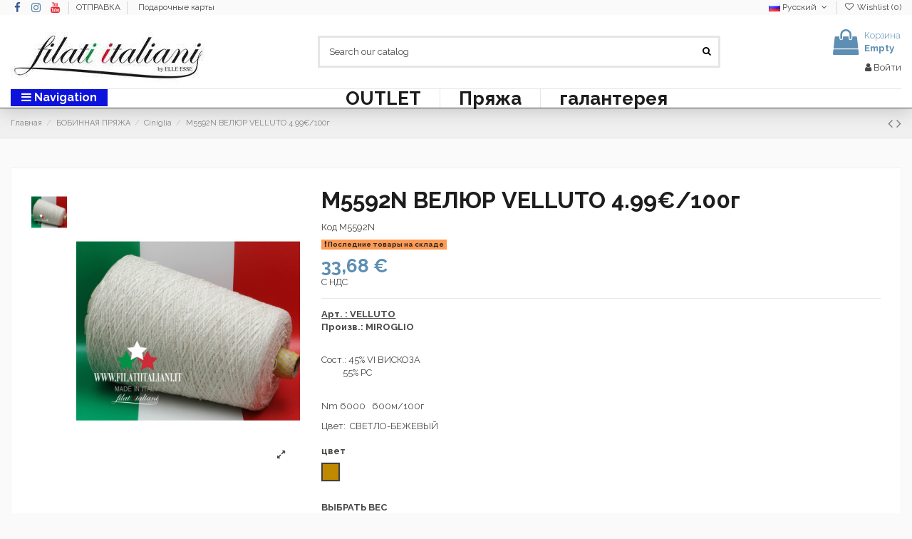

--- FILE ---
content_type: text/html; charset=utf-8
request_url: https://filatiitaliani.it/ru/ciniglia/31050-151539-m5592n-velyur-velluto-499-100g-rezannaya-pryazha-velyurovaya-takaya-modnaya-v-etom-sezone-proizvodstvo-ee-ochen-trudoemkonezhnej.html
body_size: 35919
content:
<!doctype html>
<html lang="ru">

<head>
    
        
  <meta charset="utf-8">


  <meta http-equiv="x-ua-compatible" content="ie=edge">



  


  
  



  <title>M5592N ВЕЛЮР VELLUTO 4.99€/100г</title>
  
    
  
  
    <link rel="preconnect" href="https://fonts.googleapis.com">
<link rel="preconnect" href="https://fonts.gstatic.com" crossorigin>

  
  <meta name="description" content="РЕЗАННАЯ ПРЯЖА- ВЕЛЮРОВАЯ- такая модная в этом сезоне ! производство ее очень трудоемко!НЕЖНЕЙШАЯ! отлично подойдет и для деток и людей с чуствительной кожей...">
  <meta name="keywords" content="M5592N ВЕЛЮР VELLUTO 4.99€/100г Ciniglia">
    
      <link rel="canonical" href="https://filatiitaliani.it/ru/ciniglia/31050-m5592n-velyur-velluto-499-100g-rezannaya-pryazha-velyurovaya-takaya-modnaya-v-etom-sezone-proizvodstvo-ee-ochen-trudoemkonezhnej.html">
    

  
          <link rel="alternate" href="https://filatiitaliani.it/it/ciniglia/31050-m5592n-ciniglia-velluto-499eur-100g-rt-velluto-prod-miroglio-comp-45-vi-viscosa-55-pc-nm-6000-600m-100g-col-beige-chiaro-m5592n-.html" hreflang="it">
            <link rel="alternate" href="https://filatiitaliani.it/it/ciniglia/31050-m5592n-ciniglia-velluto-499eur-100g-rt-velluto-prod-miroglio-comp-45-vi-viscosa-55-pc-nm-6000-600m-100g-col-beige-chiaro-m5592n-.html" hreflang="x-default">
                <link rel="alternate" href="https://filatiitaliani.it/en/ciniglia/31050-m5592n-chenille-velluto-499eur-100g-rt-velluto-prod-miroglio-comp-45-vi-viscosa-55-pc-nm-6000-600m-100g-col-light-beige-m5592n-m.html" hreflang="en-US">
                <link rel="alternate" href="https://filatiitaliani.it/ru/ciniglia/31050-m5592n-velyur-velluto-499-100g-rezannaya-pryazha-velyurovaya-takaya-modnaya-v-etom-sezone-proizvodstvo-ee-ochen-trudoemkonezhnej.html" hreflang="ru-ru">
            

  
     <script type="application/ld+json">
 {
   "@context": "https://schema.org",
   "@type": "Organization",
   "name" : "FILATI ITALIANI",
   "url" : "https://filatiitaliani.it/ru/"
       ,"logo": {
       "@type": "ImageObject",
       "url":"https://filatiitaliani.it/img/logo-1714684108.jpg"
     }
    }
</script>

<script type="application/ld+json">
  {
    "@context": "https://schema.org",
    "@type": "WebPage",
    "isPartOf": {
      "@type": "WebSite",
      "url":  "https://filatiitaliani.it/ru/",
      "name": "FILATI ITALIANI"
    },
    "name": "M5592N ВЕЛЮР VELLUTO 4.99€/100г",
    "url":  "https://filatiitaliani.it/ru/ciniglia/31050-151539-m5592n-velyur-velluto-499-100g-rezannaya-pryazha-velyurovaya-takaya-modnaya-v-etom-sezone-proizvodstvo-ee-ochen-trudoemkonezhnej.html"
  }
</script>


  <script type="application/ld+json">
    {
      "@context": "https://schema.org",
      "@type": "BreadcrumbList",
      "itemListElement": [
                  {
            "@type": "ListItem",
            "position": 1,
            "name": "Главная",
            "item": "https://filatiitaliani.it/ru/"
          },              {
            "@type": "ListItem",
            "position": 2,
            "name": "БОБИННАЯ ПРЯЖА",
            "item": "https://filatiitaliani.it/ru/22-bobinnaya-pryazha"
          },              {
            "@type": "ListItem",
            "position": 3,
            "name": "Ciniglia",
            "item": "https://filatiitaliani.it/ru/128-ciniglia"
          },              {
            "@type": "ListItem",
            "position": 4,
            "name": "M5592N ВЕЛЮР VELLUTO 4.99€/100г",
            "item": "https://filatiitaliani.it/ru/ciniglia/31050-151539-m5592n-velyur-velluto-499-100g-rezannaya-pryazha-velyurovaya-takaya-modnaya-v-etom-sezone-proizvodstvo-ee-ochen-trudoemkonezhnej.html#/peso_rocca-675_gr/cvet-svetlo_bezevyj"
          }          ]
    }
  </script>


  

  
        <script type="application/ld+json">
  {
    "@context": "https://schema.org/",
    "@type": "Product",
    "@id": "#product-snippet-id",
    "name": "M5592N ВЕЛЮР VELLUTO 4.99€/100г",
    "description": "РЕЗАННАЯ ПРЯЖА- ВЕЛЮРОВАЯ- такая модная в этом сезоне ! производство ее очень трудоемко!НЕЖНЕЙШАЯ! отлично подойдет и для деток и людей с чуствительной кожей...",
    "category": "Ciniglia",
    "image" :"https://filatiitaliani.it/43026-home_default/m5592n-velyur-velluto-499-100g-rezannaya-pryazha-velyurovaya-takaya-modnaya-v-etom-sezone-proizvodstvo-ee-ochen-trudoemkonezhnej.jpg",    "sku": "M5592N",
    "mpn": "M5592N"
        ,
    "brand": {
      "@type": "Brand",
      "name": "Miroglio"
    }
            ,
    "weight": {
        "@context": "https://schema.org",
        "@type": "QuantitativeValue",
        "value": "0.300000",
        "unitCode": "kg"
    }
        ,
    "offers": {
      "@type": "Offer",
      "priceCurrency": "EUR",
      "name": "M5592N ВЕЛЮР VELLUTO 4.99€/100г",
      "price": "33.68",
      "url": "https://filatiitaliani.it/ru/ciniglia/31050-151539-m5592n-velyur-velluto-499-100g-rezannaya-pryazha-velyurovaya-takaya-modnaya-v-etom-sezone-proizvodstvo-ee-ochen-trudoemkonezhnej.html#/133-peso_rocca-675_gr/464-cvet-svetlo_bezevyj",
      "priceValidUntil": "2026-01-29",
              "image": ["https://filatiitaliani.it/43026-thickbox_default/m5592n-velyur-velluto-499-100g-rezannaya-pryazha-velyurovaya-takaya-modnaya-v-etom-sezone-proizvodstvo-ee-ochen-trudoemkonezhnej.jpg"],
            "sku": "M5592N",
      "mpn": "M5592N",
                    "availability": "https://schema.org/InStock",
      "seller": {
        "@type": "Organization",
        "name": "FILATI ITALIANI"
      }
    }
      }
</script>


  
    
  



    <meta property="og:type" content="product">
    <meta property="og:url" content="https://filatiitaliani.it/ru/ciniglia/31050-151539-m5592n-velyur-velluto-499-100g-rezannaya-pryazha-velyurovaya-takaya-modnaya-v-etom-sezone-proizvodstvo-ee-ochen-trudoemkonezhnej.html">
    <meta property="og:title" content="M5592N ВЕЛЮР VELLUTO 4.99€/100г">
    <meta property="og:site_name" content="FILATI ITALIANI">
    <meta property="og:description" content="РЕЗАННАЯ ПРЯЖА- ВЕЛЮРОВАЯ- такая модная в этом сезоне ! производство ее очень трудоемко!НЕЖНЕЙШАЯ! отлично подойдет и для деток и людей с чуствительной кожей...">
            <meta property="og:image" content="https://filatiitaliani.it/43026-thickbox_default/m5592n-velyur-velluto-499-100g-rezannaya-pryazha-velyurovaya-takaya-modnaya-v-etom-sezone-proizvodstvo-ee-ochen-trudoemkonezhnej.jpg">
        <meta property="og:image:width" content="1100">
        <meta property="og:image:height" content="1422">
    




      <meta name="viewport" content="width=device-width, initial-scale=1">
  




  <link rel="icon" type="image/vnd.microsoft.icon" href="https://filatiitaliani.it/img/favicon.ico?1714684108">
  <link rel="shortcut icon" type="image/x-icon" href="https://filatiitaliani.it/img/favicon.ico?1714684108">
    




    <link rel="stylesheet" href="https://filatiitaliani.it/themes/warehouse/assets/css/theme.css" type="text/css" media="all">
  <link rel="stylesheet" href="/modules/ps_checkout/views/css/payments.css?version=8.5.0.7" type="text/css" media="all">
  <link rel="stylesheet" href="https://filatiitaliani.it/modules/paypal/views/css/paypal_fo.css" type="text/css" media="all">
  <link rel="stylesheet" href="https://filatiitaliani.it/themes/warehouse/modules/productcomments/views/css/productcomments.css" type="text/css" media="all">
  <link rel="stylesheet" href="https://filatiitaliani.it/modules/revsliderprestashop/public/assets/css/rs6.css" type="text/css" media="all">
  <link rel="stylesheet" href="https://filatiitaliani.it/modules/iqitcountdown/views/css/front.css" type="text/css" media="all">
  <link rel="stylesheet" href="https://filatiitaliani.it/modules/codfee/views/css/codfee_1.6.css" type="text/css" media="all">
  <link rel="stylesheet" href="https://filatiitaliani.it/modules/whatsappchat/views/css/whatsapp.css" type="text/css" media="all">
  <link rel="stylesheet" href="https://filatiitaliani.it/modules/whatsappchat/views/css/jBox.min.css" type="text/css" media="all">
  <link rel="stylesheet" href="https://filatiitaliani.it/js/jquery/plugins/fancybox/jquery.fancybox.css" type="text/css" media="all">
  <link rel="stylesheet" href="https://filatiitaliani.it/modules/iqitcompare/views/css/front.css" type="text/css" media="all">
  <link rel="stylesheet" href="https://filatiitaliani.it/modules/iqitelementor/views/css/frontend.min.css" type="text/css" media="all">
  <link rel="stylesheet" href="https://filatiitaliani.it/modules/iqitmegamenu/views/css/front.css" type="text/css" media="all">
  <link rel="stylesheet" href="https://filatiitaliani.it/modules/iqitreviews/views/css/front.css" type="text/css" media="all">
  <link rel="stylesheet" href="https://filatiitaliani.it/modules/iqitsizecharts/views/css/front.css" type="text/css" media="all">
  <link rel="stylesheet" href="https://filatiitaliani.it/modules/iqitthemeeditor/views/css/custom_s_1.css" type="text/css" media="all">
  <link rel="stylesheet" href="https://filatiitaliani.it/modules/iqitwishlist/views/css/front.css" type="text/css" media="all">
  <link rel="stylesheet" href="https://filatiitaliani.it/modules/iqitextendedproduct/views/css/front.css" type="text/css" media="all">
  <link rel="stylesheet" href="https://filatiitaliani.it/themes/warehouse/modules/ph_simpleblog/views/css/ph_simpleblog-17.css" type="text/css" media="all">
  <link rel="stylesheet" href="https://filatiitaliani.it/modules/ph_simpleblog/css/custom.css" type="text/css" media="all">
  <link rel="stylesheet" href="https://filatiitaliani.it/modules/iqitsociallogin/views/css/front.css" type="text/css" media="all">
  <link rel="stylesheet" href="https://filatiitaliani.it/modules/iqitmegamenu/views/css/iqitmegamenu_s_1.css" type="text/css" media="all">
  <link rel="stylesheet" href="https://filatiitaliani.it/themes/warehouse/assets/css/custom.css" type="text/css" media="all">




<link rel="preload" as="font"
      href="https://filatiitaliani.it/themes/warehouse/assets/css/font-awesome/fonts/fontawesome-webfont.woff?v=4.7.0"
      type="font/woff" crossorigin="anonymous">
<link rel="preload" as="font"
      href="https://filatiitaliani.it/themes/warehouse/assets/css/font-awesome/fonts/fontawesome-webfont.woff2?v=4.7.0"
      type="font/woff2" crossorigin="anonymous">


<link  rel="preload stylesheet"  as="style" href="https://filatiitaliani.it/themes/warehouse/assets/css/font-awesome/css/font-awesome-preload.css"
       type="text/css" crossorigin="anonymous">





  

  <script>
        var btGapTag = {"tagContent":{"tracking_type":{"label":"tracking_type","value":"view_item"},"content_type":{"label":"content_type","value":"'product'"},"contents":{"label":"contents","value":[{"item_id":"31050_151539","item_name":"M5592N ????? VELLUTO 4.99EUR\/100?  675 gr ??????-???????","currency":"EUR","item_category":"Ciniglia","price":0,"item_brand":"Miroglio"}]},"coupon_name":{"label":"coupon","value":"no_coupon"},"value":{"label":"value","value":0},"currency":{"label":"currency","value":"EUR"}},"elementCategoryProduct":"article.product-miniature","elementShipping":"input[type=radio]","elementPayment":".ps-shown-by-js","elementlogin":"button#submit-login","elementsignup":"div.no-account","elementWishCat":"button.wishlist-button-add","elementWishProd":"button.wishlist-button-add","gaId":"G-MH429G24NH","gaEnable":"1","ajaxUrl":"https:\/\/filatiitaliani.it\/ru\/module\/ganalyticspro\/ajax","token":"78d92d3b6ff6cf62ddac5084bc546af6","bRefund":false,"bPartialRefund":false,"bUseConsent":"","bUseAxeption":"","bConsentHtmlElement":"","bConsentHtmlElementSecond":"","iConsentConsentLvl":0,"referer":null,"acbIsInstalled":false,"tagCurrency":"EUR","gaUserId":0};
        var elementorFrontendConfig = {"isEditMode":"","stretchedSectionContainer":"","instagramToken":false,"is_rtl":false,"ajax_csfr_token_url":"https:\/\/filatiitaliani.it\/ru\/module\/iqitelementor\/Actions?process=handleCsfrToken&ajax=1"};
        var iqitTheme = {"rm_sticky":"0","rm_breakpoint":0,"op_preloader":"0","cart_style":"floating","cart_confirmation":"open","h_layout":"1","f_fixed":"","f_layout":"2","h_absolute":"0","h_sticky":"menu","hw_width":"inherit","mm_content":"desktop","hm_submenu_width":"default","h_search_type":"box","pl_lazyload":true,"pl_infinity":false,"pl_rollover":true,"pl_crsl_autoplay":false,"pl_slider_ld":6,"pl_slider_d":4,"pl_slider_t":3,"pl_slider_p":2,"pp_thumbs":"leftd","pp_zoom":"modalzoom","pp_image_layout":"carousel","pp_tabs":"tabh","pl_grid_qty":true};
        var iqitcompare = {"nbProducts":0};
        var iqitcountdown_days = "d.";
        var iqitextendedproduct = {"speed":"70","hook":"modal"};
        var iqitfdc_from = 0;
        var iqitmegamenu = {"sticky":"false","containerSelector":"#wrapper > .container"};
        var iqitreviews = [];
        var iqitwishlist = {"nbProducts":0};
        var prestashop = {"cart":{"products":[],"totals":{"total":{"type":"total","label":"\u0418\u0442\u043e\u0433\u043e, \u043a \u043e\u043f\u043b\u0430\u0442\u0435:","amount":0,"value":"0,00\u00a0\u20ac"},"total_including_tax":{"type":"total","label":"\u0418\u0442\u043e\u0433\u043e (\u043d\u0430\u043b\u043e\u0433 \u0432\u043a\u043b\u044e\u0447\u0435\u043d)","amount":0,"value":"0,00\u00a0\u20ac"},"total_excluding_tax":{"type":"total","label":"\u0418\u0442\u043e\u0433\u043e (\u0438\u0441\u043a\u043b\u044e\u0447\u0430\u044f \u043d\u0430\u043b\u043e\u0433)","amount":0,"value":"0,00\u00a0\u20ac"}},"subtotals":{"products":{"type":"products","label":"\u0421\u0443\u043c\u043c\u0430","amount":0,"value":"0,00\u00a0\u20ac"},"discounts":null,"shipping":{"type":"shipping","label":"\u0414\u043e\u0441\u0442\u0430\u0432\u043a\u0430","amount":0,"value":""},"tax":null},"products_count":0,"summary_string":"0 \u0448\u0442.","vouchers":{"allowed":1,"added":[]},"discounts":[],"minimalPurchase":0,"minimalPurchaseRequired":""},"currency":{"id":1,"name":"\u0415\u0432\u0440\u043e","iso_code":"EUR","iso_code_num":"978","sign":"\u20ac"},"customer":{"lastname":null,"firstname":null,"email":null,"birthday":null,"newsletter":null,"newsletter_date_add":null,"optin":null,"website":null,"company":null,"siret":null,"ape":null,"is_logged":false,"gender":{"type":null,"name":null},"addresses":[]},"country":{"id_zone":10,"id_currency":0,"call_prefix":39,"iso_code":"IT","active":"1","contains_states":"1","need_identification_number":"0","need_zip_code":"1","zip_code_format":"NNNNN","display_tax_label":"1","name":"Italia","id":10},"language":{"name":"\u0420\u0443\u0441\u0441\u043a\u0438\u0439 (Russian)","iso_code":"ru","locale":"ru-RU","language_code":"ru-ru","active":"1","is_rtl":"0","date_format_lite":"Y-m-d","date_format_full":"Y-m-d H:i:s","id":3},"page":{"title":"","canonical":"https:\/\/filatiitaliani.it\/ru\/ciniglia\/31050-m5592n-velyur-velluto-499-100g-rezannaya-pryazha-velyurovaya-takaya-modnaya-v-etom-sezone-proizvodstvo-ee-ochen-trudoemkonezhnej.html","meta":{"title":"M5592N \u0412\u0415\u041b\u042e\u0420 VELLUTO 4.99\u20ac\/100\u0433","description":"\u0420\u0415\u0417\u0410\u041d\u041d\u0410\u042f \u041f\u0420\u042f\u0416\u0410- \u0412\u0415\u041b\u042e\u0420\u041e\u0412\u0410\u042f- \u0442\u0430\u043a\u0430\u044f \u043c\u043e\u0434\u043d\u0430\u044f \u0432 \u044d\u0442\u043e\u043c \u0441\u0435\u0437\u043e\u043d\u0435 !\u00a0\u043f\u0440\u043e\u0438\u0437\u0432\u043e\u0434\u0441\u0442\u0432\u043e \u0435\u0435 \u043e\u0447\u0435\u043d\u044c \u0442\u0440\u0443\u0434\u043e\u0435\u043c\u043a\u043e!\u041d\u0415\u0416\u041d\u0415\u0419\u0428\u0410\u042f!\u00a0\u043e\u0442\u043b\u0438\u0447\u043d\u043e \u043f\u043e\u0434\u043e\u0439\u0434\u0435\u0442 \u0438 \u0434\u043b\u044f \u0434\u0435\u0442\u043e\u043a \u0438 \u043b\u044e\u0434\u0435\u0439 \u0441 \u0447\u0443\u0441\u0442\u0432\u0438\u0442\u0435\u043b\u044c\u043d\u043e\u0439 \u043a\u043e\u0436\u0435\u0439...","keywords":"M5592N \u0412\u0415\u041b\u042e\u0420 VELLUTO 4.99\u20ac\/100\u0433 Ciniglia","robots":"index"},"page_name":"product","body_classes":{"lang-ru":true,"lang-rtl":false,"country-IT":true,"currency-EUR":true,"layout-full-width":true,"page-product":true,"tax-display-enabled":true,"page-customer-account":false,"product-id-31050":true,"product-M5592N \u0412\u0415\u041b\u042e\u0420 VELLUTO 4.99\u20ac\/100\u0433":true,"product-id-category-128":true,"product-id-manufacturer-23":true,"product-id-supplier-0":true,"product-available-for-order":true},"admin_notifications":[],"password-policy":{"feedbacks":{"0":"Very weak","1":"Weak","2":"\u0421\u0440\u0435\u0434\u043d\u0435\u0435","3":"Strong","4":"Very strong","Straight rows of keys are easy to guess":"Straight rows of keys are easy to guess","Short keyboard patterns are easy to guess":"Short keyboard patterns are easy to guess","Use a longer keyboard pattern with more turns":"Use a longer keyboard pattern with more turns","Repeats like \"aaa\" are easy to guess":"Repeats like \"aaa\" are easy to guess","Repeats like \"abcabcabc\" are only slightly harder to guess than \"abc\"":"Repeats like \"abcabcabc\" are only slightly harder to guess than \"abc\"","Sequences like abc or 6543 are easy to guess":"Sequences like \"abc\" or \"6543\" are easy to guess","Recent years are easy to guess":"Recent years are easy to guess","Dates are often easy to guess":"Dates are often easy to guess","This is a top-10 common password":"This is a top-10 common password","This is a top-100 common password":"This is a top-100 common password","This is a very common password":"This is a very common password","This is similar to a commonly used password":"This is similar to a commonly used password","A word by itself is easy to guess":"A word by itself is easy to guess","Names and surnames by themselves are easy to guess":"Names and surnames by themselves are easy to guess","Common names and surnames are easy to guess":"Common names and surnames are easy to guess","Use a few words, avoid common phrases":"Use a few words, avoid common phrases","No need for symbols, digits, or uppercase letters":"No need for symbols, digits, or uppercase letters","Avoid repeated words and characters":"Avoid repeated words and characters","Avoid sequences":"Avoid sequences","Avoid recent years":"Avoid recent years","Avoid years that are associated with you":"Avoid years that are associated with you","Avoid dates and years that are associated with you":"Avoid dates and years that are associated with you","Capitalization doesn't help very much":"Capitalization doesn't help very much","All-uppercase is almost as easy to guess as all-lowercase":"All-uppercase is almost as easy to guess as all-lowercase","Reversed words aren't much harder to guess":"Reversed words aren't much harder to guess","Predictable substitutions like '@' instead of 'a' don't help very much":"Predictable substitutions like \"@\" instead of \"a\" don't help very much","Add another word or two. Uncommon words are better.":"Add another word or two. Uncommon words are better."}}},"shop":{"name":"FILATI ITALIANI","logo":"https:\/\/filatiitaliani.it\/img\/logo-1714684108.jpg","stores_icon":"https:\/\/filatiitaliani.it\/img\/logo_stores.png","favicon":"https:\/\/filatiitaliani.it\/img\/favicon.ico"},"core_js_public_path":"\/themes\/","urls":{"base_url":"https:\/\/filatiitaliani.it\/","current_url":"https:\/\/filatiitaliani.it\/ru\/ciniglia\/31050-151539-m5592n-velyur-velluto-499-100g-rezannaya-pryazha-velyurovaya-takaya-modnaya-v-etom-sezone-proizvodstvo-ee-ochen-trudoemkonezhnej.html","shop_domain_url":"https:\/\/filatiitaliani.it","img_ps_url":"https:\/\/filatiitaliani.it\/img\/","img_cat_url":"https:\/\/filatiitaliani.it\/img\/c\/","img_lang_url":"https:\/\/filatiitaliani.it\/img\/l\/","img_prod_url":"https:\/\/filatiitaliani.it\/img\/p\/","img_manu_url":"https:\/\/filatiitaliani.it\/img\/m\/","img_sup_url":"https:\/\/filatiitaliani.it\/img\/su\/","img_ship_url":"https:\/\/filatiitaliani.it\/img\/s\/","img_store_url":"https:\/\/filatiitaliani.it\/img\/st\/","img_col_url":"https:\/\/filatiitaliani.it\/img\/co\/","img_url":"https:\/\/filatiitaliani.it\/themes\/warehouse\/assets\/img\/","css_url":"https:\/\/filatiitaliani.it\/themes\/warehouse\/assets\/css\/","js_url":"https:\/\/filatiitaliani.it\/themes\/warehouse\/assets\/js\/","pic_url":"https:\/\/filatiitaliani.it\/upload\/","theme_assets":"https:\/\/filatiitaliani.it\/themes\/warehouse\/assets\/","theme_dir":"https:\/\/filatiitaliani.it\/themes\/warehouse\/","pages":{"address":"https:\/\/filatiitaliani.it\/ru\/address","addresses":"https:\/\/filatiitaliani.it\/ru\/addresses","authentication":"https:\/\/filatiitaliani.it\/ru\/login","manufacturer":"https:\/\/filatiitaliani.it\/ru\/manufacturers","cart":"https:\/\/filatiitaliani.it\/ru\/cart","category":"https:\/\/filatiitaliani.it\/ru\/index.php?controller=category","cms":"https:\/\/filatiitaliani.it\/ru\/index.php?controller=cms","contact":"https:\/\/filatiitaliani.it\/ru\/contattarci","discount":"https:\/\/filatiitaliani.it\/ru\/sconto","guest_tracking":"https:\/\/filatiitaliani.it\/ru\/guest-tracking","history":"https:\/\/filatiitaliani.it\/ru\/order-history","identity":"https:\/\/filatiitaliani.it\/ru\/identita","index":"https:\/\/filatiitaliani.it\/ru\/","my_account":"https:\/\/filatiitaliani.it\/ru\/il-mio-account","order_confirmation":"https:\/\/filatiitaliani.it\/ru\/order-confirmation","order_detail":"https:\/\/filatiitaliani.it\/ru\/index.php?controller=order-detail","order_follow":"https:\/\/filatiitaliani.it\/ru\/order-follow","order":"https:\/\/filatiitaliani.it\/ru\/order","order_return":"https:\/\/filatiitaliani.it\/ru\/index.php?controller=order-return","order_slip":"https:\/\/filatiitaliani.it\/ru\/credit-slip","pagenotfound":"https:\/\/filatiitaliani.it\/ru\/page-not-found","password":"https:\/\/filatiitaliani.it\/ru\/password-recovery","pdf_invoice":"https:\/\/filatiitaliani.it\/ru\/index.php?controller=pdf-invoice","pdf_order_return":"https:\/\/filatiitaliani.it\/ru\/index.php?controller=pdf-order-return","pdf_order_slip":"https:\/\/filatiitaliani.it\/ru\/index.php?controller=pdf-order-slip","prices_drop":"https:\/\/filatiitaliani.it\/ru\/calo-prezzi","product":"https:\/\/filatiitaliani.it\/ru\/index.php?controller=product","registration":"https:\/\/filatiitaliani.it\/ru\/index.php?controller=registration","search":"https:\/\/filatiitaliani.it\/ru\/search","sitemap":"https:\/\/filatiitaliani.it\/ru\/mappa-del-sito","stores":"https:\/\/filatiitaliani.it\/ru\/stores","supplier":"https:\/\/filatiitaliani.it\/ru\/fornitore","new_products":"https:\/\/filatiitaliani.it\/ru\/new-products","brands":"https:\/\/filatiitaliani.it\/ru\/manufacturers","register":"https:\/\/filatiitaliani.it\/ru\/index.php?controller=registration","order_login":"https:\/\/filatiitaliani.it\/ru\/order?login=1"},"alternative_langs":{"it":"https:\/\/filatiitaliani.it\/it\/ciniglia\/31050-m5592n-ciniglia-velluto-499eur-100g-rt-velluto-prod-miroglio-comp-45-vi-viscosa-55-pc-nm-6000-600m-100g-col-beige-chiaro-m5592n-.html","en-US":"https:\/\/filatiitaliani.it\/en\/ciniglia\/31050-m5592n-chenille-velluto-499eur-100g-rt-velluto-prod-miroglio-comp-45-vi-viscosa-55-pc-nm-6000-600m-100g-col-light-beige-m5592n-m.html","ru-ru":"https:\/\/filatiitaliani.it\/ru\/ciniglia\/31050-m5592n-velyur-velluto-499-100g-rezannaya-pryazha-velyurovaya-takaya-modnaya-v-etom-sezone-proizvodstvo-ee-ochen-trudoemkonezhnej.html"},"actions":{"logout":"https:\/\/filatiitaliani.it\/ru\/?mylogout="},"no_picture_image":{"bySize":{"small_default":{"url":"https:\/\/filatiitaliani.it\/img\/p\/ru-default-small_default.jpg","width":98,"height":127},"cart_default":{"url":"https:\/\/filatiitaliani.it\/img\/p\/ru-default-cart_default.jpg","width":125,"height":162},"home_default":{"url":"https:\/\/filatiitaliani.it\/img\/p\/ru-default-home_default.jpg","width":236,"height":305},"large_default":{"url":"https:\/\/filatiitaliani.it\/img\/p\/ru-default-large_default.jpg","width":381,"height":492},"medium_default":{"url":"https:\/\/filatiitaliani.it\/img\/p\/ru-default-medium_default.jpg","width":452,"height":584},"thickbox_default":{"url":"https:\/\/filatiitaliani.it\/img\/p\/ru-default-thickbox_default.jpg","width":1100,"height":1422}},"small":{"url":"https:\/\/filatiitaliani.it\/img\/p\/ru-default-small_default.jpg","width":98,"height":127},"medium":{"url":"https:\/\/filatiitaliani.it\/img\/p\/ru-default-large_default.jpg","width":381,"height":492},"large":{"url":"https:\/\/filatiitaliani.it\/img\/p\/ru-default-thickbox_default.jpg","width":1100,"height":1422},"legend":""}},"configuration":{"display_taxes_label":true,"display_prices_tax_incl":true,"is_catalog":false,"show_prices":true,"opt_in":{"partner":false},"quantity_discount":{"type":"discount","label":"\u0421\u043a\u0438\u0434\u043a\u0430"},"voucher_enabled":1,"return_enabled":0},"field_required":[],"breadcrumb":{"links":[{"title":"\u0413\u043b\u0430\u0432\u043d\u0430\u044f","url":"https:\/\/filatiitaliani.it\/ru\/"},{"title":"\u0411\u041e\u0411\u0418\u041d\u041d\u0410\u042f \u041f\u0420\u042f\u0416\u0410","url":"https:\/\/filatiitaliani.it\/ru\/22-bobinnaya-pryazha"},{"title":"Ciniglia","url":"https:\/\/filatiitaliani.it\/ru\/128-ciniglia"},{"title":"M5592N \u0412\u0415\u041b\u042e\u0420 VELLUTO 4.99\u20ac\/100\u0433","url":"https:\/\/filatiitaliani.it\/ru\/ciniglia\/31050-151539-m5592n-velyur-velluto-499-100g-rezannaya-pryazha-velyurovaya-takaya-modnaya-v-etom-sezone-proizvodstvo-ee-ochen-trudoemkonezhnej.html#\/peso_rocca-675_gr\/cvet-svetlo_bezevyj"}],"count":4},"link":{"protocol_link":"https:\/\/","protocol_content":"https:\/\/"},"time":1768427532,"static_token":"78d92d3b6ff6cf62ddac5084bc546af6","token":"462cfc46dbad06d1e3491871d94755fc","debug":false};
        var prestashopFacebookAjaxController = "https:\/\/filatiitaliani.it\/ru\/module\/ps_facebook\/Ajax";
        var ps_checkoutApplePayUrl = "https:\/\/filatiitaliani.it\/ru\/module\/ps_checkout\/applepay?token=78d92d3b6ff6cf62ddac5084bc546af6";
        var ps_checkoutAutoRenderDisabled = false;
        var ps_checkoutCancelUrl = "https:\/\/filatiitaliani.it\/ru\/module\/ps_checkout\/cancel?token=78d92d3b6ff6cf62ddac5084bc546af6";
        var ps_checkoutCardBrands = ["MASTERCARD","VISA","AMEX"];
        var ps_checkoutCardFundingSourceImg = "\/modules\/ps_checkout\/views\/img\/payment-cards.png";
        var ps_checkoutCardLogos = {"AMEX":"\/modules\/ps_checkout\/views\/img\/amex.svg","CB_NATIONALE":"\/modules\/ps_checkout\/views\/img\/cb.svg","DINERS":"\/modules\/ps_checkout\/views\/img\/diners.svg","DISCOVER":"\/modules\/ps_checkout\/views\/img\/discover.svg","JCB":"\/modules\/ps_checkout\/views\/img\/jcb.svg","MAESTRO":"\/modules\/ps_checkout\/views\/img\/maestro.svg","MASTERCARD":"\/modules\/ps_checkout\/views\/img\/mastercard.svg","UNIONPAY":"\/modules\/ps_checkout\/views\/img\/unionpay.svg","VISA":"\/modules\/ps_checkout\/views\/img\/visa.svg"};
        var ps_checkoutCartProductCount = 0;
        var ps_checkoutCheckUrl = "https:\/\/filatiitaliani.it\/ru\/module\/ps_checkout\/check?token=78d92d3b6ff6cf62ddac5084bc546af6";
        var ps_checkoutCheckoutTranslations = {"checkout.go.back.label":"Checkout","checkout.go.back.link.title":"Go back to the Checkout","checkout.card.payment":"Card payment","checkout.page.heading":"Order summary","checkout.cart.empty":"Your shopping cart is empty.","checkout.page.subheading.card":"Card","checkout.page.subheading.paypal":"PayPal","checkout.payment.by.card":"You have chosen to pay by Card.","checkout.payment.by.paypal":"You have chosen to pay by PayPal.","checkout.order.summary":"Here is a short summary of your order:","checkout.order.amount.total":"The total amount of your order comes to","checkout.order.included.tax":"(tax incl.)","checkout.order.confirm.label":"Please confirm your order by clicking \"I confirm my order\".","checkout.payment.token.delete.modal.header":"Delete this payment method?","checkout.payment.token.delete.modal.content":"The following payment method will be deleted from your account:","checkout.payment.token.delete.modal.confirm-button":"Delete payment method","checkout.payment.loader.processing-request":"Please wait, we are processing your request","checkout.payment.others.link.label":"Other payment methods","checkout.payment.others.confirm.button.label":"I confirm my order","checkout.form.error.label":"There was an error during the payment. Please try again or contact the support.","loader-component.label.header":"Thanks for your purchase!","loader-component.label.body":"Please wait, we are processing your payment","loader-component.label.body.longer":"This is taking longer than expected. Please wait...","payment-method-logos.title":"100% secure payments","express-button.cart.separator":"or","express-button.checkout.express-checkout":"Express Checkout","ok":"Ok","cancel":"Cancel","paypal.hosted-fields.label.card-name":"Card holder name","paypal.hosted-fields.placeholder.card-name":"Card holder name","paypal.hosted-fields.label.card-number":"Card number","paypal.hosted-fields.placeholder.card-number":"Card number","paypal.hosted-fields.label.expiration-date":"Expiry date","paypal.hosted-fields.placeholder.expiration-date":"MM\/YY","paypal.hosted-fields.label.cvv":"CVC","paypal.hosted-fields.placeholder.cvv":"XXX","error.paypal-sdk":"No PayPal Javascript SDK Instance","error.google-pay-sdk":"No Google Pay Javascript SDK Instance","error.apple-pay-sdk":"No Apple Pay Javascript SDK Instance","error.google-pay.transaction-info":"An error occurred fetching Google Pay transaction info","error.apple-pay.payment-request":"An error occurred fetching Apple Pay payment request","error.paypal-sdk.contingency.cancel":"Card holder authentication canceled, please choose another payment method or try again.","error.paypal-sdk.contingency.error":"An error occurred on card holder authentication, please choose another payment method or try again.","error.paypal-sdk.contingency.failure":"Card holder authentication failed, please choose another payment method or try again.","error.paypal-sdk.contingency.unknown":"Card holder authentication cannot be checked, please choose another payment method or try again.","APPLE_PAY_MERCHANT_SESSION_VALIDATION_ERROR":"We\u2019re unable to process your Apple Pay payment at the moment. This could be due to an issue verifying the payment setup for this website. Please try again later or choose a different payment method.","APPROVE_APPLE_PAY_VALIDATION_ERROR":"We encountered an issue while processing your Apple Pay payment. Please verify your order details and try again, or use a different payment method."};
        var ps_checkoutCheckoutUrl = "https:\/\/filatiitaliani.it\/ru\/order";
        var ps_checkoutConfirmUrl = "https:\/\/filatiitaliani.it\/ru\/order-confirmation";
        var ps_checkoutCreateUrl = "https:\/\/filatiitaliani.it\/ru\/module\/ps_checkout\/create?token=78d92d3b6ff6cf62ddac5084bc546af6";
        var ps_checkoutCustomMarks = [];
        var ps_checkoutExpressCheckoutCartEnabled = false;
        var ps_checkoutExpressCheckoutOrderEnabled = false;
        var ps_checkoutExpressCheckoutProductEnabled = false;
        var ps_checkoutExpressCheckoutSelected = false;
        var ps_checkoutExpressCheckoutUrl = "https:\/\/filatiitaliani.it\/ru\/module\/ps_checkout\/ExpressCheckout?token=78d92d3b6ff6cf62ddac5084bc546af6";
        var ps_checkoutFundingSource = "paypal";
        var ps_checkoutFundingSourcesSorted = ["paypal","paylater","card","bancontact","eps","ideal","mybank","p24","blik"];
        var ps_checkoutGooglePayUrl = "https:\/\/filatiitaliani.it\/ru\/module\/ps_checkout\/googlepay?token=78d92d3b6ff6cf62ddac5084bc546af6";
        var ps_checkoutHostedFieldsContingencies = "SCA_WHEN_REQUIRED";
        var ps_checkoutHostedFieldsEnabled = true;
        var ps_checkoutIconsPath = "\/modules\/ps_checkout\/views\/img\/icons\/";
        var ps_checkoutLoaderImage = "\/modules\/ps_checkout\/views\/img\/loader.svg";
        var ps_checkoutPartnerAttributionId = "PrestaShop_Cart_PSXO_PSDownload";
        var ps_checkoutPayLaterCartPageButtonEnabled = false;
        var ps_checkoutPayLaterCategoryPageBannerEnabled = false;
        var ps_checkoutPayLaterHomePageBannerEnabled = false;
        var ps_checkoutPayLaterOrderPageBannerEnabled = true;
        var ps_checkoutPayLaterOrderPageButtonEnabled = false;
        var ps_checkoutPayLaterOrderPageMessageEnabled = false;
        var ps_checkoutPayLaterProductPageBannerEnabled = true;
        var ps_checkoutPayLaterProductPageButtonEnabled = false;
        var ps_checkoutPayLaterProductPageMessageEnabled = false;
        var ps_checkoutPayPalButtonConfiguration = {"shape":"pill","label":"pay","color":"gold"};
        var ps_checkoutPayPalEnvironment = "LIVE";
        var ps_checkoutPayPalOrderId = "";
        var ps_checkoutPayPalSdkConfig = {"clientId":"AXjYFXWyb4xJCErTUDiFkzL0Ulnn-bMm4fal4G-1nQXQ1ZQxp06fOuE7naKUXGkq2TZpYSiI9xXbs4eo","merchantId":"ZSKQTWAL3WC26","currency":"EUR","intent":"capture","commit":"false","vault":"false","integrationDate":"2024-04-01","dataPartnerAttributionId":"PrestaShop_Cart_PSXO_PSDownload","dataCspNonce":"","dataEnable3ds":"true","enableFunding":"mybank,paylater","components":"marks,funding-eligibility,messages"};
        var ps_checkoutPayWithTranslations = {"paypal":"Pay with a PayPal account","paylater":"Pay in installments with PayPal Pay Later","card":"Pay by Card - 100% secure payments","bancontact":"Pay by Bancontact","eps":"Pay by EPS","ideal":"Pay by iDEAL","mybank":"Pay by MyBank","p24":"Pay by Przelewy24","blik":"Pay by BLIK"};
        var ps_checkoutPaymentMethodLogosTitleImg = "\/modules\/ps_checkout\/views\/img\/icons\/lock_checkout.svg";
        var ps_checkoutPaymentUrl = "https:\/\/filatiitaliani.it\/ru\/module\/ps_checkout\/payment?token=78d92d3b6ff6cf62ddac5084bc546af6";
        var ps_checkoutRenderPaymentMethodLogos = true;
        var ps_checkoutValidateUrl = "https:\/\/filatiitaliani.it\/ru\/module\/ps_checkout\/validate?token=78d92d3b6ff6cf62ddac5084bc546af6";
        var ps_checkoutVaultUrl = "https:\/\/filatiitaliani.it\/ru\/module\/ps_checkout\/vault?token=78d92d3b6ff6cf62ddac5084bc546af6";
        var ps_checkoutVersion = "8.5.0.7";
        var psemailsubscription_subscription = "https:\/\/filatiitaliani.it\/ru\/module\/ps_emailsubscription\/subscription";
      </script>



  <script async src="https://www.googletagmanager.com/gtag/js?id=G-DVRR56H6YS"></script>
<script>
  window.dataLayer = window.dataLayer || [];
  function gtag(){dataLayer.push(arguments);}
  gtag('js', new Date());
  gtag(
    'config',
    'G-DVRR56H6YS',
    {
      'debug_mode':false
                      }
  );
</script>

	<script async src="https://www.googletagmanager.com/gtag/js?id=G-MH429G24NH"></script>
<?php
/**
 * NOTICE OF LICENSE
 *
 * Smartsupp live chat - official plugin. Smartsupp is free live chat with visitor recording. 
 * The plugin enables you to create a free account or sign in with existing one. Pre-integrated 
 * customer info with WooCommerce (you will see names and emails of signed in webshop visitors).
 * Optional API for advanced chat box modifications.
 *
 * You must not modify, adapt or create derivative works of this source code
 *
 *  @author    Smartsupp
 *  @copyright 2021 Smartsupp.com
 *  @license   GPL-2.0+
**/ 
?>

<script type="text/javascript">
                var _smartsupp = _smartsupp || {};
                _smartsupp.key = '9cbbc14fcf0829b3ac3442d6ef090972866f7522';
_smartsupp.cookieDomain = '.filatiitaliani.it';
_smartsupp.sitePlatform = 'Prestashop 8.1.5';
window.smartsupp||(function(d) {
        var s,c,o=smartsupp=function(){ o._.push(arguments)};o._=[];
                s=d.getElementsByTagName('script')[0];c=d.createElement('script');
                c.type='text/javascript';c.charset='utf-8';c.async=true;
                c.src='//www.smartsuppchat.com/loader.js';s.parentNode.insertBefore(c,s);
            })(document);
                </script>




    
            <meta property="product:pretax_price:amount" content="27.608607">
        <meta property="product:pretax_price:currency" content="EUR">
        <meta property="product:price:amount" content="33.68">
        <meta property="product:price:currency" content="EUR">
                <meta property="product:weight:value" content="0.300000">
        <meta property="product:weight:units" content="kg">
    
    

    </head>

<body id="product" class="lang-ru country-it currency-eur layout-full-width page-product tax-display-enabled product-id-31050 product-m5592n-VELUR-velluto-4-99-100g product-id-category-128 product-id-manufacturer-23 product-id-supplier-0 product-available-for-order body-desktop-header-style-w-1">


    




    


<main id="main-page-content"  >
    
            

    <header id="header" class="desktop-header-style-w-1">
        
            
  <div class="header-banner">
    
  </div>




            <nav class="header-nav">
        <div class="container">
    
        <div class="row justify-content-between">
            <div class="col col-auto col-md left-nav">
                 <div class="d-inline-block"> 

<ul class="social-links _topbar" itemscope itemtype="https://schema.org/Organization" itemid="#store-organization">
    <li class="facebook"><a itemprop="sameAs" href="https://www.facebook.com/filatiitaliani/" target="_blank" rel="noreferrer noopener"><i class="fa fa-facebook fa-fw" aria-hidden="true"></i></a></li>    <li class="instagram"><a itemprop="sameAs" href="https://www.instagram.com/filati_italiani/" target="_blank" rel="noreferrer noopener"><i class="fa fa-instagram fa-fw" aria-hidden="true"></i></a></li>      <li class="youtube"><a href="https://www.youtube.com/channel/UCBDik8hJwmcHQNeQ4bFCKvA" target="_blank" rel="noreferrer noopener"><i class="fa fa-youtube fa-fw" aria-hidden="true"></i></a></li>      </ul>

 </div>                             <div class="block-iqitlinksmanager block-iqitlinksmanager-2 block-links-inline d-inline-block">
            <ul>
                                                            <li>
                            <a
                                    href="https://www.filatiitaliani.it/ru/content/1-spedizione"
                                                                                                    >
                                ОТПРАВКА 
                            </a>
                        </li>
                                                </ul>
        </div>
    <style>
    #_desktop_contact_link, #kbgc_displaynav1_links_container{
        display: inline-table;
    }

    .display_nav1_link{
        display: table-cell;
        padding: 0 5px;
    }
</style>
<div id="kbgc_displaynav1_links_container">
    <div class="display_nav1_link">
        <a href="https://filatiitaliani.it/ru/module/kbgiftcard/giftcards" title="Нажмите, чтобы купить подарочную карту для ваших близких" rel="nofollow">            Подарочные карты
        </a>
    </div>
</div>

            </div>
            <div class="col col-auto center-nav text-center">
                
             </div>
            <div class="col col-auto col-md right-nav text-right">
                

<div id="language_selector" class="d-inline-block">
    <div class="language-selector-wrapper d-inline-block">
        <div class="language-selector dropdown js-dropdown">
            <a class="expand-more" data-toggle="dropdown" data-iso-code="ru"><img width="16" height="11" src="https://filatiitaliani.it/img/l/3.jpg" alt="Русский" class="img-fluid lang-flag" /> Русский <i class="fa fa-angle-down fa-fw" aria-hidden="true"></i></a>
            <div class="dropdown-menu">
                <ul>
                                            <li >
                            <a href="https://filatiitaliani.it/it/ciniglia/31050-m5592n-ciniglia-velluto-499eur-100g-rt-velluto-prod-miroglio-comp-45-vi-viscosa-55-pc-nm-6000-600m-100g-col-beige-chiaro-m5592n-.html" rel="alternate" hreflang="it"
                               class="dropdown-item"><img width="16" height="11" src="https://filatiitaliani.it/img/l/1.jpg" alt="Italiano" class="img-fluid lang-flag"  data-iso-code="it"/> Italiano</a>
                        </li>
                                            <li >
                            <a href="https://filatiitaliani.it/en/ciniglia/31050-m5592n-chenille-velluto-499eur-100g-rt-velluto-prod-miroglio-comp-45-vi-viscosa-55-pc-nm-6000-600m-100g-col-light-beige-m5592n-m.html" rel="alternate" hreflang="en"
                               class="dropdown-item"><img width="16" height="11" src="https://filatiitaliani.it/img/l/2.jpg" alt="English" class="img-fluid lang-flag"  data-iso-code="en"/> English</a>
                        </li>
                                            <li  class="current" >
                            <a href="https://filatiitaliani.it/ru/ciniglia/31050-m5592n-velyur-velluto-499-100g-rezannaya-pryazha-velyurovaya-takaya-modnaya-v-etom-sezone-proizvodstvo-ee-ochen-trudoemkonezhnej.html" rel="alternate" hreflang="ru"
                               class="dropdown-item"><img width="16" height="11" src="https://filatiitaliani.it/img/l/3.jpg" alt="Русский" class="img-fluid lang-flag"  data-iso-code="ru"/> Русский</a>
                        </li>
                                    </ul>
            </div>
        </div>
    </div>
</div>
<div class="d-inline-block">
    <a href="//filatiitaliani.it/ru/module/iqitwishlist/view">
        <i class="fa fa-heart-o fa-fw" aria-hidden="true"></i> Wishlist (<span
                id="iqitwishlist-nb"></span>)
    </a>
</div>

             </div>
        </div>

                        </div>
            </nav>
        



<div id="desktop-header" class="desktop-header-style-1">
    
            
<div class="header-top">
    <div id="desktop-header-container" class="container">
        <div class="row align-items-center">
                            <div class="col col-auto col-header-left">
                    <div id="desktop_logo">
                        
  <a href="https://filatiitaliani.it/ru/">
    <img class="logo img-fluid"
         src="https://filatiitaliani.it/img/logo-1714684108.jpg"
                  alt="FILATI ITALIANI"
         width="280"
         height="87"
    >
  </a>

                    </div>
                    
                </div>
                <div class="col col-header-center">
                                        <!-- Block search module TOP -->

<!-- Block search module TOP -->
<div id="search_widget" class="search-widget" data-search-controller-url="https://filatiitaliani.it/ru/module/iqitsearch/searchiqit">
    <form method="get" action="https://filatiitaliani.it/ru/module/iqitsearch/searchiqit">
        <div class="input-group">
            <input type="text" name="s" value="" data-all-text="Show all results"
                   data-blog-text="Blog post"
                   data-product-text="Product"
                   data-brands-text="Бренд"
                   autocomplete="off" autocorrect="off" autocapitalize="off" spellcheck="false"
                   placeholder="Search our catalog" class="form-control form-search-control" />
            <button type="submit" class="search-btn">
                <i class="fa fa-search"></i>
            </button>
        </div>
    </form>
</div>
<!-- /Block search module TOP -->

<!-- /Block search module TOP -->


                    
                </div>
                        <div class="col col-auto col-header-right text-right">
                                    
                                            <div id="ps-shoppingcart-wrapper">
    <div id="ps-shoppingcart"
         class="header-cart-default ps-shoppingcart dropdown">
         <div id="blockcart" class="blockcart cart-preview"
         data-refresh-url="//filatiitaliani.it/ru/module/ps_shoppingcart/ajax">
        <a id="cart-toogle" class="cart-toogle header-btn header-cart-btn" data-toggle="dropdown" data-display="static">
            <i class="fa fa-shopping-bag fa-fw icon" aria-hidden="true"><span class="cart-products-count-btn  d-none">0</span></i>
            <span class="info-wrapper">
            <span class="title">Корзина</span>
            <span class="cart-toggle-details">
            <span class="text-faded cart-separator"> / </span>
                            Empty
                        </span>
            </span>
        </a>
        <div id="_desktop_blockcart-content" class="dropdown-menu-custom dropdown-menu">
    <div id="blockcart-content" class="blockcart-content" >
        <div class="cart-title">
            <span class="modal-title">Корзина</span>
            <button type="button" id="js-cart-close" class="close">
                <span>×</span>
            </button>
            <hr>
        </div>
                    <span class="no-items">В вашей корзине больше ничего нет</span>
            </div>
</div> </div>




    </div>
</div>

                                        
                
                <div id="user_info">
            <a
                href="https://filatiitaliani.it/ru/login?back=https%3A%2F%2Ffilatiitaliani.it%2Fru%2Fciniglia%2F31050-151539-m5592n-velyur-velluto-499-100g-rezannaya-pryazha-velyurovaya-takaya-modnaya-v-etom-sezone-proizvodstvo-ee-ochen-trudoemkonezhnej.html"
                title="Войти в учетную запись"
                rel="nofollow"
        ><i class="fa fa-user" aria-hidden="true"></i>
            <span>Войти</span>
        </a>
    </div>


                
            </div>
            <div class="col-12">
                <div class="row">
                    
                </div>
            </div>
        </div>
    </div>
</div>
<div class="container iqit-megamenu-container"><div id="iqitmegamenu-wrapper" class="iqitmegamenu-wrapper iqitmegamenu-all">
	<div class="container container-iqitmegamenu">
		<div id="iqitmegamenu-horizontal" class="iqitmegamenu  clearfix" role="navigation">

			
				<div class="cbp-vertical-on-top">
					
<nav id="cbp-hrmenu1" class="cbp-hrmenu  iqitmegamenu-all cbp-vertical ">
	<div class="cbp-vertical-title"><i class="fa fa-bars cbp-iconbars"></i> <span class="cbp-vertical-title-text">Navigation</span></div>
					<ul id="cbp-hrmenu1-ul">
												<li id="cbp-hrmenu-tab-9" class="cbp-hrmenu-tab cbp-hrmenu-tab-9 ">
	<a href="https://filatiitaliani.it/ru/content/4-chi-siamo" onclick="" >																								<span>О НАС</span>														</a>
													</li>
												<li id="cbp-hrmenu-tab-10" class="cbp-hrmenu-tab cbp-hrmenu-tab-10 ">
	<a href="https://filatiitaliani.it/ru/content/1-spedizione" onclick="" >																								<span>ОТПРАВКА</span>														</a>
													</li>
												<li id="cbp-hrmenu-tab-11" class="cbp-hrmenu-tab cbp-hrmenu-tab-11 ">
	<a href="https://filatiitaliani.it/ru/content/6-tabelle" onclick="" >																								<span>таблицы</span>														</a>
													</li>
											</ul>
				</nav>

				</div>
						
			<nav id="cbp-hrmenu" class="cbp-hrmenu cbp-horizontal cbp-hrsub-narrow">
				<ul>
											<li id="cbp-hrmenu-tab-22"
							class="cbp-hrmenu-tab cbp-hrmenu-tab-22 ">
							<a href="https://filatiitaliani.it/ru/167-autlet" class="nav-link" 
										>
										

										<span class="cbp-tab-title">
											OUTLET</span>
																			</a>
																</li>
												<li id="cbp-hrmenu-tab-21"
							class="cbp-hrmenu-tab cbp-hrmenu-tab-21  cbp-has-submeu">
							<a role="button" class="cbp-empty-mlink nav-link">
									

										<span class="cbp-tab-title">
											Пряжа											<i class="fa fa-angle-down cbp-submenu-aindicator"></i></span>
																			</a>
																			<div class="cbp-hrsub col-12">
											<div class="cbp-hrsub-inner">
												<div class="container iqitmegamenu-submenu-container">
													
																																													




<div class="row menu_row menu-element  first_rows menu-element-id-1">
                

                                                




    <div class="col-3 cbp-menu-column cbp-menu-element menu-element-id-2 ">
        <div class="cbp-menu-column-inner">
                        
                
                
                    
                                                    <div class="row cbp-categories-row">
                                                                                                            <div class="col-12">
                                            <div class="cbp-category-link-w"><a href="https://filatiitaliani.it/ru/133-organicheskaya-pryazha"
                                                                                class="cbp-column-title nav-link cbp-category-title">органическая пряжа</a>
                                                                                                                                            </div>
                                        </div>
                                                                                                                                                <div class="col-12">
                                            <div class="cbp-category-link-w"><a href="https://filatiitaliani.it/ru/45-neobychnaya-fasonnaya-pryazha"
                                                                                class="cbp-column-title nav-link cbp-category-title">НЕОБЫЧНАЯ ФАСОННАЯ ПРЯЖА</a>
                                                                                                                                                    
    <ul class="cbp-links cbp-category-tree"><li ><div class="cbp-category-link-w"><a href="https://filatiitaliani.it/ru/46-s-pajetkami">С ПАЙЕТКАМИ</a></div></li><li ><div class="cbp-category-link-w"><a href="https://filatiitaliani.it/ru/47-lyureks">ЛЮРЕКС</a></div></li><li ><div class="cbp-category-link-w"><a href="https://filatiitaliani.it/ru/48-bukle">БУКЛЕ</a></div></li></ul>

                                                                                            </div>
                                        </div>
                                                                                                                                                <div class="col-12">
                                            <div class="cbp-category-link-w"><a href="https://filatiitaliani.it/ru/49-pryazha-dlya-sumok"
                                                                                class="cbp-column-title nav-link cbp-category-title">ПРЯЖА ДЛЯ СУМОК</a>
                                                                                                                                            </div>
                                        </div>
                                                                                                                                                <div class="col-12">
                                            <div class="cbp-category-link-w"><a href="https://filatiitaliani.it/ru/57-sredstva-po-ukhodu-za-pryazhej"
                                                                                class="cbp-column-title nav-link cbp-category-title">СРЕДСТВА ПО УХОДУ ЗА ПРЯЖЕЙ</a>
                                                                                                                                                    
    <ul class="cbp-links cbp-category-tree"><li ><div class="cbp-category-link-w"><a href="https://filatiitaliani.it/ru/58-krasiteli">КРАСИТЕЛИ</a></div></li><li ><div class="cbp-category-link-w"><a href="https://filatiitaliani.it/ru/59-antimol">АНТИМОЛЬ</a></div></li><li ><div class="cbp-category-link-w"><a href="https://filatiitaliani.it/ru/60-aromatizatory">Ароматизаторы</a></div></li><li ><div class="cbp-category-link-w"><a href="https://filatiitaliani.it/ru/81-smacchiatori">Smacchiatori</a></div></li></ul>

                                                                                            </div>
                                        </div>
                                                                                                                                                <div class="col-12">
                                            <div class="cbp-category-link-w"><a href="https://filatiitaliani.it/ru/78-TESSUTI"
                                                                                class="cbp-column-title nav-link cbp-category-title">Ткани</a>
                                                                                                                                            </div>
                                        </div>
                                                                                                </div>
                                            
                
            

            
            </div>    </div>
                                    




    <div class="col-3 cbp-menu-column cbp-menu-element menu-element-id-3 ">
        <div class="cbp-menu-column-inner">
                        
                
                
                    
                                                    <div class="row cbp-categories-row">
                                                                                                            <div class="col-12">
                                            <div class="cbp-category-link-w"><a href="https://filatiitaliani.it/ru/18-lana-gatto"
                                                                                class="cbp-column-title nav-link cbp-category-title">ЛАНА ГАТТО</a>
                                                                                                                                                    
    <ul class="cbp-links cbp-category-tree"><li ><div class="cbp-category-link-w"><a href="https://filatiitaliani.it/ru/19-motki">МОТКИ</a></div></li><li ><div class="cbp-category-link-w"><a href="https://filatiitaliani.it/ru/20-bobiny">БОБИНЫ</a></div></li></ul>

                                                                                            </div>
                                        </div>
                                                                                                                                                <div class="col-12">
                                            <div class="cbp-category-link-w"><a href="https://filatiitaliani.it/ru/50-motki"
                                                                                class="cbp-column-title nav-link cbp-category-title">МОТКИ</a>
                                                                                                                                                    
    <ul class="cbp-links cbp-category-tree"><li ><div class="cbp-category-link-w"><a href="https://filatiitaliani.it/ru/51-merino">МЕРИНО</a></div></li><li ><div class="cbp-category-link-w"><a href="https://filatiitaliani.it/ru/52-mokher">МОХЕР</a></div></li><li ><div class="cbp-category-link-w"><a href="https://filatiitaliani.it/ru/53-shelk">ШЕЛК</a></div></li><li ><div class="cbp-category-link-w"><a href="https://filatiitaliani.it/ru/54-kotton">КОТТОН</a></div></li><li ><div class="cbp-category-link-w"><a href="https://filatiitaliani.it/ru/55-verblyud">ВЕРБЛЮД</a></div></li><li ><div class="cbp-category-link-w"><a href="https://filatiitaliani.it/ru/56-alpaka">АЛЬПАКА</a></div></li><li ><div class="cbp-category-link-w"><a href="https://filatiitaliani.it/ru/66-angora">ангора</a></div></li><li ><div class="cbp-category-link-w"><a href="https://filatiitaliani.it/ru/71-len">ЛЕН </a></div></li><li ><div class="cbp-category-link-w"><a href="https://filatiitaliani.it/ru/72-lyureks">ЛЮРЕКС</a></div></li><li ><div class="cbp-category-link-w"><a href="https://filatiitaliani.it/ru/77-kashemir">КАШЕМИР</a></div></li><li ><div class="cbp-category-link-w"><a href="https://filatiitaliani.it/ru/87-fashion">FASHION</a></div></li><li ><div class="cbp-category-link-w"><a href="https://filatiitaliani.it/ru/88-tvid">ТВИД</a></div></li><li ><div class="cbp-category-link-w"><a href="https://filatiitaliani.it/ru/91-ciniglia-velyur">Ciniglia  ВЕЛЮР</a></div></li><li ><div class="cbp-category-link-w"><a href="https://filatiitaliani.it/ru/92-paillettes">Paillettes</a></div></li><li ><div class="cbp-category-link-w"><a href="https://filatiitaliani.it/ru/124-kashemir-merinosovaya-sherst">Кашемир мериносовая шерсть</a></div></li><li ><div class="cbp-category-link-w"><a href="https://filatiitaliani.it/ru/125-kashemir-khlopok">Кашемир хлопок</a></div></li><li ><div class="cbp-category-link-w"><a href="https://filatiitaliani.it/ru/130-mokher-s-shelkom">МОХЕР С ШЕЛКОМ</a></div></li><li ><div class="cbp-category-link-w"><a href="https://filatiitaliani.it/ru/131-lana-merino-seta">Lana Merino Seta</a></div></li><li ><div class="cbp-category-link-w"><a href="https://filatiitaliani.it/ru/132-viscosa-canna-da-zucchero">Viscosa (Canna Da Zucchero)</a></div></li><li ><div class="cbp-category-link-w"><a href="https://filatiitaliani.it/ru/159-nosochnaya-pryazha">НОСОЧНАЯ ПРЯЖА</a></div></li><li ><div class="cbp-category-link-w"><a href="https://filatiitaliani.it/ru/160-sherst-akril">ШЕРСТЬ Акрил</a></div></li></ul>

                                                                                            </div>
                                        </div>
                                                                                                </div>
                                            
                
            

            
            </div>    </div>
                                    




    <div class="col-3 cbp-menu-column cbp-menu-element menu-element-id-4 ">
        <div class="cbp-menu-column-inner">
                        
                
                
                    
                                                    <div class="row cbp-categories-row">
                                                                                                            <div class="col-12">
                                            <div class="cbp-category-link-w"><a href="https://filatiitaliani.it/ru/19-motki"
                                                                                class="cbp-column-title nav-link cbp-category-title">МОТКИ</a>
                                                                                                                                            </div>
                                        </div>
                                                                                                                                                <div class="col-12">
                                            <div class="cbp-category-link-w"><a href="https://filatiitaliani.it/ru/21-pryazha-mister-dzho"
                                                                                class="cbp-column-title nav-link cbp-category-title">ПРЯЖА МИСТЕР ДЖО</a>
                                                                                                                                                    
    <ul class="cbp-links cbp-category-tree"><li ><div class="cbp-category-link-w"><a href="https://filatiitaliani.it/ru/69-zimnyaya-pryazha">Зимняя пряжа </a></div></li><li ><div class="cbp-category-link-w"><a href="https://filatiitaliani.it/ru/70-letnyaya-pryazha">Летняя пряжа </a></div></li></ul>

                                                                                            </div>
                                        </div>
                                                                                                                                                <div class="col-12">
                                            <div class="cbp-category-link-w"><a href="https://filatiitaliani.it/ru/22-bobinnaya-pryazha"
                                                                                class="cbp-column-title nav-link cbp-category-title">БОБИННАЯ ПРЯЖА</a>
                                                                                                                                                    
    <ul class="cbp-links cbp-category-tree"><li ><div class="cbp-category-link-w"><a href="https://filatiitaliani.it/ru/23-kashemir">КАШЕМИР  </a></div></li><li ><div class="cbp-category-link-w"><a href="https://filatiitaliani.it/ru/176-bebi-kashemir-">БЕБИ КАШЕМИР .</a></div></li><li ><div class="cbp-category-link-w"><a href="https://filatiitaliani.it/ru/169-kashemir-s-pajetkami">Кашемир с Пайетками</a></div></li><li ><div class="cbp-category-link-w"><a href="https://filatiitaliani.it/ru/30-merino-s-kashemirom">МЕРИНО С КАШЕМИРОМ</a></div></li><li ><div class="cbp-category-link-w"><a href="https://filatiitaliani.it/ru/29-merino-wool-s-shelkom">КАШЕМИР ШЕЛКОМ МЕРИНО</a></div></li><li ><div class="cbp-category-link-w"><a href="https://filatiitaliani.it/ru/24-yak">ЯК</a></div></li><li ><div class="cbp-category-link-w"><a href="https://filatiitaliani.it/ru/25-verblyud">ВЕРБЛЮД</a></div></li><li ><div class="cbp-category-link-w"><a href="https://filatiitaliani.it/ru/26-alpaka">АЛЬПАКА</a></div></li><li ><div class="cbp-category-link-w"><a href="https://filatiitaliani.it/ru/27-angora">АНГОРА</a></div></li><li ><div class="cbp-category-link-w"><a href="https://filatiitaliani.it/ru/28-wool-merino">Wool МЕРИНО</a></div></li><li ><div class="cbp-category-link-w"><a href="https://filatiitaliani.it/ru/173--merino-stretch">МЕРИНО  STRETCH</a></div></li><li ><div class="cbp-category-link-w"><a href="https://filatiitaliani.it/ru/174-kashemir-strejch">Кашемир Стрейч</a></div></li><li ><div class="cbp-category-link-w"><a href="https://filatiitaliani.it/ru/33-tvid">ТВИД</a></div></li><li ><div class="cbp-category-link-w"><a href="https://filatiitaliani.it/ru/31-merinosovye-smesovki">МЕРИНОСОВЫЕ СМЕСОВКИ</a></div></li><li ><div class="cbp-category-link-w"><a href="https://filatiitaliani.it/ru/32-mokher">МОХЕР</a></div></li><li ><div class="cbp-category-link-w"><a href="https://filatiitaliani.it/ru/37-shelk-s-kottonom">ШЕЛК С КОТТОНОМ</a></div></li><li ><div class="cbp-category-link-w"><a href="https://filatiitaliani.it/ru/34-shelk">ШЕЛК</a></div></li><li ><div class="cbp-category-link-w"><a href="https://filatiitaliani.it/ru/35-shelk-s-kashemirom">ШЕЛК С КАШЕМИРОМ</a></div></li><li ><div class="cbp-category-link-w"><a href="https://filatiitaliani.it/ru/170-shelkom-merino-">ШЕЛКОМ МЕРИНО</a></div></li><li ><div class="cbp-category-link-w"><a href="https://filatiitaliani.it/ru/172-merino-shelk-len">Мерино Шелк Лен</a></div></li><li ><div class="cbp-category-link-w"><a href="https://filatiitaliani.it/ru/36-shelk-so-lnom">ШЕЛК СО ЛЬНОМ</a></div></li><li ><div class="cbp-category-link-w"><a href="https://filatiitaliani.it/ru/38-mokher-s-shelkom">МОХЕР с ШЕЛКОМ</a></div></li><li ><div class="cbp-category-link-w"><a href="https://filatiitaliani.it/ru/39-kotton">КОТТОН</a></div></li><li ><div class="cbp-category-link-w"><a href="https://filatiitaliani.it/ru/40-kotton-s-kashemirom">КОТТОН С КАШЕМИРОМ</a></div></li><li ><div class="cbp-category-link-w"><a href="https://filatiitaliani.it/ru/129-cotone-lana-merino">Cotone Lana Merino</a></div></li><li ><div class="cbp-category-link-w"><a href="https://filatiitaliani.it/ru/42-lyon">ЛЁН</a></div></li><li ><div class="cbp-category-link-w"><a href="https://filatiitaliani.it/ru/43-kopoplya">КОПОПЛЯ</a></div></li><li ><div class="cbp-category-link-w"><a href="https://filatiitaliani.it/ru/44-viskoza">ВИСКОЗА</a></div></li><li ><div class="cbp-category-link-w"><a href="https://filatiitaliani.it/ru/127-pami">Pamи</a></div></li><li ><div class="cbp-category-link-w"><a href="https://filatiitaliani.it/ru/128-ciniglia">Ciniglia</a></div></li><li ><div class="cbp-category-link-w"><a href="https://filatiitaliani.it/ru/73-lurex">Lurex</a></div></li><li ><div class="cbp-category-link-w"><a href="https://filatiitaliani.it/ru/79-juta">JUTA</a></div></li><li ><div class="cbp-category-link-w"><a href="https://filatiitaliani.it/ru/84-vicugna-vicuna">VICUGNA VICUNA</a></div></li><li ><div class="cbp-category-link-w"><a href="https://filatiitaliani.it/ru/85-paillettes">Paillettes</a></div></li><li ><div class="cbp-category-link-w"><a href="https://filatiitaliani.it/ru/126-kashemir-len">кашемир лeн</a></div></li><li ><div class="cbp-category-link-w"><a href="https://filatiitaliani.it/ru/86-lyon-kashemir-shelk">ЛЁН КАШЕМИР ШЕЛК</a></div></li><li ><div class="cbp-category-link-w"><a href="https://filatiitaliani.it/ru/123-elastam-lycra">Elastam (Lycra)</a></div></li><li ><div class="cbp-category-link-w"><a href="https://filatiitaliani.it/ru/162-rafiya-">РАФИЯ</a></div></li></ul>

                                                                                            </div>
                                        </div>
                                                                                                </div>
                                            
                
            

            
            </div>    </div>
                                    




    <div class="col-3 cbp-menu-column cbp-menu-element menu-element-id-5 ">
        <div class="cbp-menu-column-inner">
                        
                
                
                    
                                                    <div class="row cbp-categories-row">
                                                                                                            <div class="col-12">
                                            <div class="cbp-category-link-w"><a href="https://filatiitaliani.it/ru/78-TESSUTI"
                                                                                class="cbp-column-title nav-link cbp-category-title">Ткани</a>
                                                                                                                                            </div>
                                        </div>
                                                                                                                                                <div class="col-12">
                                            <div class="cbp-category-link-w"><a href="https://filatiitaliani.it/ru/95-ostatki-sladki"
                                                                                class="cbp-column-title nav-link cbp-category-title">ОСТАТКИ СЛАДКИ</a>
                                                                                                                                            </div>
                                        </div>
                                                                                                                                                <div class="col-12">
                                            <div class="cbp-category-link-w"><a href="https://filatiitaliani.it/ru/90-pryazha-dlya-kupalnikov"
                                                                                class="cbp-column-title nav-link cbp-category-title">ПРЯЖА ДЛЯ КУПАЛЬНИКОВ</a>
                                                                                                                                            </div>
                                        </div>
                                                                                                                                                <div class="col-12">
                                            <div class="cbp-category-link-w"><a href="https://filatiitaliani.it/ru/137-nabor"
                                                                                class="cbp-column-title nav-link cbp-category-title">набор</a>
                                                                                                                                            </div>
                                        </div>
                                                                                                </div>
                                            
                
            

            
            </div>    </div>
                            
                </div>
																													
																									</div>
											</div>
										</div>
																</li>
												<li id="cbp-hrmenu-tab-20"
							class="cbp-hrmenu-tab cbp-hrmenu-tab-20  cbp-has-submeu">
							<a role="button" class="cbp-empty-mlink nav-link">
									

										<span class="cbp-tab-title">
											галантерея											<i class="fa fa-angle-down cbp-submenu-aindicator"></i></span>
																			</a>
																			<div class="cbp-hrsub col-12">
											<div class="cbp-hrsub-inner">
												<div class="container iqitmegamenu-submenu-container">
													
																																													




<div class="row menu_row menu-element  first_rows menu-element-id-1">
                

                                                




    <div class="col-3 cbp-menu-column cbp-menu-element menu-element-id-6 ">
        <div class="cbp-menu-column-inner">
                        
                
                
                    
                                                    <div class="row cbp-categories-row">
                                                                                                            <div class="col-12">
                                            <div class="cbp-category-link-w"><a href="https://filatiitaliani.it/ru/75-vyazalnye-prinadlezhnosti"
                                                                                class="cbp-column-title nav-link cbp-category-title">Вязальные принадлежности</a>
                                                                                                                                                    
    <ul class="cbp-links cbp-category-tree"><li ><div class="cbp-category-link-w"><a href="https://filatiitaliani.it/ru/135-passamaneria">Passamaneria</a></div></li><li ><div class="cbp-category-link-w"><a href="https://filatiitaliani.it/ru/136-addi-aksessuary">Addi - аксессуары</a></div></li><li  class="cbp-hrsub-haslevel2" ><div class="cbp-category-link-w"><a href="https://filatiitaliani.it/ru/61-pugovicy">ПУГОВИЦЫ</a>
    <ul class="cbp-hrsub-level2"><li ><div class="cbp-category-link-w"><a href="https://filatiitaliani.it/ru/62-iz-naturalnykh-materialov">Из натуральных материалов</a></div></li><li ><div class="cbp-category-link-w"><a href="https://filatiitaliani.it/ru/63-iz-sinteticheskikh-materialov">Из синтетических материалов</a></div></li><li ><div class="cbp-category-link-w"><a href="https://filatiitaliani.it/ru/64-dlya-detej">Для детей</a></div></li></ul>
</div></li></ul>

                                                                                            </div>
                                        </div>
                                                                                                                                                <div class="col-12">
                                            <div class="cbp-category-link-w"><a href="https://filatiitaliani.it/ru/61-pugovicy"
                                                                                class="cbp-column-title nav-link cbp-category-title">ПУГОВИЦЫ</a>
                                                                                                                                                    
    <ul class="cbp-links cbp-category-tree"><li ><div class="cbp-category-link-w"><a href="https://filatiitaliani.it/ru/62-iz-naturalnykh-materialov">Из натуральных материалов</a></div></li><li ><div class="cbp-category-link-w"><a href="https://filatiitaliani.it/ru/63-iz-sinteticheskikh-materialov">Из синтетических материалов</a></div></li><li ><div class="cbp-category-link-w"><a href="https://filatiitaliani.it/ru/64-dlya-detej">Для детей</a></div></li></ul>

                                                                                            </div>
                                        </div>
                                                                                                </div>
                                            
                
            

            
            </div>    </div>
                                    




    <div class="col-3 cbp-menu-column cbp-menu-element menu-element-id-3 ">
        <div class="cbp-menu-column-inner">
                        
                
                
                    
                                                    <div class="row cbp-categories-row">
                                                                                                            <div class="col-12">
                                            <div class="cbp-category-link-w"><a href="https://filatiitaliani.it/ru/16-pled"
                                                                                class="cbp-column-title nav-link cbp-category-title">ПЛЕД</a>
                                                                                                                                                    
    <ul class="cbp-links cbp-category-tree"><li  class="cbp-hrsub-haslevel2" ><div class="cbp-category-link-w"><a href="https://filatiitaliani.it/ru/12-sharfy">ШАРФЫ</a>
    <ul class="cbp-hrsub-level2"><li ><div class="cbp-category-link-w"><a href="https://filatiitaliani.it/ru/13-sharfy-s-kashemirom">ШАРФЫ С КАШЕМИРОМ</a></div></li><li ><div class="cbp-category-link-w"><a href="https://filatiitaliani.it/ru/14-sharfy-s-kashemirom-i-shelkom">ШАРФЫ С КАШЕМИРОМ  И ШЕЛКОМ</a></div></li><li ><div class="cbp-category-link-w"><a href="https://filatiitaliani.it/ru/15-sharfy-merino-s-shelkom">ШАРФЫ МЕРИНО С ШЕЛКОМ</a></div></li></ul>
</div></li><li  class="cbp-hrsub-haslevel2" ><div class="cbp-category-link-w"><a href="https://filatiitaliani.it/ru/17-kashemirovyj-pled">КАШЕМИРОВЫЙ ПЛЕД</a>
    <ul class="cbp-hrsub-level2"><li  class="cbp-hrsub-haslevel3" ><div class="cbp-category-link-w"><a href="https://filatiitaliani.it/ru/134-trikotazh">Трикотаж</a>
    <ul class="cbp-hrsub-level2 cbp-hrsub-level3"><li ><div class="cbp-category-link-w"><a href="https://filatiitaliani.it/ru/138-maska-">МАСКА</a></div></li></ul>
</div></li></ul>
</div></li></ul>

                                                                                            </div>
                                        </div>
                                                                                                </div>
                                            
                
            

            
            </div>    </div>
                                    




    <div class="col-3 cbp-menu-column cbp-menu-element menu-element-id-4 ">
        <div class="cbp-menu-column-inner">
                        
                
                
                    
                                                    <div class="row cbp-categories-row">
                                                                                                            <div class="col-12">
                                            <div class="cbp-category-link-w"><a href="https://filatiitaliani.it/ru/57-sredstva-po-ukhodu-za-pryazhej"
                                                                                class="cbp-column-title nav-link cbp-category-title">СРЕДСТВА ПО УХОДУ ЗА ПРЯЖЕЙ</a>
                                                                                                                                                    
    <ul class="cbp-links cbp-category-tree"><li ><div class="cbp-category-link-w"><a href="https://filatiitaliani.it/ru/58-krasiteli">КРАСИТЕЛИ</a></div></li><li ><div class="cbp-category-link-w"><a href="https://filatiitaliani.it/ru/59-antimol">АНТИМОЛЬ</a></div></li><li ><div class="cbp-category-link-w"><a href="https://filatiitaliani.it/ru/60-aromatizatory">Ароматизаторы</a></div></li><li ><div class="cbp-category-link-w"><a href="https://filatiitaliani.it/ru/81-smacchiatori">Smacchiatori</a></div></li></ul>

                                                                                            </div>
                                        </div>
                                                                                                                                                <div class="col-12">
                                            <div class="cbp-category-link-w"><a href="https://filatiitaliani.it/ru/74-nitki-shvejnye"
                                                                                class="cbp-column-title nav-link cbp-category-title">НИТКИ ШВЕЙНЫЕ</a>
                                                                                                                                            </div>
                                        </div>
                                                                                                </div>
                                            
                
            

            
            </div>    </div>
                                    




    <div class="col-3 cbp-menu-column cbp-menu-element menu-element-id-5 ">
        <div class="cbp-menu-column-inner">
                        
                
                
                    
                                                    <div class="row cbp-categories-row">
                                                                                                            <div class="col-12">
                                            <div class="cbp-category-link-w"><a href="https://filatiitaliani.it/ru/80-libri-e-riviste"
                                                                                class="cbp-column-title nav-link cbp-category-title">Libri e Riviste</a>
                                                                                                                                            </div>
                                        </div>
                                                                                                                                                <div class="col-12">
                                            <div class="cbp-category-link-w"><a href="https://filatiitaliani.it/ru/82-bytovaya-khimiya"
                                                                                class="cbp-column-title nav-link cbp-category-title">БЫТОВАЯ ХИМИЯ</a>
                                                                                                                                                    
    <ul class="cbp-links cbp-category-tree"><li ><div class="cbp-category-link-w"><a href="https://filatiitaliani.it/ru/139-sredstva-lichnoj-gigieny">СРЕДСТВА ЛИЧНОЙ ГИГИЕНЫ</a></div></li></ul>

                                                                                            </div>
                                        </div>
                                                                                                                                                <div class="col-12">
                                            <div class="cbp-category-link-w"><a href="https://filatiitaliani.it/ru/161-molnii"
                                                                                class="cbp-column-title nav-link cbp-category-title">МОЛНИИ</a>
                                                                                                                                            </div>
                                        </div>
                                                                                                </div>
                                            
                
            

            
            </div>    </div>
                            
                </div>
																													
																									</div>
											</div>
										</div>
																</li>
											</ul>
				</nav>
			</div>
		</div>
		<div id="sticky-cart-wrapper"></div>
	</div>

		<div id="_desktop_iqitmegamenu-mobile">
		<div id="iqitmegamenu-mobile"
			class="mobile-menu js-mobile-menu  h-100  d-flex flex-column">

			<div class="mm-panel__header  mobile-menu__header-wrapper px-2 py-2">
				<div class="mobile-menu__header js-mobile-menu__header">

					<button type="button" class="mobile-menu__back-btn js-mobile-menu__back-btn btn">
						<span aria-hidden="true" class="fa fa-angle-left  align-middle mr-4"></span>
						<span class="mobile-menu__title js-mobile-menu__title paragraph-p1 align-middle"></span>
					</button>
					
				</div>
				<button type="button" class="btn btn-icon mobile-menu__close js-mobile-menu__close" aria-label="Close"
					data-toggle="dropdown">
					<span aria-hidden="true" class="fa fa-times"></span>
				</button>
			</div>

			<div class="position-relative mobile-menu__content flex-grow-1 mx-c16 my-c24 ">
				<ul
					class="position-absolute h-100  w-100  m-0 mm-panel__scroller mobile-menu__scroller px-4 py-4">
					<li class="mobile-menu__above-content"></li>
						
		
																	<li
										class="d-flex align-items-center mobile-menu__tab mobile-menu__tab--id-22  js-mobile-menu__tab">
										<a class="flex-fill mobile-menu__link 
												
											 
																				" href="https://filatiitaliani.it/ru/167-autlet"  >
																						
											
											<span class="js-mobile-menu__tab-title">OUTLET</span>

																					</a>
										
										
																														</li>
																	<li
										class="d-flex align-items-center mobile-menu__tab mobile-menu__tab--id-21  mobile-menu__tab--has-submenu js-mobile-menu__tab--has-submenu js-mobile-menu__tab">
										<a class="flex-fill mobile-menu__link 
												
											js-mobile-menu__link--has-submenu 
																				"  >
																						
											
											<span class="js-mobile-menu__tab-title">Пряжа</span>

																					</a>
																					<span class="mobile-menu__arrow js-mobile-menu__link--has-submenu">
												<i class="fa fa-angle-right expand-icon" aria-hidden="true"></i>
											</span>
										
										
																							<div class="mobile-menu__submenu mobile-menu__submenu--panel px-4 py-4 js-mobile-menu__submenu">
																											




    <div class="mobile-menu__row  mobile-menu__row--id-1">

            

                                    




        <div
            class="mobile-menu__column mobile-menu__column--id-2">
                
            
            
                
                                                                                                        <div class="cbp-category-link-w mobile-menu__column-categories">
                                    <a href="https://filatiitaliani.it/ru/133-organicheskaya-pryazha" class="mobile-menu__column-title">органическая пряжа</a>
                                                                                                        </div>

                                                                                                                <div class="cbp-category-link-w mobile-menu__column-categories">
                                    <a href="https://filatiitaliani.it/ru/45-neobychnaya-fasonnaya-pryazha" class="mobile-menu__column-title">НЕОБЫЧНАЯ ФАСОННАЯ ПРЯЖА</a>
                                                                                                                
    <ul class="mobile-menu__links-list mobile-menu__links-list--lvl-1 "><li class="mobile-menu__links-list-li" ><a href="https://filatiitaliani.it/ru/46-s-pajetkami" class="text-reset">С ПАЙЕТКАМИ</a></li><li class="mobile-menu__links-list-li" ><a href="https://filatiitaliani.it/ru/47-lyureks" class="text-reset">ЛЮРЕКС</a></li><li class="mobile-menu__links-list-li" ><a href="https://filatiitaliani.it/ru/48-bukle" class="text-reset">БУКЛЕ</a></li></ul>

                                                                    </div>

                                                                                                                <div class="cbp-category-link-w mobile-menu__column-categories">
                                    <a href="https://filatiitaliani.it/ru/49-pryazha-dlya-sumok" class="mobile-menu__column-title">ПРЯЖА ДЛЯ СУМОК</a>
                                                                                                        </div>

                                                                                                                <div class="cbp-category-link-w mobile-menu__column-categories">
                                    <a href="https://filatiitaliani.it/ru/57-sredstva-po-ukhodu-za-pryazhej" class="mobile-menu__column-title">СРЕДСТВА ПО УХОДУ ЗА ПРЯЖЕЙ</a>
                                                                                                                
    <ul class="mobile-menu__links-list mobile-menu__links-list--lvl-1 "><li class="mobile-menu__links-list-li" ><a href="https://filatiitaliani.it/ru/58-krasiteli" class="text-reset">КРАСИТЕЛИ</a></li><li class="mobile-menu__links-list-li" ><a href="https://filatiitaliani.it/ru/59-antimol" class="text-reset">АНТИМОЛЬ</a></li><li class="mobile-menu__links-list-li" ><a href="https://filatiitaliani.it/ru/60-aromatizatory" class="text-reset">Ароматизаторы</a></li><li class="mobile-menu__links-list-li" ><a href="https://filatiitaliani.it/ru/81-smacchiatori" class="text-reset">Smacchiatori</a></li></ul>

                                                                    </div>

                                                                                                                <div class="cbp-category-link-w mobile-menu__column-categories">
                                    <a href="https://filatiitaliani.it/ru/78-TESSUTI" class="mobile-menu__column-title">Ткани</a>
                                                                                                        </div>

                                                    
                                    
            
        

        
                </div>                            




        <div
            class="mobile-menu__column mobile-menu__column--id-3">
                
            
            
                
                                                                                                        <div class="cbp-category-link-w mobile-menu__column-categories">
                                    <a href="https://filatiitaliani.it/ru/18-lana-gatto" class="mobile-menu__column-title">ЛАНА ГАТТО</a>
                                                                                                                
    <ul class="mobile-menu__links-list mobile-menu__links-list--lvl-1 "><li class="mobile-menu__links-list-li" ><a href="https://filatiitaliani.it/ru/19-motki" class="text-reset">МОТКИ</a></li><li class="mobile-menu__links-list-li" ><a href="https://filatiitaliani.it/ru/20-bobiny" class="text-reset">БОБИНЫ</a></li></ul>

                                                                    </div>

                                                                                                                <div class="cbp-category-link-w mobile-menu__column-categories">
                                    <a href="https://filatiitaliani.it/ru/50-motki" class="mobile-menu__column-title">МОТКИ</a>
                                                                                                                
    <ul class="mobile-menu__links-list mobile-menu__links-list--lvl-1 "><li class="mobile-menu__links-list-li" ><a href="https://filatiitaliani.it/ru/51-merino" class="text-reset">МЕРИНО</a></li><li class="mobile-menu__links-list-li" ><a href="https://filatiitaliani.it/ru/52-mokher" class="text-reset">МОХЕР</a></li><li class="mobile-menu__links-list-li" ><a href="https://filatiitaliani.it/ru/53-shelk" class="text-reset">ШЕЛК</a></li><li class="mobile-menu__links-list-li" ><a href="https://filatiitaliani.it/ru/54-kotton" class="text-reset">КОТТОН</a></li><li class="mobile-menu__links-list-li" ><a href="https://filatiitaliani.it/ru/55-verblyud" class="text-reset">ВЕРБЛЮД</a></li><li class="mobile-menu__links-list-li" ><a href="https://filatiitaliani.it/ru/56-alpaka" class="text-reset">АЛЬПАКА</a></li><li class="mobile-menu__links-list-li" ><a href="https://filatiitaliani.it/ru/66-angora" class="text-reset">ангора</a></li><li class="mobile-menu__links-list-li" ><a href="https://filatiitaliani.it/ru/71-len" class="text-reset">ЛЕН </a></li><li class="mobile-menu__links-list-li" ><a href="https://filatiitaliani.it/ru/72-lyureks" class="text-reset">ЛЮРЕКС</a></li><li class="mobile-menu__links-list-li" ><a href="https://filatiitaliani.it/ru/77-kashemir" class="text-reset">КАШЕМИР</a></li><li class="mobile-menu__links-list-li" ><a href="https://filatiitaliani.it/ru/87-fashion" class="text-reset">FASHION</a></li><li class="mobile-menu__links-list-li" ><a href="https://filatiitaliani.it/ru/88-tvid" class="text-reset">ТВИД</a></li><li class="mobile-menu__links-list-li" ><a href="https://filatiitaliani.it/ru/91-ciniglia-velyur" class="text-reset">Ciniglia  ВЕЛЮР</a></li><li class="mobile-menu__links-list-li" ><a href="https://filatiitaliani.it/ru/92-paillettes" class="text-reset">Paillettes</a></li><li class="mobile-menu__links-list-li" ><a href="https://filatiitaliani.it/ru/124-kashemir-merinosovaya-sherst" class="text-reset">Кашемир мериносовая шерсть</a></li><li class="mobile-menu__links-list-li" ><a href="https://filatiitaliani.it/ru/125-kashemir-khlopok" class="text-reset">Кашемир хлопок</a></li><li class="mobile-menu__links-list-li" ><a href="https://filatiitaliani.it/ru/130-mokher-s-shelkom" class="text-reset">МОХЕР С ШЕЛКОМ</a></li><li class="mobile-menu__links-list-li" ><a href="https://filatiitaliani.it/ru/131-lana-merino-seta" class="text-reset">Lana Merino Seta</a></li><li class="mobile-menu__links-list-li" ><a href="https://filatiitaliani.it/ru/132-viscosa-canna-da-zucchero" class="text-reset">Viscosa (Canna Da Zucchero)</a></li><li class="mobile-menu__links-list-li" ><a href="https://filatiitaliani.it/ru/159-nosochnaya-pryazha" class="text-reset">НОСОЧНАЯ ПРЯЖА</a></li><li class="mobile-menu__links-list-li" ><a href="https://filatiitaliani.it/ru/160-sherst-akril" class="text-reset">ШЕРСТЬ Акрил</a></li></ul>

                                                                    </div>

                                                    
                                    
            
        

        
                </div>                            




        <div
            class="mobile-menu__column mobile-menu__column--id-4">
                
            
            
                
                                                                                                        <div class="cbp-category-link-w mobile-menu__column-categories">
                                    <a href="https://filatiitaliani.it/ru/19-motki" class="mobile-menu__column-title">МОТКИ</a>
                                                                                                        </div>

                                                                                                                <div class="cbp-category-link-w mobile-menu__column-categories">
                                    <a href="https://filatiitaliani.it/ru/21-pryazha-mister-dzho" class="mobile-menu__column-title">ПРЯЖА МИСТЕР ДЖО</a>
                                                                                                                
    <ul class="mobile-menu__links-list mobile-menu__links-list--lvl-1 "><li class="mobile-menu__links-list-li" ><a href="https://filatiitaliani.it/ru/69-zimnyaya-pryazha" class="text-reset">Зимняя пряжа </a></li><li class="mobile-menu__links-list-li" ><a href="https://filatiitaliani.it/ru/70-letnyaya-pryazha" class="text-reset">Летняя пряжа </a></li></ul>

                                                                    </div>

                                                                                                                <div class="cbp-category-link-w mobile-menu__column-categories">
                                    <a href="https://filatiitaliani.it/ru/22-bobinnaya-pryazha" class="mobile-menu__column-title">БОБИННАЯ ПРЯЖА</a>
                                                                                                                
    <ul class="mobile-menu__links-list mobile-menu__links-list--lvl-1 "><li class="mobile-menu__links-list-li" ><a href="https://filatiitaliani.it/ru/23-kashemir" class="text-reset">КАШЕМИР  </a></li><li class="mobile-menu__links-list-li" ><a href="https://filatiitaliani.it/ru/176-bebi-kashemir-" class="text-reset">БЕБИ КАШЕМИР .</a></li><li class="mobile-menu__links-list-li" ><a href="https://filatiitaliani.it/ru/169-kashemir-s-pajetkami" class="text-reset">Кашемир с Пайетками</a></li><li class="mobile-menu__links-list-li" ><a href="https://filatiitaliani.it/ru/30-merino-s-kashemirom" class="text-reset">МЕРИНО С КАШЕМИРОМ</a></li><li class="mobile-menu__links-list-li" ><a href="https://filatiitaliani.it/ru/29-merino-wool-s-shelkom" class="text-reset">КАШЕМИР ШЕЛКОМ МЕРИНО</a></li><li class="mobile-menu__links-list-li" ><a href="https://filatiitaliani.it/ru/24-yak" class="text-reset">ЯК</a></li><li class="mobile-menu__links-list-li" ><a href="https://filatiitaliani.it/ru/25-verblyud" class="text-reset">ВЕРБЛЮД</a></li><li class="mobile-menu__links-list-li" ><a href="https://filatiitaliani.it/ru/26-alpaka" class="text-reset">АЛЬПАКА</a></li><li class="mobile-menu__links-list-li" ><a href="https://filatiitaliani.it/ru/27-angora" class="text-reset">АНГОРА</a></li><li class="mobile-menu__links-list-li" ><a href="https://filatiitaliani.it/ru/28-wool-merino" class="text-reset">Wool МЕРИНО</a></li><li class="mobile-menu__links-list-li" ><a href="https://filatiitaliani.it/ru/173--merino-stretch" class="text-reset">МЕРИНО  STRETCH</a></li><li class="mobile-menu__links-list-li" ><a href="https://filatiitaliani.it/ru/174-kashemir-strejch" class="text-reset">Кашемир Стрейч</a></li><li class="mobile-menu__links-list-li" ><a href="https://filatiitaliani.it/ru/33-tvid" class="text-reset">ТВИД</a></li><li class="mobile-menu__links-list-li" ><a href="https://filatiitaliani.it/ru/31-merinosovye-smesovki" class="text-reset">МЕРИНОСОВЫЕ СМЕСОВКИ</a></li><li class="mobile-menu__links-list-li" ><a href="https://filatiitaliani.it/ru/32-mokher" class="text-reset">МОХЕР</a></li><li class="mobile-menu__links-list-li" ><a href="https://filatiitaliani.it/ru/37-shelk-s-kottonom" class="text-reset">ШЕЛК С КОТТОНОМ</a></li><li class="mobile-menu__links-list-li" ><a href="https://filatiitaliani.it/ru/34-shelk" class="text-reset">ШЕЛК</a></li><li class="mobile-menu__links-list-li" ><a href="https://filatiitaliani.it/ru/35-shelk-s-kashemirom" class="text-reset">ШЕЛК С КАШЕМИРОМ</a></li><li class="mobile-menu__links-list-li" ><a href="https://filatiitaliani.it/ru/170-shelkom-merino-" class="text-reset">ШЕЛКОМ МЕРИНО</a></li><li class="mobile-menu__links-list-li" ><a href="https://filatiitaliani.it/ru/172-merino-shelk-len" class="text-reset">Мерино Шелк Лен</a></li><li class="mobile-menu__links-list-li" ><a href="https://filatiitaliani.it/ru/36-shelk-so-lnom" class="text-reset">ШЕЛК СО ЛЬНОМ</a></li><li class="mobile-menu__links-list-li" ><a href="https://filatiitaliani.it/ru/38-mokher-s-shelkom" class="text-reset">МОХЕР с ШЕЛКОМ</a></li><li class="mobile-menu__links-list-li" ><a href="https://filatiitaliani.it/ru/39-kotton" class="text-reset">КОТТОН</a></li><li class="mobile-menu__links-list-li" ><a href="https://filatiitaliani.it/ru/40-kotton-s-kashemirom" class="text-reset">КОТТОН С КАШЕМИРОМ</a></li><li class="mobile-menu__links-list-li" ><a href="https://filatiitaliani.it/ru/129-cotone-lana-merino" class="text-reset">Cotone Lana Merino</a></li><li class="mobile-menu__links-list-li" ><a href="https://filatiitaliani.it/ru/42-lyon" class="text-reset">ЛЁН</a></li><li class="mobile-menu__links-list-li" ><a href="https://filatiitaliani.it/ru/43-kopoplya" class="text-reset">КОПОПЛЯ</a></li><li class="mobile-menu__links-list-li" ><a href="https://filatiitaliani.it/ru/44-viskoza" class="text-reset">ВИСКОЗА</a></li><li class="mobile-menu__links-list-li" ><a href="https://filatiitaliani.it/ru/127-pami" class="text-reset">Pamи</a></li><li class="mobile-menu__links-list-li" ><a href="https://filatiitaliani.it/ru/128-ciniglia" class="text-reset">Ciniglia</a></li><li class="mobile-menu__links-list-li" ><a href="https://filatiitaliani.it/ru/73-lurex" class="text-reset">Lurex</a></li><li class="mobile-menu__links-list-li" ><a href="https://filatiitaliani.it/ru/79-juta" class="text-reset">JUTA</a></li><li class="mobile-menu__links-list-li" ><a href="https://filatiitaliani.it/ru/84-vicugna-vicuna" class="text-reset">VICUGNA VICUNA</a></li><li class="mobile-menu__links-list-li" ><a href="https://filatiitaliani.it/ru/85-paillettes" class="text-reset">Paillettes</a></li><li class="mobile-menu__links-list-li" ><a href="https://filatiitaliani.it/ru/126-kashemir-len" class="text-reset">кашемир лeн</a></li><li class="mobile-menu__links-list-li" ><a href="https://filatiitaliani.it/ru/86-lyon-kashemir-shelk" class="text-reset">ЛЁН КАШЕМИР ШЕЛК</a></li><li class="mobile-menu__links-list-li" ><a href="https://filatiitaliani.it/ru/123-elastam-lycra" class="text-reset">Elastam (Lycra)</a></li><li class="mobile-menu__links-list-li" ><a href="https://filatiitaliani.it/ru/162-rafiya-" class="text-reset">РАФИЯ</a></li></ul>

                                                                    </div>

                                                    
                                    
            
        

        
                </div>                            




        <div
            class="mobile-menu__column mobile-menu__column--id-5">
                
            
            
                
                                                                                                        <div class="cbp-category-link-w mobile-menu__column-categories">
                                    <a href="https://filatiitaliani.it/ru/78-TESSUTI" class="mobile-menu__column-title">Ткани</a>
                                                                                                        </div>

                                                                                                                <div class="cbp-category-link-w mobile-menu__column-categories">
                                    <a href="https://filatiitaliani.it/ru/95-ostatki-sladki" class="mobile-menu__column-title">ОСТАТКИ СЛАДКИ</a>
                                                                                                        </div>

                                                                                                                <div class="cbp-category-link-w mobile-menu__column-categories">
                                    <a href="https://filatiitaliani.it/ru/90-pryazha-dlya-kupalnikov" class="mobile-menu__column-title">ПРЯЖА ДЛЯ КУПАЛЬНИКОВ</a>
                                                                                                        </div>

                                                                                                                <div class="cbp-category-link-w mobile-menu__column-categories">
                                    <a href="https://filatiitaliani.it/ru/137-nabor" class="mobile-menu__column-title">набор</a>
                                                                                                        </div>

                                                    
                                    
            
        

        
                </div>                    
        </div>																									</div>
																														</li>
																	<li
										class="d-flex align-items-center mobile-menu__tab mobile-menu__tab--id-20  mobile-menu__tab--has-submenu js-mobile-menu__tab--has-submenu js-mobile-menu__tab">
										<a class="flex-fill mobile-menu__link 
												
											js-mobile-menu__link--has-submenu 
																				"  >
																						
											
											<span class="js-mobile-menu__tab-title">галантерея</span>

																					</a>
																					<span class="mobile-menu__arrow js-mobile-menu__link--has-submenu">
												<i class="fa fa-angle-right expand-icon" aria-hidden="true"></i>
											</span>
										
										
																							<div class="mobile-menu__submenu mobile-menu__submenu--panel px-4 py-4 js-mobile-menu__submenu">
																											




    <div class="mobile-menu__row  mobile-menu__row--id-1">

            

                                    




        <div
            class="mobile-menu__column mobile-menu__column--id-6">
                
            
            
                
                                                                                                        <div class="cbp-category-link-w mobile-menu__column-categories">
                                    <a href="https://filatiitaliani.it/ru/75-vyazalnye-prinadlezhnosti" class="mobile-menu__column-title">Вязальные принадлежности</a>
                                                                                                                
    <ul class="mobile-menu__links-list mobile-menu__links-list--lvl-1 "><li class="mobile-menu__links-list-li" ><a href="https://filatiitaliani.it/ru/135-passamaneria" class="text-reset">Passamaneria</a></li><li class="mobile-menu__links-list-li" ><a href="https://filatiitaliani.it/ru/136-addi-aksessuary" class="text-reset">Addi - аксессуары</a></li><li class="mobile-menu__links-list-li" ><a href="https://filatiitaliani.it/ru/61-pugovicy" class="text-reset">ПУГОВИЦЫ</a><span class="cursor-pointer ml-3 p-0 mobile-menu__subcat-expander js-mobile-menu__subcat-expander"><i class="fa fa-angle-down mobile-menu__subcat-expander-icon-down"></i><i class="fa fa-angle-up mobile-menu__subcat-expander-icon-up"></i></span>
    <ul class="mobile-menu__links-list mobile-menu__links-list--lvl-hidden mobile-menu__links-list--lvl-2"><li class="mobile-menu__links-list-li" ><a href="https://filatiitaliani.it/ru/62-iz-naturalnykh-materialov" class="text-reset">Из натуральных материалов</a></li><li class="mobile-menu__links-list-li" ><a href="https://filatiitaliani.it/ru/63-iz-sinteticheskikh-materialov" class="text-reset">Из синтетических материалов</a></li><li class="mobile-menu__links-list-li" ><a href="https://filatiitaliani.it/ru/64-dlya-detej" class="text-reset">Для детей</a></li></ul>
</li></ul>

                                                                    </div>

                                                                                                                <div class="cbp-category-link-w mobile-menu__column-categories">
                                    <a href="https://filatiitaliani.it/ru/61-pugovicy" class="mobile-menu__column-title">ПУГОВИЦЫ</a>
                                                                                                                
    <ul class="mobile-menu__links-list mobile-menu__links-list--lvl-1 "><li class="mobile-menu__links-list-li" ><a href="https://filatiitaliani.it/ru/62-iz-naturalnykh-materialov" class="text-reset">Из натуральных материалов</a></li><li class="mobile-menu__links-list-li" ><a href="https://filatiitaliani.it/ru/63-iz-sinteticheskikh-materialov" class="text-reset">Из синтетических материалов</a></li><li class="mobile-menu__links-list-li" ><a href="https://filatiitaliani.it/ru/64-dlya-detej" class="text-reset">Для детей</a></li></ul>

                                                                    </div>

                                                    
                                    
            
        

        
                </div>                            




        <div
            class="mobile-menu__column mobile-menu__column--id-3">
                
            
            
                
                                                                                                        <div class="cbp-category-link-w mobile-menu__column-categories">
                                    <a href="https://filatiitaliani.it/ru/16-pled" class="mobile-menu__column-title">ПЛЕД</a>
                                                                                                                
    <ul class="mobile-menu__links-list mobile-menu__links-list--lvl-1 "><li class="mobile-menu__links-list-li" ><a href="https://filatiitaliani.it/ru/12-sharfy" class="text-reset">ШАРФЫ</a><span class="cursor-pointer ml-3 p-0 mobile-menu__subcat-expander js-mobile-menu__subcat-expander"><i class="fa fa-angle-down mobile-menu__subcat-expander-icon-down"></i><i class="fa fa-angle-up mobile-menu__subcat-expander-icon-up"></i></span>
    <ul class="mobile-menu__links-list mobile-menu__links-list--lvl-hidden mobile-menu__links-list--lvl-2"><li class="mobile-menu__links-list-li" ><a href="https://filatiitaliani.it/ru/13-sharfy-s-kashemirom" class="text-reset">ШАРФЫ С КАШЕМИРОМ</a></li><li class="mobile-menu__links-list-li" ><a href="https://filatiitaliani.it/ru/14-sharfy-s-kashemirom-i-shelkom" class="text-reset">ШАРФЫ С КАШЕМИРОМ  И ШЕЛКОМ</a></li><li class="mobile-menu__links-list-li" ><a href="https://filatiitaliani.it/ru/15-sharfy-merino-s-shelkom" class="text-reset">ШАРФЫ МЕРИНО С ШЕЛКОМ</a></li></ul>
</li><li class="mobile-menu__links-list-li" ><a href="https://filatiitaliani.it/ru/17-kashemirovyj-pled" class="text-reset">КАШЕМИРОВЫЙ ПЛЕД</a><span class="cursor-pointer ml-3 p-0 mobile-menu__subcat-expander js-mobile-menu__subcat-expander"><i class="fa fa-angle-down mobile-menu__subcat-expander-icon-down"></i><i class="fa fa-angle-up mobile-menu__subcat-expander-icon-up"></i></span>
    <ul class="mobile-menu__links-list mobile-menu__links-list--lvl-hidden mobile-menu__links-list--lvl-2"><li class="mobile-menu__links-list-li" ><a href="https://filatiitaliani.it/ru/134-trikotazh" class="text-reset">Трикотаж</a><span class="cursor-pointer ml-3 p-0 mobile-menu__subcat-expander js-mobile-menu__subcat-expander"><i class="fa fa-angle-down mobile-menu__subcat-expander-icon-down"></i><i class="fa fa-angle-up mobile-menu__subcat-expander-icon-up"></i></span>
    <ul class="mobile-menu__links-list mobile-menu__links-list--lvl-hidden mobile-menu__links-list-lvl--3"><li class="mobile-menu__links-list-li" ><a href="https://filatiitaliani.it/ru/138-maska-" class="text-reset">МАСКА</a></li></ul>
</li></ul>
</li></ul>

                                                                    </div>

                                                    
                                    
            
        

        
                </div>                            




        <div
            class="mobile-menu__column mobile-menu__column--id-4">
                
            
            
                
                                                                                                        <div class="cbp-category-link-w mobile-menu__column-categories">
                                    <a href="https://filatiitaliani.it/ru/57-sredstva-po-ukhodu-za-pryazhej" class="mobile-menu__column-title">СРЕДСТВА ПО УХОДУ ЗА ПРЯЖЕЙ</a>
                                                                                                                
    <ul class="mobile-menu__links-list mobile-menu__links-list--lvl-1 "><li class="mobile-menu__links-list-li" ><a href="https://filatiitaliani.it/ru/58-krasiteli" class="text-reset">КРАСИТЕЛИ</a></li><li class="mobile-menu__links-list-li" ><a href="https://filatiitaliani.it/ru/59-antimol" class="text-reset">АНТИМОЛЬ</a></li><li class="mobile-menu__links-list-li" ><a href="https://filatiitaliani.it/ru/60-aromatizatory" class="text-reset">Ароматизаторы</a></li><li class="mobile-menu__links-list-li" ><a href="https://filatiitaliani.it/ru/81-smacchiatori" class="text-reset">Smacchiatori</a></li></ul>

                                                                    </div>

                                                                                                                <div class="cbp-category-link-w mobile-menu__column-categories">
                                    <a href="https://filatiitaliani.it/ru/74-nitki-shvejnye" class="mobile-menu__column-title">НИТКИ ШВЕЙНЫЕ</a>
                                                                                                        </div>

                                                    
                                    
            
        

        
                </div>                            




        <div
            class="mobile-menu__column mobile-menu__column--id-5">
                
            
            
                
                                                                                                        <div class="cbp-category-link-w mobile-menu__column-categories">
                                    <a href="https://filatiitaliani.it/ru/80-libri-e-riviste" class="mobile-menu__column-title">Libri e Riviste</a>
                                                                                                        </div>

                                                                                                                <div class="cbp-category-link-w mobile-menu__column-categories">
                                    <a href="https://filatiitaliani.it/ru/82-bytovaya-khimiya" class="mobile-menu__column-title">БЫТОВАЯ ХИМИЯ</a>
                                                                                                                
    <ul class="mobile-menu__links-list mobile-menu__links-list--lvl-1 "><li class="mobile-menu__links-list-li" ><a href="https://filatiitaliani.it/ru/139-sredstva-lichnoj-gigieny" class="text-reset">СРЕДСТВА ЛИЧНОЙ ГИГИЕНЫ</a></li></ul>

                                                                    </div>

                                                                                                                <div class="cbp-category-link-w mobile-menu__column-categories">
                                    <a href="https://filatiitaliani.it/ru/161-molnii" class="mobile-menu__column-title">МОЛНИИ</a>
                                                                                                        </div>

                                                    
                                    
            
        

        
                </div>                    
        </div>																									</div>
																														</li>
																		<li class="mobile-menu__below-content"> </li>
				</ul>
			</div>

			<div class="js-top-menu-bottom mobile-menu__footer justify-content-between px-4 py-4">
				

			<div class="d-flex align-items-start mobile-menu__language-currency js-mobile-menu__language-currency">

			
									

<div class="mobile-menu__language-selector d-inline-block mr-4">
    Русский
    <div class="mobile-menu__language-currency-dropdown">
        <ul>
                          
                <li class="my-3">
                    <a href="https://filatiitaliani.it/it/ciniglia/31050-m5592n-ciniglia-velluto-499eur-100g-rt-velluto-prod-miroglio-comp-45-vi-viscosa-55-pc-nm-6000-600m-100g-col-beige-chiaro-m5592n-.html" rel="alternate" class="text-reset"
                        hreflang="it">
                            Italiano
                    </a>
                </li>
                                          
                <li class="my-3">
                    <a href="https://filatiitaliani.it/en/ciniglia/31050-m5592n-chenille-velluto-499eur-100g-rt-velluto-prod-miroglio-comp-45-vi-viscosa-55-pc-nm-6000-600m-100g-col-light-beige-m5592n-m.html" rel="alternate" class="text-reset"
                        hreflang="en">
                            English
                    </a>
                </li>
                                                             </ul>
    </div>
</div>							

			
									
<div class="mobile-menu__currency-selector d-inline-block">
    EUR     €    <div class="mobile-menu__language-currency-dropdown">
        <ul>
                                                </ul>
    </div>
</div>							

			</div>


			<div class="mobile-menu__user">
			<a href="https://filatiitaliani.it/ru/il-mio-account" class="text-reset"><i class="fa fa-user" aria-hidden="true"></i>
				
									Войти
								
			</a>
			</div>


			</div>
		</div>
	</div></div>


    </div>



    <div id="mobile-header" class="mobile-header-style-3">
                    <div class="container">
    <div class="mobile-main-bar">
        <div class="col-mobile-logo text-center">
            
  <a href="https://filatiitaliani.it/ru/">
    <img class="logo img-fluid"
         src="https://filatiitaliani.it/img/logo-1714684108.jpg"
                  alt="FILATI ITALIANI"
         width="280"
         height="87"
    >
  </a>

        </div>
    </div>
</div>
<div id="mobile-header-sticky">
    <div class="mobile-buttons-bar">
        <div class="container">
            <div class="row no-gutters align-items-center row-mobile-buttons">
                <div class="col  col-mobile-btn col-mobile-btn-menu text-center col-mobile-menu-push">
                    <a class="m-nav-btn js-m-nav-btn-menu"  data-toggle="dropdown" data-display="static"><i class="fa fa-bars" aria-hidden="true"></i>
                        <span>Menu</span></a>
                    <div id="mobile_menu_click_overlay"></div>
                    <div id="_mobile_iqitmegamenu-mobile" class="text-left dropdown-menu-custom dropdown-menu"></div>
                </div>
                <div id="mobile-btn-search" class="col col-mobile-btn col-mobile-btn-search text-center">
                    <a class="m-nav-btn" data-toggle="dropdown" data-display="static"><i class="fa fa-search" aria-hidden="true"></i>
                        <span>Поиск</span></a>
                    <div id="search-widget-mobile" class="dropdown-content dropdown-menu dropdown-mobile search-widget">
                        
                                                    
<!-- Block search module TOP -->
<form method="get" action="https://filatiitaliani.it/ru/module/iqitsearch/searchiqit">
    <div class="input-group">
        <input type="text" name="s" value=""
               placeholder="Поиск"
               data-all-text="Show all results"
               data-blog-text="Blog post"
               data-product-text="Product"
               data-brands-text="Бренд"
               autocomplete="off" autocorrect="off" autocapitalize="off" spellcheck="false"
               class="form-control form-search-control">
        <button type="submit" class="search-btn">
            <i class="fa fa-search"></i>
        </button>
    </div>
</form>
<!-- /Block search module TOP -->

                                                
                    </div>


                </div>
                <div class="col col-mobile-btn col-mobile-btn-account text-center">
                    <a href="https://filatiitaliani.it/ru/il-mio-account" class="m-nav-btn"><i class="fa fa-user" aria-hidden="true"></i>
                        <span>     
                                                            Войти
                                                        </span></a>
                </div>

                

                                <div class="col col-mobile-btn col-mobile-btn-cart ps-shoppingcart text-center dropdown">
                   <div id="mobile-cart-wrapper">
                    <a id="mobile-cart-toogle" class="m-nav-btn" data-display="static" data-toggle="dropdown"><i class="fa fa-shopping-bag mobile-bag-icon" aria-hidden="true"><span id="mobile-cart-products-count" class="cart-products-count cart-products-count-btn">
                                
                                                                    0
                                                                
                            </span></i>
                        <span>Корзина</span></a>
                    <div id="_mobile_blockcart-content" class="dropdown-menu-custom dropdown-menu"></div>
                   </div>
                </div>
                            </div>
        </div>
    </div>
</div>            </div>



        
    </header>
    

    <section id="wrapper">
        
        

<nav data-depth="4" class="breadcrumb">
            <div class="container">
                <div class="row align-items-center">
                <div class="col">
                    <ol>
                        
                            


                                 
                                                                            <li>
                                            <a href="https://filatiitaliani.it/ru/"><span>Главная</span></a>
                                        </li>
                                                                    

                            


                                 
                                                                            <li>
                                            <a href="https://filatiitaliani.it/ru/22-bobinnaya-pryazha"><span>БОБИННАЯ ПРЯЖА</span></a>
                                        </li>
                                                                    

                            


                                 
                                                                            <li>
                                            <a href="https://filatiitaliani.it/ru/128-ciniglia"><span>Ciniglia</span></a>
                                        </li>
                                                                    

                            


                                 
                                                                            <li>
                                            <span>M5592N ВЕЛЮР VELLUTO 4.99€/100г</span>
                                        </li>
                                                                    

                                                    
                    </ol>
                </div>
                <div class="col col-auto"> <div id="iqitproductsnav">
            <a href="https://filatiitaliani.it/ru/ciniglia/41320-213021-m4891-kashemirovyj-velyur-scarlett-cash-3299-100g-art-scarlett-cash-sostav-65-ws-kashemir-28-se-shelk-7-pa-tit-13-130-m-100-g-sp.html#/peso_rocca-250_gr/cvet-bezevyj" title="Previous product">
           <i class="fa fa-angle-left" aria-hidden="true"></i>        </a>
                <a href="https://filatiitaliani.it/ru/bobinnaya-pryazha/30265-191165-m4890-kashemirovyj-velyur-scarlett-cash-3299-100g-art-scarlett-cash-sostav-65-ws-kashemir-28-se-shelk-7-pa-tit-13-130-m-100-g-sp.html#/peso_rocca-120_gr/cvet-temno_seryj" title="Next product">
             <i class="fa fa-angle-right" aria-hidden="true"></i>        </a>
    </div>


</div>
            </div>
                    </div>
        </nav>


        <div id="inner-wrapper" class="container">
            
            
                
   <aside id="notifications">
        
        
        
      
  </aside>
              

            

                
    <div id="content-wrapper" class="js-content-wrapper">
        
        
    <section id="main">
        <div id="product-preloader"><i class="fa fa-circle-o-notch fa-spin"></i></div>
        <div id="main-product-wrapper" class="product-container js-product-container">
        <meta content="https://filatiitaliani.it/ru/ciniglia/31050-151539-m5592n-velyur-velluto-499-100g-rezannaya-pryazha-velyurovaya-takaya-modnaya-v-etom-sezone-proizvodstvo-ee-ochen-trudoemkonezhnej.html#/133-peso_rocca-675_gr/464-cvet-svetlo_bezevyj">


        <div class="row product-info-row">
            <div class="col-md-4 col-product-image">
                
                        

                            
                                    <div class="images-container js-images-container images-container-left images-container-d-leftd ">
                    <div class="row no-gutters">
                <div class="col-2 col-left-product-thumbs">

        <div class="js-qv-mask mask">
        <div id="product-images-thumbs" class="product-images js-qv-product-images swiper-container swiper-cls-fix desktop-swiper-cls-fix-5 swiper-cls-row-fix-1 tablet-swiper-cls-fix-5 mobile-swiper-cls-fix-5 ">
            <div class="swiper-wrapper">
            
                           <div class="swiper-slide"> <div class="thumb-container js-thumb-container">
                    <picture>
                                                            <img
                            class="thumb js-thumb  selected js-thumb-selected  img-fluid swiper-lazy"
                            data-image-medium-src="https://filatiitaliani.it/43026-medium_default/m5592n-velyur-velluto-499-100g-rezannaya-pryazha-velyurovaya-takaya-modnaya-v-etom-sezone-proizvodstvo-ee-ochen-trudoemkonezhnej.jpg"
                            data-image-large-src="https://filatiitaliani.it/43026-thickbox_default/m5592n-velyur-velluto-499-100g-rezannaya-pryazha-velyurovaya-takaya-modnaya-v-etom-sezone-proizvodstvo-ee-ochen-trudoemkonezhnej.jpg" data-image-large-sources="{&quot;jpg&quot;:&quot;https:\/\/filatiitaliani.it\/43026-thickbox_default\/m5592n-velyur-velluto-499-100g-rezannaya-pryazha-velyurovaya-takaya-modnaya-v-etom-sezone-proizvodstvo-ee-ochen-trudoemkonezhnej.jpg&quot;}"                            src="data:image/svg+xml,%3Csvg xmlns='http://www.w3.org/2000/svg' viewBox='0 0 452 584'%3E%3C/svg%3E"
                            data-src="https://filatiitaliani.it/43026-medium_default/m5592n-velyur-velluto-499-100g-rezannaya-pryazha-velyurovaya-takaya-modnaya-v-etom-sezone-proizvodstvo-ee-ochen-trudoemkonezhnej.jpg"
                                                            alt="M5592N ВЕЛЮР VELLUTO 4.99€/100г"
                                title="M5592N ВЕЛЮР VELLUTO 4.99€/100г"
                                                        title="M5592N ВЕЛЮР VELLUTO 4.99€/100г"
                            width="452"
                            height="584"
                    >
                    </picture>
                </div> </div>
                        
            </div>
            <div class="swiper-button-prev swiper-button-inner-prev swiper-button-arrow"></div>
            <div class="swiper-button-next swiper-button-inner-next swiper-button-arrow"></div>
        </div>
    </div>
    
</div>                <div class="col-10 col-left-product-cover">
    <div class="product-cover">

        

    <ul class="product-flags js-product-flags">
            </ul>

        <div id="product-images-large" class="product-images-large swiper-container">
            <div class="swiper-wrapper">
            
                                                            <div class="product-lmage-large swiper-slide  js-thumb-selected">
                            <div class="easyzoom easyzoom-product">
                                <a href="https://filatiitaliani.it/43026-thickbox_default/m5592n-velyur-velluto-499-100g-rezannaya-pryazha-velyurovaya-takaya-modnaya-v-etom-sezone-proizvodstvo-ee-ochen-trudoemkonezhnej.jpg" class="js-easyzoom-trigger" rel="nofollow"></a>
                            </div>
                            <a class="expander" data-toggle="modal" data-target="#product-modal"><span><i class="fa fa-expand" aria-hidden="true"></i></span></a>                            <picture>
                                                                                    <img
                                    data-src="https://filatiitaliani.it/43026-large_default/m5592n-velyur-velluto-499-100g-rezannaya-pryazha-velyurovaya-takaya-modnaya-v-etom-sezone-proizvodstvo-ee-ochen-trudoemkonezhnej.jpg"
                                    data-image-large-src="https://filatiitaliani.it/43026-thickbox_default/m5592n-velyur-velluto-499-100g-rezannaya-pryazha-velyurovaya-takaya-modnaya-v-etom-sezone-proizvodstvo-ee-ochen-trudoemkonezhnej.jpg" data-image-large-sources="{&quot;jpg&quot;:&quot;https:\/\/filatiitaliani.it\/43026-thickbox_default\/m5592n-velyur-velluto-499-100g-rezannaya-pryazha-velyurovaya-takaya-modnaya-v-etom-sezone-proizvodstvo-ee-ochen-trudoemkonezhnej.jpg&quot;}"                                    alt="M5592N ВЕЛЮР VELLUTO 4.99€/100г"
                                    content="https://filatiitaliani.it/43026-large_default/m5592n-velyur-velluto-499-100g-rezannaya-pryazha-velyurovaya-takaya-modnaya-v-etom-sezone-proizvodstvo-ee-ochen-trudoemkonezhnej.jpg"
                                    width="381"
                                    height="492"
                                    src="data:image/svg+xml,%3Csvg xmlns='http://www.w3.org/2000/svg' viewBox='0 0 381 492'%3E%3C/svg%3E"
                                    class="img-fluid swiper-lazy"
                            >
                            </picture>
                        </div>
                                                    
            </div>
            <div class="swiper-button-prev swiper-button-inner-prev swiper-button-arrow"></div>
            <div class="swiper-button-next swiper-button-inner-next swiper-button-arrow"></div>
        </div>
    </div>


</div>
            </div>
            </div>




                            

                            
                                <div class="after-cover-tumbnails text-center">    








</div>
                            

                            
                                <div class="after-cover-tumbnails2 mt-4"></div>
                            
                        
                
            </div>

            <div class="col-md-8 col-product-info">
                <div id="col-product-info">
                
                    <div class="product_header_container clearfix">

                        
                                                    

                        
                        <h1 class="h1 page-title"><span>M5592N ВЕЛЮР VELLUTO 4.99€/100г</span></h1>
                    
                        
                                                                                

                        
                            



                        

                                                    
                                


    <div class="product-prices js-product-prices">

        
                                        <div class="product-reference">
                    <label class="label">Код </label>
                    <span>M5592N</span>
                </div>
                                


                            
                                    <span id="product-availability"
                          class="js-product-availability badge badge-warning product-last-items">
                                        <i class="fa fa-exclamation" aria-hidden="true"></i>
                                                     Последние товары на складе
                                  </span>
                            
        

        
            <div class="">

                <div>
                    <span class="current-price"><span class="product-price current-price-value" content="33.68">
                                                                                      33,68 €
                                                    </span></span>
                                    </div>

                
                                    
            </div>
        

        
                    

        
                    

        
                    

        

            <div class="tax-shipping-delivery-label">
                                    С НДС
                                
                
                                                                                                            </div>

        
            </div>






                            
                                            </div>
                

                <div class="product-information">
                    
                        <div id="product-description-short-31050"
                              class="rte-content product-description"><p></p><p><span><span style="text-decoration:underline;"><strong>Арт. : VELLUTO <br /></strong></span><strong>Произв.: MIROGLIO</strong></span></p>
<p><span><br />Сост.: <span><span><span>45% VI ВИСКОЗА<br />          55% PC</span></span></span><br /></span></p>
<p><span><br /></span><span><span><span><span><span><span><span><span><span>Nm 6000   </span></span></span></span></span></span></span></span><span><span><span>600м/100г</span></span></span><br /></span></p>
<p><span>Цвет:  СВЕТЛО-БЕЖЕВЫЙ<br /></span></p></div>
                    

                    
                    <div class="product-actions js-product-actions">
                        
                            <form action="https://filatiitaliani.it/ru/cart" method="post" id="add-to-cart-or-refresh">
                                <input type="hidden" name="token" value="78d92d3b6ff6cf62ddac5084bc546af6">
                                <input type="hidden" name="id_product" value="31050"
                                       id="product_page_product_id">
                                <input type="hidden" name="id_customization" value="0" id="product_customization_id" class="js-product-customization-id">

                                
                                    
                                    <div class="product-variants js-product-variants">

                    <div class="clearfix product-variants-item product-variants-item-1">
            <span class="form-control-label">цвет</span>
                            <ul id="group_1">
                                            <li class="float-left input-container " data-toggle="tooltip" data-animation="false" data-placement="top"  data-container= ".product-variants" title="светло-бежевый">
                            <input class="input-color" type="radio" data-product-attribute="1"
                                   name="group[1]"
                                   value="464" checked="checked">
                            <span
                                                                            class="color" style="background-color: #bf8900"
                                                                ><span class="attribute-name sr-only">светло-бежевый</span></span>
                        </li>
                                    </ul>
                    </div>
                            <div class="clearfix product-variants-item product-variants-item-2">
            <span class="form-control-label">ВЫБРАТЬ ВЕС</span>
                            <ul id="group_2">
                                            <li class="input-container float-left ">
                            <input class="input-radio" type="radio" data-product-attribute="2"
                                   name="group[2]"
                                   title="675 gr"
                                   value="133" checked="checked">
                            <span class="radio-label">675 gr</span>
                        </li>
                                            <li class="input-container float-left  attribute-not-in-stock">
                            <input class="input-radio" type="radio" data-product-attribute="2"
                                   name="group[2]"
                                   title="295 gr"
                                   value="57">
                            <span class="radio-label">295 gr</span>
                        </li>
                                    </ul>
                    </div>
            </div>




                                

                                
                                                                    

                                
                                
                                    <div class="product-add-to-cart pt-3 js-product-add-to-cart">

            
            <div class="row extra-small-gutters product-quantity ">
                <div class="col col-12 col-sm-auto col-add-qty">
                    <div class="qty ">
                        <input
                                type="number"
                                name="qty"
                                id="quantity_wanted"
                                inputmode="numeric"
                                pattern="[0-9]*"
                                                                    value="1"
                                    min="1"
                                                                class="input-group "
                        >
                    </div>
                </div>
                <div class="col col-12 col-sm-auto col-add-btn ">
                    <div class="add">
                        <button
                                class="btn btn-primary btn-lg add-to-cart"
                                data-button-action="add-to-cart"
                                type="submit"
                                                        >
                            <i class="fa fa-shopping-bag fa-fw bag-icon" aria-hidden="true"></i>
                            <i class="fa fa-circle-o-notch fa-spin fa-fw spinner-icon" aria-hidden="true"></i>
                            В корзину
                        </button>

                    </div>
                </div>
                    <div class="col col-sm-auto col-add-wishlist">
        <button type="button" data-toggle="tooltip" data-placement="top"  title="Add to wishlist"
           class="btn btn-secondary btn-lg btn-iconic btn-iqitwishlist-add js-iqitwishlist-add" data-animation="false" id="iqit-wishlist-product-btn"
           data-id-product="31050"
           data-id-product-attribute="151539"
           data-token="78d92d3b6ff6cf62ddac5084bc546af6"
           data-url="//filatiitaliani.it/ru/module/iqitwishlist/actions">
            <i class="fa fa-heart-o not-added" aria-hidden="true"></i> <i class="fa fa-heart added"
                                                                          aria-hidden="true"></i>
        </button>
    </div>
    <div class="col col-sm-auto col-add-compare">
        <button type="button" data-toggle="tooltip" data-placement="top" title="Add to compare"
           class="btn btn-secondary btn-lg btn-iconic btn-iqitcompare-add js-iqitcompare-add" data-animation="false" id="iqit-compare-product-btn"
           data-id-product="31050"
           data-url="//filatiitaliani.it/ru/module/iqitcompare/actions">
            <i class="fa fa-random not-added" aria-hidden="true"></i><i class="fa fa-check added"
                                                                        aria-hidden="true"></i>
        </button>
    </div>

            </div>
            
<!-- Start shortcut. Module Paypal -->

  <script>
                             var sc_init_url = "https:\/\/filatiitaliani.it\/ru\/module\/paypal\/ScInit";
                                   var scOrderUrl = "https:\/\/filatiitaliani.it\/ru\/module\/paypal\/scOrder";
                                   var styleSetting = {"label":"buynow","color":"gold","shape":"rect","height":35,"width":200};
           </script>

  <script>
      function init() {
          if (document.readyState == 'complete') {
              addScripts();
          } else {
              document.addEventListener('readystatechange', function () {
                  if (document.readyState == 'complete') {
                      addScripts();
                  }
              })
          }

          function addScripts() {
              var scripts = Array();
                            var script = document.querySelector('script[data-key="tot-paypal-sdk"]');

              if (null == script) {
                  var newScript = document.createElement('script');
                                    newScript.setAttribute('src', 'https://www.paypal.com/sdk/js?client-id=BAAHjuNEzPB7bDewV06D-aKow3Odeh5Acl5DrMBYLYEhDEIKGiSWifFLtwUu2fvlcY3P2jtSvWdNNUgAnQ&intent=capture&currency=EUR&locale=ru_RU&components=buttons%2Cmarks');
                                    newScript.setAttribute('data-namespace', 'totPaypalSdkButtons');
                  
                  if (false === ('tot-paypal-sdk'.search('jq-lib') === 0 && typeof jQuery === 'function')) {
                      newScript.setAttribute('data-key', 'tot-paypal-sdk');
                      scripts.push(newScript);
                  }
              }
                            var script = document.querySelector('script[data-key="shortcut"]');

              if (null == script) {
                  var newScript = document.createElement('script');
                                    newScript.setAttribute('src', '/modules/paypal/views/js/shortcut.js?v=6.5.1');
                  
                  if (false === ('shortcut'.search('jq-lib') === 0 && typeof jQuery === 'function')) {
                      newScript.setAttribute('data-key', 'shortcut');
                      scripts.push(newScript);
                  }
              }
              
              scripts.forEach(function (scriptElement) {
                  document.body.appendChild(scriptElement);
              })
          };
      };
      init();

  </script>






  <style>
    .product-quantity {
      flex-wrap: wrap;
    }

    .product-quantity [data-container-express-checkout] {
      flex-basis: 100%;
    }
  </style>

  <div data-container-express-checkout data-paypal-source-page="product" style="float:right; margin: 10px 40px 0 0;">
    <form data-paypal-payment-form-cart class="paypal_payment_form" action="https://filatiitaliani.it/ru/module/paypal/ScInit" title="Pay with PayPal" method="post" data-ajax="false">
      <input
              type="hidden"
              name="id_product"
              data-paypal-id-product
              value="31050"
      />
      <input type="hidden" name="quantity" data-paypal-qty value=""/>
      <input type="hidden" name="combination" data-paypal-combination value="" />
      <input type="hidden" data-paypal-id-product-attribute value="151539" />
      <input type="hidden" name="express_checkout" value=""/>
      <input type="hidden" name="current_shop_url" data-paypal-url-page value="" />
      <input type="hidden" id="source_page" name="source_page" value="product">
    </form>
    <div paypal-button-container></div>
  </div>
  <div class="clearfix"></div>





  <script>
      function waitPaypalIsLoaded() {
          if (typeof totPaypalSdkButtons === 'undefined' || typeof Shortcut === 'undefined') {
              setTimeout(waitPaypalIsLoaded, 200);
              return;
          }

          Shortcut.init();

          if (typeof PAYPAL_MOVE_BUTTON_AT_END != 'undefined') {
            Shortcut.isMoveButtonAtEnd = PAYPAL_MOVE_BUTTON_AT_END;
          }

          Shortcut.initButton();
      }

      waitPaypalIsLoaded();
  </script>

<!-- End shortcut. Module Paypal -->




        

        
            <p class="product-minimal-quantity js-product-minimal-quantity">
                            </p>
        
    
</div>
                                

                                
                                    <section class="product-discounts js-product-discounts mb-3">
</section>


                                

                                
                            </form>
                            
                                <div class="product-additional-info js-product-additional-info">
  

      <div class="social-sharing">
      <ul>
                  <li class="facebook">
            <a href="https://www.facebook.com/sharer.php?u=https%3A%2F%2Ffilatiitaliani.it%2Fru%2Fciniglia%2F31050-m5592n-velyur-velluto-499-100g-rezannaya-pryazha-velyurovaya-takaya-modnaya-v-etom-sezone-proizvodstvo-ee-ochen-trudoemkonezhnej.html" title="Поделиться" target="_blank" rel="nofollow noopener noreferrer">
                              <i class="fa fa-facebook" aria-hidden="true"></i>
                          </a>
          </li>
                  <li class="twitter">
            <a href="https://twitter.com/intent/tweet?text=M5592N+%D0%92%D0%95%D0%9B%D0%AE%D0%A0+VELLUTO+4.99%E2%82%AC%2F100%D0%B3 https%3A%2F%2Ffilatiitaliani.it%2Fru%2Fciniglia%2F31050-m5592n-velyur-velluto-499-100g-rezannaya-pryazha-velyurovaya-takaya-modnaya-v-etom-sezone-proizvodstvo-ee-ochen-trudoemkonezhnej.html" title="Твит" target="_blank" rel="nofollow noopener noreferrer">
                              <i class="fa fa-twitter" aria-hidden="true"></i>
                          </a>
          </li>
                  <li class="pinterest">
            <a href="https://www.pinterest.com/pin/create/button/?url=https%3A%2F%2Ffilatiitaliani.it%2Fru%2Fciniglia%2F31050-m5592n-velyur-velluto-499-100g-rezannaya-pryazha-velyurovaya-takaya-modnaya-v-etom-sezone-proizvodstvo-ee-ochen-trudoemkonezhnej.html/&amp;media=https%3A%2F%2Ffilatiitaliani.it%2F43026%2Fm5592n-velyur-velluto-499-100g-rezannaya-pryazha-velyurovaya-takaya-modnaya-v-etom-sezone-proizvodstvo-ee-ochen-trudoemkonezhnej.jpg&amp;description=M5592N+%D0%92%D0%95%D0%9B%D0%AE%D0%A0+VELLUTO+4.99%E2%82%AC%2F100%D0%B3" title="Pinterest" target="_blank" rel="nofollow noopener noreferrer">
                              <i class="fa fa-pinterest-p" aria-hidden="true"></i>
                          </a>
          </li>
              </ul>
    </div>
  


<div class="codfee_show_product17 tabs">
    <img src="https://filatiitaliani.it/modules/codfee/views/img/product_icon.png" style="float: left;" />
    <span class="codfee_show_product_text17">
                    This product can be bought with COD
            </span>
</div>

</div>
                            
                        

                        
                            
                        

                        
                    </div>
                </div>
                </div>
            </div>

            
        </div>

            

                                    

    <div class="tabs product-tabs">
    <a name="products-tab-anchor" id="products-tab-anchor"> &nbsp;</a>
        <ul id="product-infos-tabs" class="nav nav-tabs">
                                        
                                            
                <li class="nav-item">
                    <a class="nav-link active" data-toggle="tab"
                       href="#description">
                        Описание
                    </a>
                </li>
                        <li class="nav-item  empty-product-details" id="product-details-tab-nav">
                <a class="nav-link" data-toggle="tab"
                   href="#product-details-tab">
                    Подробнее о товаре
                </a>
            </li>
            
            
            
                            <li class="nav-item">
                    <a  data-toggle="tab"
                       href="#extra-0"
                                                                                            id="iqit-reviews-tab"
                                                                                                            class="nav-link "
                                                                                                                data-iqitextra="iqit-reviews-tab"
                                                                                    > <span class="iqitreviews-title float-left">Reviews</span> <span class="iqitreviews-nb">(0)</span></a>
                </li>
                    </ul>


        <div id="product-infos-tabs-content"  class="tab-content">
                        <div class="tab-pane in active" id="description">
                
                    <div class="product-description">
                        <div class="rte-content"><p></p><p><span><span><span>РЕЗАННАЯ ПРЯЖА- ВЕЛЮРОВАЯ- такая модная в этом сезоне !<br /> производство ее очень трудоемко!<br />НЕЖНЕЙШАЯ!<br /> отлично подойдет и для деток и людей с чуствительной кожей!</span></span></span></p></div>
                                                    
                                            </div>
                
            </div>
                        <div class="tab-pane "
                 id="product-details-tab"
            >

                
                    <div id="product-details" data-product="{&quot;id_shop_default&quot;:1,&quot;id_manufacturer&quot;:23,&quot;id_supplier&quot;:0,&quot;reference&quot;:&quot;M5592N&quot;,&quot;is_virtual&quot;:&quot;0&quot;,&quot;delivery_in_stock&quot;:&quot;&quot;,&quot;delivery_out_stock&quot;:&quot;&quot;,&quot;id_category_default&quot;:128,&quot;on_sale&quot;:&quot;0&quot;,&quot;online_only&quot;:&quot;0&quot;,&quot;ecotax&quot;:0,&quot;minimal_quantity&quot;:1,&quot;low_stock_threshold&quot;:null,&quot;low_stock_alert&quot;:&quot;0&quot;,&quot;price&quot;:&quot;33,68\u00a0\u20ac&quot;,&quot;unity&quot;:&quot;&quot;,&quot;unit_price&quot;:&quot;&quot;,&quot;unit_price_ratio&quot;:0,&quot;additional_shipping_cost&quot;:&quot;0.000000&quot;,&quot;customizable&quot;:0,&quot;text_fields&quot;:0,&quot;uploadable_files&quot;:0,&quot;active&quot;:&quot;1&quot;,&quot;redirect_type&quot;:&quot;404&quot;,&quot;id_type_redirected&quot;:0,&quot;available_for_order&quot;:&quot;1&quot;,&quot;available_date&quot;:null,&quot;show_condition&quot;:&quot;0&quot;,&quot;condition&quot;:&quot;new&quot;,&quot;show_price&quot;:&quot;1&quot;,&quot;indexed&quot;:&quot;1&quot;,&quot;visibility&quot;:&quot;both&quot;,&quot;cache_default_attribute&quot;:151539,&quot;advanced_stock_management&quot;:&quot;0&quot;,&quot;date_add&quot;:&quot;2023-10-30 15:34:33&quot;,&quot;date_upd&quot;:&quot;2024-04-29 17:36:18&quot;,&quot;pack_stock_type&quot;:3,&quot;meta_description&quot;:&quot;\u0420\u0415\u0417\u0410\u041d\u041d\u0410\u042f \u041f\u0420\u042f\u0416\u0410- \u0412\u0415\u041b\u042e\u0420\u041e\u0412\u0410\u042f- \u0442\u0430\u043a\u0430\u044f \u043c\u043e\u0434\u043d\u0430\u044f \u0432 \u044d\u0442\u043e\u043c \u0441\u0435\u0437\u043e\u043d\u0435 !\u00a0\u043f\u0440\u043e\u0438\u0437\u0432\u043e\u0434\u0441\u0442\u0432\u043e \u0435\u0435 \u043e\u0447\u0435\u043d\u044c \u0442\u0440\u0443\u0434\u043e\u0435\u043c\u043a\u043e!\u041d\u0415\u0416\u041d\u0415\u0419\u0428\u0410\u042f!\u00a0\u043e\u0442\u043b\u0438\u0447\u043d\u043e \u043f\u043e\u0434\u043e\u0439\u0434\u0435\u0442 \u0438 \u0434\u043b\u044f \u0434\u0435\u0442\u043e\u043a \u0438 \u043b\u044e\u0434\u0435\u0439 \u0441 \u0447\u0443\u0441\u0442\u0432\u0438\u0442\u0435\u043b\u044c\u043d\u043e\u0439 \u043a\u043e\u0436\u0435\u0439...&quot;,&quot;meta_keywords&quot;:&quot;M5592N \u0412\u0415\u041b\u042e\u0420 VELLUTO 4.99\u20ac\/100\u0433 Ciniglia&quot;,&quot;meta_title&quot;:&quot;M5592N \u0412\u0415\u041b\u042e\u0420 VELLUTO 4.99\u20ac\/100\u0433&quot;,&quot;link_rewrite&quot;:&quot;m5592n-velyur-velluto-499-100g-rezannaya-pryazha-velyurovaya-takaya-modnaya-v-etom-sezone-proizvodstvo-ee-ochen-trudoemkonezhnej&quot;,&quot;name&quot;:&quot;M5592N \u0412\u0415\u041b\u042e\u0420 VELLUTO 4.99\u20ac\/100\u0433&quot;,&quot;description&quot;:&quot;&lt;p&gt;&lt;\/p&gt;&lt;p&gt;&lt;span&gt;&lt;span&gt;&lt;span&gt;\u0420\u0415\u0417\u0410\u041d\u041d\u0410\u042f \u041f\u0420\u042f\u0416\u0410- \u0412\u0415\u041b\u042e\u0420\u041e\u0412\u0410\u042f- \u0442\u0430\u043a\u0430\u044f \u043c\u043e\u0434\u043d\u0430\u044f \u0432 \u044d\u0442\u043e\u043c \u0441\u0435\u0437\u043e\u043d\u0435 !&lt;br \/&gt;\u00a0\u043f\u0440\u043e\u0438\u0437\u0432\u043e\u0434\u0441\u0442\u0432\u043e \u0435\u0435 \u043e\u0447\u0435\u043d\u044c \u0442\u0440\u0443\u0434\u043e\u0435\u043c\u043a\u043e!&lt;br \/&gt;\u041d\u0415\u0416\u041d\u0415\u0419\u0428\u0410\u042f!&lt;br \/&gt;\u00a0\u043e\u0442\u043b\u0438\u0447\u043d\u043e \u043f\u043e\u0434\u043e\u0439\u0434\u0435\u0442 \u0438 \u0434\u043b\u044f \u0434\u0435\u0442\u043e\u043a \u0438 \u043b\u044e\u0434\u0435\u0439 \u0441 \u0447\u0443\u0441\u0442\u0432\u0438\u0442\u0435\u043b\u044c\u043d\u043e\u0439 \u043a\u043e\u0436\u0435\u0439!&lt;\/span&gt;&lt;\/span&gt;&lt;\/span&gt;&lt;\/p&gt;&quot;,&quot;description_short&quot;:&quot;&lt;p&gt;&lt;\/p&gt;&lt;p&gt;&lt;span&gt;&lt;span style=\&quot;text-decoration:underline;\&quot;&gt;&lt;strong&gt;\u0410\u0440\u0442. : VELLUTO &lt;br \/&gt;&lt;\/strong&gt;&lt;\/span&gt;&lt;strong&gt;\u041f\u0440\u043e\u0438\u0437\u0432.: MIROGLIO&lt;\/strong&gt;&lt;\/span&gt;&lt;\/p&gt;\n&lt;p&gt;&lt;span&gt;&lt;br \/&gt;\u0421\u043e\u0441\u0442.: &lt;span&gt;&lt;span&gt;&lt;span&gt;45% VI \u0412\u0418\u0421\u041a\u041e\u0417\u0410&lt;br \/&gt;\u00a0\u00a0\u00a0\u00a0\u00a0\u00a0\u00a0\u00a0\u00a0 55% PC&lt;\/span&gt;&lt;\/span&gt;&lt;\/span&gt;&lt;br \/&gt;&lt;\/span&gt;&lt;\/p&gt;\n&lt;p&gt;&lt;span&gt;&lt;br \/&gt;&lt;\/span&gt;&lt;span&gt;&lt;span&gt;&lt;span&gt;&lt;span&gt;&lt;span&gt;&lt;span&gt;&lt;span&gt;&lt;span&gt;&lt;span&gt;Nm 6000\u00a0 \u00a0&lt;\/span&gt;&lt;\/span&gt;&lt;\/span&gt;&lt;\/span&gt;&lt;\/span&gt;&lt;\/span&gt;&lt;\/span&gt;&lt;\/span&gt;&lt;span&gt;&lt;span&gt;&lt;span&gt;600\u043c\/100\u0433&lt;\/span&gt;&lt;\/span&gt;&lt;\/span&gt;&lt;br \/&gt;&lt;\/span&gt;&lt;\/p&gt;\n&lt;p&gt;&lt;span&gt;\u0426\u0432\u0435\u0442:\u00a0 \u0421\u0412\u0415\u0422\u041b\u041e-\u0411\u0415\u0416\u0415\u0412\u042b\u0419&lt;br \/&gt;&lt;\/span&gt;&lt;\/p&gt;&quot;,&quot;available_now&quot;:&quot;&quot;,&quot;available_later&quot;:&quot;&quot;,&quot;id&quot;:31050,&quot;id_product&quot;:31050,&quot;out_of_stock&quot;:2,&quot;new&quot;:0,&quot;id_product_attribute&quot;:151539,&quot;quantity_wanted&quot;:1,&quot;extraContent&quot;:[{&quot;title&quot;:&quot;&lt;span class=\&quot;iqitreviews-title float-left\&quot;&gt;Reviews&lt;\/span&gt; &lt;span class=\&quot;iqitreviews-nb\&quot;&gt;(0)&lt;\/span&gt;&quot;,&quot;content&quot;:&quot;\n&lt;div id=\&quot;iqit-reviews\&quot; class=\&quot;mt-3\&quot;&gt;\n\n    &lt;div id=\&quot;iqit-reviews-top\&quot;&gt;\n        &lt;div class=\&quot;row justify-content-between align-items-center\&quot;&gt;\n\n            &lt;div class=\&quot;col mb-3\&quot;&gt;\n                            &lt;div id=\&quot;iqitreviews-snippet\&quot;&gt;No reviews&lt;\/div&gt;\n                    &lt;\/div&gt;\n\n        \n    &lt;\/div&gt; &lt;!-- \/ .row --&gt;\n&lt;\/div&gt;&lt;!-- \/ #iqit-reviews-top --&gt;\n\n\n&lt;div class=\&quot;col-xs-12 alert alert-success hidden-xs-up\&quot;\n     id=\&quot;iqitreviews-productreview-form-success-alert\&quot;&gt;\n&lt;\/div&gt;\n\n\n\n\n\n&lt;\/div&gt;\n\n&quot;,&quot;attr&quot;:{&quot;id&quot;:&quot;iqit-reviews-tab&quot;,&quot;class&quot;:&quot;&quot;,&quot;data-iqitextra&quot;:&quot;iqit-reviews-tab&quot;},&quot;moduleName&quot;:&quot;iqitreviews&quot;}],&quot;allow_oosp&quot;:0,&quot;category&quot;:&quot;ciniglia&quot;,&quot;category_name&quot;:&quot;Ciniglia&quot;,&quot;link&quot;:&quot;https:\/\/filatiitaliani.it\/ru\/ciniglia\/31050-m5592n-velyur-velluto-499-100g-rezannaya-pryazha-velyurovaya-takaya-modnaya-v-etom-sezone-proizvodstvo-ee-ochen-trudoemkonezhnej.html&quot;,&quot;manufacturer_name&quot;:&quot;Miroglio&quot;,&quot;attribute_price&quot;:27.608607,&quot;price_tax_exc&quot;:27.608607,&quot;price_without_reduction&quot;:33.682501,&quot;reduction&quot;:0,&quot;specific_prices&quot;:[],&quot;quantity&quot;:1,&quot;quantity_all_versions&quot;:1,&quot;id_image&quot;:&quot;ru-default&quot;,&quot;features&quot;:[],&quot;attachments&quot;:[],&quot;virtual&quot;:0,&quot;pack&quot;:0,&quot;packItems&quot;:[],&quot;nopackprice&quot;:0,&quot;customization_required&quot;:false,&quot;attributes&quot;:{&quot;2&quot;:{&quot;id_attribute&quot;:133,&quot;id_attribute_group&quot;:2,&quot;name&quot;:&quot;675 gr&quot;,&quot;group&quot;:&quot;Peso rocca&quot;,&quot;reference&quot;:&quot;&quot;,&quot;ean13&quot;:&quot;&quot;,&quot;isbn&quot;:&quot;&quot;,&quot;upc&quot;:&quot;&quot;,&quot;mpn&quot;:&quot;&quot;,&quot;available_now&quot;:&quot;&quot;,&quot;available_later&quot;:&quot;&quot;},&quot;1&quot;:{&quot;id_attribute&quot;:464,&quot;id_attribute_group&quot;:1,&quot;name&quot;:&quot;\u0441\u0432\u0435\u0442\u043b\u043e-\u0431\u0435\u0436\u0435\u0432\u044b\u0439&quot;,&quot;group&quot;:&quot;\u0446\u0432\u0435\u0442&quot;,&quot;reference&quot;:&quot;&quot;,&quot;ean13&quot;:&quot;&quot;,&quot;isbn&quot;:&quot;&quot;,&quot;upc&quot;:&quot;&quot;,&quot;mpn&quot;:&quot;&quot;,&quot;available_now&quot;:&quot;&quot;,&quot;available_later&quot;:&quot;&quot;}},&quot;rate&quot;:22,&quot;tax_name&quot;:&quot;IVA IT 22%&quot;,&quot;ecotax_rate&quot;:0,&quot;customizations&quot;:{&quot;fields&quot;:[]},&quot;id_customization&quot;:0,&quot;is_customizable&quot;:false,&quot;show_quantities&quot;:true,&quot;quantity_label&quot;:&quot;\u0428\u0442.&quot;,&quot;quantity_discounts&quot;:[],&quot;customer_group_discount&quot;:0,&quot;images&quot;:[{&quot;cover&quot;:1,&quot;id_image&quot;:43026,&quot;legend&quot;:&quot;M5592N \u0412\u0415\u041b\u042e\u0420 VELLUTO 4.99\u20ac\/100\u0433&quot;,&quot;position&quot;:1,&quot;bySize&quot;:{&quot;small_default&quot;:{&quot;url&quot;:&quot;https:\/\/filatiitaliani.it\/43026-small_default\/m5592n-velyur-velluto-499-100g-rezannaya-pryazha-velyurovaya-takaya-modnaya-v-etom-sezone-proizvodstvo-ee-ochen-trudoemkonezhnej.jpg&quot;,&quot;width&quot;:98,&quot;height&quot;:127,&quot;sources&quot;:{&quot;jpg&quot;:&quot;https:\/\/filatiitaliani.it\/43026-small_default\/m5592n-velyur-velluto-499-100g-rezannaya-pryazha-velyurovaya-takaya-modnaya-v-etom-sezone-proizvodstvo-ee-ochen-trudoemkonezhnej.jpg&quot;}},&quot;cart_default&quot;:{&quot;url&quot;:&quot;https:\/\/filatiitaliani.it\/43026-cart_default\/m5592n-velyur-velluto-499-100g-rezannaya-pryazha-velyurovaya-takaya-modnaya-v-etom-sezone-proizvodstvo-ee-ochen-trudoemkonezhnej.jpg&quot;,&quot;width&quot;:125,&quot;height&quot;:162,&quot;sources&quot;:{&quot;jpg&quot;:&quot;https:\/\/filatiitaliani.it\/43026-cart_default\/m5592n-velyur-velluto-499-100g-rezannaya-pryazha-velyurovaya-takaya-modnaya-v-etom-sezone-proizvodstvo-ee-ochen-trudoemkonezhnej.jpg&quot;}},&quot;home_default&quot;:{&quot;url&quot;:&quot;https:\/\/filatiitaliani.it\/43026-home_default\/m5592n-velyur-velluto-499-100g-rezannaya-pryazha-velyurovaya-takaya-modnaya-v-etom-sezone-proizvodstvo-ee-ochen-trudoemkonezhnej.jpg&quot;,&quot;width&quot;:236,&quot;height&quot;:305,&quot;sources&quot;:{&quot;jpg&quot;:&quot;https:\/\/filatiitaliani.it\/43026-home_default\/m5592n-velyur-velluto-499-100g-rezannaya-pryazha-velyurovaya-takaya-modnaya-v-etom-sezone-proizvodstvo-ee-ochen-trudoemkonezhnej.jpg&quot;}},&quot;large_default&quot;:{&quot;url&quot;:&quot;https:\/\/filatiitaliani.it\/43026-large_default\/m5592n-velyur-velluto-499-100g-rezannaya-pryazha-velyurovaya-takaya-modnaya-v-etom-sezone-proizvodstvo-ee-ochen-trudoemkonezhnej.jpg&quot;,&quot;width&quot;:381,&quot;height&quot;:492,&quot;sources&quot;:{&quot;jpg&quot;:&quot;https:\/\/filatiitaliani.it\/43026-large_default\/m5592n-velyur-velluto-499-100g-rezannaya-pryazha-velyurovaya-takaya-modnaya-v-etom-sezone-proizvodstvo-ee-ochen-trudoemkonezhnej.jpg&quot;}},&quot;medium_default&quot;:{&quot;url&quot;:&quot;https:\/\/filatiitaliani.it\/43026-medium_default\/m5592n-velyur-velluto-499-100g-rezannaya-pryazha-velyurovaya-takaya-modnaya-v-etom-sezone-proizvodstvo-ee-ochen-trudoemkonezhnej.jpg&quot;,&quot;width&quot;:452,&quot;height&quot;:584,&quot;sources&quot;:{&quot;jpg&quot;:&quot;https:\/\/filatiitaliani.it\/43026-medium_default\/m5592n-velyur-velluto-499-100g-rezannaya-pryazha-velyurovaya-takaya-modnaya-v-etom-sezone-proizvodstvo-ee-ochen-trudoemkonezhnej.jpg&quot;}},&quot;thickbox_default&quot;:{&quot;url&quot;:&quot;https:\/\/filatiitaliani.it\/43026-thickbox_default\/m5592n-velyur-velluto-499-100g-rezannaya-pryazha-velyurovaya-takaya-modnaya-v-etom-sezone-proizvodstvo-ee-ochen-trudoemkonezhnej.jpg&quot;,&quot;width&quot;:1100,&quot;height&quot;:1422,&quot;sources&quot;:{&quot;jpg&quot;:&quot;https:\/\/filatiitaliani.it\/43026-thickbox_default\/m5592n-velyur-velluto-499-100g-rezannaya-pryazha-velyurovaya-takaya-modnaya-v-etom-sezone-proizvodstvo-ee-ochen-trudoemkonezhnej.jpg&quot;}}},&quot;small&quot;:{&quot;url&quot;:&quot;https:\/\/filatiitaliani.it\/43026-small_default\/m5592n-velyur-velluto-499-100g-rezannaya-pryazha-velyurovaya-takaya-modnaya-v-etom-sezone-proizvodstvo-ee-ochen-trudoemkonezhnej.jpg&quot;,&quot;width&quot;:98,&quot;height&quot;:127,&quot;sources&quot;:{&quot;jpg&quot;:&quot;https:\/\/filatiitaliani.it\/43026-small_default\/m5592n-velyur-velluto-499-100g-rezannaya-pryazha-velyurovaya-takaya-modnaya-v-etom-sezone-proizvodstvo-ee-ochen-trudoemkonezhnej.jpg&quot;}},&quot;medium&quot;:{&quot;url&quot;:&quot;https:\/\/filatiitaliani.it\/43026-large_default\/m5592n-velyur-velluto-499-100g-rezannaya-pryazha-velyurovaya-takaya-modnaya-v-etom-sezone-proizvodstvo-ee-ochen-trudoemkonezhnej.jpg&quot;,&quot;width&quot;:381,&quot;height&quot;:492,&quot;sources&quot;:{&quot;jpg&quot;:&quot;https:\/\/filatiitaliani.it\/43026-large_default\/m5592n-velyur-velluto-499-100g-rezannaya-pryazha-velyurovaya-takaya-modnaya-v-etom-sezone-proizvodstvo-ee-ochen-trudoemkonezhnej.jpg&quot;}},&quot;large&quot;:{&quot;url&quot;:&quot;https:\/\/filatiitaliani.it\/43026-thickbox_default\/m5592n-velyur-velluto-499-100g-rezannaya-pryazha-velyurovaya-takaya-modnaya-v-etom-sezone-proizvodstvo-ee-ochen-trudoemkonezhnej.jpg&quot;,&quot;width&quot;:1100,&quot;height&quot;:1422,&quot;sources&quot;:{&quot;jpg&quot;:&quot;https:\/\/filatiitaliani.it\/43026-thickbox_default\/m5592n-velyur-velluto-499-100g-rezannaya-pryazha-velyurovaya-takaya-modnaya-v-etom-sezone-proizvodstvo-ee-ochen-trudoemkonezhnej.jpg&quot;}},&quot;associatedVariants&quot;:[]}],&quot;cover&quot;:{&quot;cover&quot;:1,&quot;id_image&quot;:43026,&quot;legend&quot;:&quot;M5592N \u0412\u0415\u041b\u042e\u0420 VELLUTO 4.99\u20ac\/100\u0433&quot;,&quot;position&quot;:1,&quot;bySize&quot;:{&quot;small_default&quot;:{&quot;url&quot;:&quot;https:\/\/filatiitaliani.it\/43026-small_default\/m5592n-velyur-velluto-499-100g-rezannaya-pryazha-velyurovaya-takaya-modnaya-v-etom-sezone-proizvodstvo-ee-ochen-trudoemkonezhnej.jpg&quot;,&quot;width&quot;:98,&quot;height&quot;:127,&quot;sources&quot;:{&quot;jpg&quot;:&quot;https:\/\/filatiitaliani.it\/43026-small_default\/m5592n-velyur-velluto-499-100g-rezannaya-pryazha-velyurovaya-takaya-modnaya-v-etom-sezone-proizvodstvo-ee-ochen-trudoemkonezhnej.jpg&quot;}},&quot;cart_default&quot;:{&quot;url&quot;:&quot;https:\/\/filatiitaliani.it\/43026-cart_default\/m5592n-velyur-velluto-499-100g-rezannaya-pryazha-velyurovaya-takaya-modnaya-v-etom-sezone-proizvodstvo-ee-ochen-trudoemkonezhnej.jpg&quot;,&quot;width&quot;:125,&quot;height&quot;:162,&quot;sources&quot;:{&quot;jpg&quot;:&quot;https:\/\/filatiitaliani.it\/43026-cart_default\/m5592n-velyur-velluto-499-100g-rezannaya-pryazha-velyurovaya-takaya-modnaya-v-etom-sezone-proizvodstvo-ee-ochen-trudoemkonezhnej.jpg&quot;}},&quot;home_default&quot;:{&quot;url&quot;:&quot;https:\/\/filatiitaliani.it\/43026-home_default\/m5592n-velyur-velluto-499-100g-rezannaya-pryazha-velyurovaya-takaya-modnaya-v-etom-sezone-proizvodstvo-ee-ochen-trudoemkonezhnej.jpg&quot;,&quot;width&quot;:236,&quot;height&quot;:305,&quot;sources&quot;:{&quot;jpg&quot;:&quot;https:\/\/filatiitaliani.it\/43026-home_default\/m5592n-velyur-velluto-499-100g-rezannaya-pryazha-velyurovaya-takaya-modnaya-v-etom-sezone-proizvodstvo-ee-ochen-trudoemkonezhnej.jpg&quot;}},&quot;large_default&quot;:{&quot;url&quot;:&quot;https:\/\/filatiitaliani.it\/43026-large_default\/m5592n-velyur-velluto-499-100g-rezannaya-pryazha-velyurovaya-takaya-modnaya-v-etom-sezone-proizvodstvo-ee-ochen-trudoemkonezhnej.jpg&quot;,&quot;width&quot;:381,&quot;height&quot;:492,&quot;sources&quot;:{&quot;jpg&quot;:&quot;https:\/\/filatiitaliani.it\/43026-large_default\/m5592n-velyur-velluto-499-100g-rezannaya-pryazha-velyurovaya-takaya-modnaya-v-etom-sezone-proizvodstvo-ee-ochen-trudoemkonezhnej.jpg&quot;}},&quot;medium_default&quot;:{&quot;url&quot;:&quot;https:\/\/filatiitaliani.it\/43026-medium_default\/m5592n-velyur-velluto-499-100g-rezannaya-pryazha-velyurovaya-takaya-modnaya-v-etom-sezone-proizvodstvo-ee-ochen-trudoemkonezhnej.jpg&quot;,&quot;width&quot;:452,&quot;height&quot;:584,&quot;sources&quot;:{&quot;jpg&quot;:&quot;https:\/\/filatiitaliani.it\/43026-medium_default\/m5592n-velyur-velluto-499-100g-rezannaya-pryazha-velyurovaya-takaya-modnaya-v-etom-sezone-proizvodstvo-ee-ochen-trudoemkonezhnej.jpg&quot;}},&quot;thickbox_default&quot;:{&quot;url&quot;:&quot;https:\/\/filatiitaliani.it\/43026-thickbox_default\/m5592n-velyur-velluto-499-100g-rezannaya-pryazha-velyurovaya-takaya-modnaya-v-etom-sezone-proizvodstvo-ee-ochen-trudoemkonezhnej.jpg&quot;,&quot;width&quot;:1100,&quot;height&quot;:1422,&quot;sources&quot;:{&quot;jpg&quot;:&quot;https:\/\/filatiitaliani.it\/43026-thickbox_default\/m5592n-velyur-velluto-499-100g-rezannaya-pryazha-velyurovaya-takaya-modnaya-v-etom-sezone-proizvodstvo-ee-ochen-trudoemkonezhnej.jpg&quot;}}},&quot;small&quot;:{&quot;url&quot;:&quot;https:\/\/filatiitaliani.it\/43026-small_default\/m5592n-velyur-velluto-499-100g-rezannaya-pryazha-velyurovaya-takaya-modnaya-v-etom-sezone-proizvodstvo-ee-ochen-trudoemkonezhnej.jpg&quot;,&quot;width&quot;:98,&quot;height&quot;:127,&quot;sources&quot;:{&quot;jpg&quot;:&quot;https:\/\/filatiitaliani.it\/43026-small_default\/m5592n-velyur-velluto-499-100g-rezannaya-pryazha-velyurovaya-takaya-modnaya-v-etom-sezone-proizvodstvo-ee-ochen-trudoemkonezhnej.jpg&quot;}},&quot;medium&quot;:{&quot;url&quot;:&quot;https:\/\/filatiitaliani.it\/43026-large_default\/m5592n-velyur-velluto-499-100g-rezannaya-pryazha-velyurovaya-takaya-modnaya-v-etom-sezone-proizvodstvo-ee-ochen-trudoemkonezhnej.jpg&quot;,&quot;width&quot;:381,&quot;height&quot;:492,&quot;sources&quot;:{&quot;jpg&quot;:&quot;https:\/\/filatiitaliani.it\/43026-large_default\/m5592n-velyur-velluto-499-100g-rezannaya-pryazha-velyurovaya-takaya-modnaya-v-etom-sezone-proizvodstvo-ee-ochen-trudoemkonezhnej.jpg&quot;}},&quot;large&quot;:{&quot;url&quot;:&quot;https:\/\/filatiitaliani.it\/43026-thickbox_default\/m5592n-velyur-velluto-499-100g-rezannaya-pryazha-velyurovaya-takaya-modnaya-v-etom-sezone-proizvodstvo-ee-ochen-trudoemkonezhnej.jpg&quot;,&quot;width&quot;:1100,&quot;height&quot;:1422,&quot;sources&quot;:{&quot;jpg&quot;:&quot;https:\/\/filatiitaliani.it\/43026-thickbox_default\/m5592n-velyur-velluto-499-100g-rezannaya-pryazha-velyurovaya-takaya-modnaya-v-etom-sezone-proizvodstvo-ee-ochen-trudoemkonezhnej.jpg&quot;}},&quot;associatedVariants&quot;:[]},&quot;has_discount&quot;:false,&quot;discount_type&quot;:null,&quot;discount_percentage&quot;:null,&quot;discount_percentage_absolute&quot;:null,&quot;discount_amount&quot;:null,&quot;discount_amount_to_display&quot;:null,&quot;price_amount&quot;:33.68,&quot;unit_price_full&quot;:&quot;&quot;,&quot;show_availability&quot;:true,&quot;availability_message&quot;:&quot;\u041f\u043e\u0441\u043b\u0435\u0434\u043d\u0438\u0435 \u0442\u043e\u0432\u0430\u0440\u044b \u043d\u0430 \u0441\u043a\u043b\u0430\u0434\u0435&quot;,&quot;availability_date&quot;:null,&quot;availability&quot;:&quot;last_remaining_items&quot;}" class="clearfix js-product-details">

    



                <div class="product-manufacturer ">
                            <label class="label">Бренд</label>
                <span>
            <a href="https://filatiitaliani.it/ru/brand/23-miroglio">Miroglio</a>
          </span>
                    </div>
    



    


            <div class="product-quantities">
            <label class="label">По наличию</label>
            <span data-stock="1" data-allow-oosp="0">1 Шт.</span>
        </div>
    


    


    


    


    <div class="product-out-of-stock">
        
    </div>

</div>



                

            </div>

            
                            

            
            

                        <div
                                                id="extra-0"
                                                                class="tab-pane  in  "
                                                                                        data-iqitextra="iqit-reviews-tab"
                                                



            >
            
<div id="iqit-reviews" class="mt-3">

    <div id="iqit-reviews-top">
        <div class="row justify-content-between align-items-center">

            <div class="col mb-3">
                            <div id="iqitreviews-snippet">No reviews</div>
                    </div>

        
    </div> <!-- / .row -->
</div><!-- / #iqit-reviews-top -->


<div class="col-xs-12 alert alert-success hidden-xs-up"
     id="iqitreviews-productreview-form-success-alert">
</div>





</div>


        </div>
            </div>
    </div>

    <div class="iqit-accordion" id="product-infos-accordion-mobile" role="tablist" aria-multiselectable="true"></div>

                    

            

        </div>
        
                    
                            
        

        
            <script type="text/javascript">
  var productCommentUpdatePostErrorMessage = 'Извините, не удаётся отправить вашу оценку отзыва.';
  var productCommentAbuseReportErrorMessage = 'Извините, не удаётся отправить вашу жалобу на оскорбления.';
</script>

<div class="block block-section">
  <div id="product-comments-list-header">
    <div class="comments-nb section-title">
      <span>Комментарии (0)</span>
    </div>
    <div class="block-content">
            </div>
  </div>
</div>

<div id="empty-product-comment" class="product-comment-list-item">
      Еще нет отзывов.
  </div>
<div class="row">
  <div class="col-md-12 col-sm-12"
       id="product-comments-list"
       data-list-comments-url="https://filatiitaliani.it/ru/module/productcomments/ListComments?id_product=31050"
       data-update-comment-usefulness-url="https://filatiitaliani.it/ru/module/productcomments/UpdateCommentUsefulness"
       data-report-comment-url="https://filatiitaliani.it/ru/module/productcomments/ReportComment"
       data-comment-item-prototype="&lt;div class=&quot;product-comment-list-item row&quot; data-product-comment-id=&quot;@COMMENT_ID@&quot; data-product-id=&quot;@PRODUCT_ID@&quot;&gt;
  &lt;div class=&quot;col-md-3 col-sm-3 comment-infos&quot;&gt;
    &lt;div class=&quot;grade-stars&quot; data-grade=&quot;@COMMENT_GRADE@&quot;&gt;&lt;/div&gt;
    &lt;div class=&quot;comment-date&quot;&gt;
      @COMMENT_DATE@
    &lt;/div&gt;
    &lt;div class=&quot;comment-author&quot;&gt;
      От @CUSTOMER_NAME@
    &lt;/div&gt;
  &lt;/div&gt;

  &lt;div class=&quot;col-md-9 col-sm-9 comment-content&quot;&gt;
    &lt;h4&gt;@COMMENT_TITLE@&lt;/h4&gt;
    &lt;p&gt;@COMMENT_COMMENT@&lt;/p&gt;
    &lt;div class=&quot;comment-buttons btn-group&quot;&gt;
              &lt;a class=&quot;useful-review&quot;&gt;
          &lt;i class=&quot;fa fa-thumbs-up thumb_up&quot; aria-hidden=&quot;true&quot;&gt;&lt;/i&gt;
          &lt;span class=&quot;useful-review-value&quot;&gt;@COMMENT_USEFUL_ADVICES@&lt;/span&gt;
        &lt;/a&gt;
        &lt;a class=&quot;not-useful-review&quot;&gt;
        &lt;i class=&quot;fa fa-thumbs-down thumb_down&quot; aria-hidden=&quot;true&quot;&gt;&lt;/i&gt;
     
          &lt;span class=&quot;not-useful-review-value&quot;&gt;@COMMENT_NOT_USEFUL_ADVICES@&lt;/span&gt;
        &lt;/a&gt;
            &lt;a class=&quot;report-abuse&quot; title=&quot;Пожаловаться&quot;&gt;
      &lt;i class=&quot;fa fa-flag&quot; aria-hidden=&quot;true&quot;&gt;&lt;/i&gt;
      &lt;/a&gt;
    &lt;/div&gt;
  &lt;/div&gt;
&lt;/div&gt;
">
  </div>
</div>
<div class="row">
  <div class="col-md-12 col-sm-12" id="product-comments-list-footer">
    <div id="product-comments-list-pagination"></div>
      </div>
</div>


<script type="text/javascript">
  document.addEventListener("DOMContentLoaded", function() {
    const alertModal = $('#update-comment-usefulness-post-error');
    alertModal.on('hidden.bs.modal', function () {
      alertModal.modal('hide');
    });
  });
</script>

<div id="update-comment-usefulness-post-error" class="modal fade product-comment-modal" role="dialog" aria-hidden="true">
  <div class="modal-dialog" role="document">
    <div class="modal-content">
      <div class="modal-header">
        <h2>
          <i class="material-icons error" data-icon="error"></i>
          Не удаётся отправить вашу оценку отзыва
        </h2>
      </div>
      <div class="modal-body">
        <div class="row">
          <div class="col-md-12  col-sm-12" id="update-comment-usefulness-post-error-message">
            
          </div>
        </div>
        <div class="row">
          <div class="col-md-12  col-sm-12 post-comment-buttons">
            <button type="button" class="btn btn-primary btn-comment btn-comment-huge" data-dismiss="modal" aria-label="ОК">
              ОК
            </button>
          </div>
        </div>
      </div>
    </div>
  </div>
</div>


<script type="text/javascript">
  document.addEventListener("DOMContentLoaded", function() {
    const confirmModal = $('#report-comment-confirmation');
    confirmModal.on('hidden.bs.modal', function () {
      confirmModal.modal('hide');
      confirmModal.trigger('modal:confirm', false);
    });

    $('.confirm-button', confirmModal).click(function() {
      confirmModal.trigger('modal:confirm', true);
    });
    $('.refuse-button', confirmModal).click(function() {
      confirmModal.trigger('modal:confirm', false);
    });
  });
</script>

<div id="report-comment-confirmation" class="modal fade product-comment-modal" role="dialog" aria-hidden="true">
  <div class="modal-dialog" role="document">
    <div class="modal-content">
      <div class="modal-header">
        <h2>
          <i class="material-icons feedback" data-icon="feedback"></i>
          Пожаловаться на комментарий
        </h2>
      </div>
      <div class="modal-body">
        <div class="row">
          <div class="col-md-12  col-sm-12" id="report-comment-confirmation-message">
            Вы точно хотите пожаловаться на этот комментарий?
          </div>
        </div>
        <div class="row">
          <div class="col-md-12  col-sm-12 post-comment-buttons">
            <button type="button" class="btn btn-secondary btn-comment-inverse btn-comment-huge refuse-button" data-dismiss="modal" aria-label="Нет">
              Нет
            </button>
            <button type="button" class="btn btn-primary btn-comment btn-comment-huge confirm-button" data-dismiss="modal" aria-label="Да">
              Да
            </button>
          </div>
        </div>
      </div>
    </div>
  </div>
</div>


<script type="text/javascript">
  document.addEventListener("DOMContentLoaded", function() {
    const alertModal = $('#report-comment-posted');
    alertModal.on('hidden.bs.modal', function () {
      alertModal.modal('hide');
    });
  });
</script>

<div id="report-comment-posted" class="modal fade product-comment-modal" role="dialog" aria-hidden="true">
  <div class="modal-dialog" role="document">
    <div class="modal-content">
      <div class="modal-header">
        <h2>
          <i class="material-icons https://filatiitaliani.it/modules/codfee/views/img/product_icon.png" data-icon="https://filatiitaliani.it/modules/codfee/views/img/product_icon.png"></i>
          Жалоба отправлена
        </h2>
      </div>
      <div class="modal-body">
        <div class="row">
          <div class="col-md-12  col-sm-12" id="report-comment-posted-message">
            Ваша жалоба отправлена и будет рассмотрена модератором.
          </div>
        </div>
        <div class="row">
          <div class="col-md-12  col-sm-12 post-comment-buttons">
            <button type="button" class="btn btn-primary btn-comment btn-comment-huge" data-dismiss="modal" aria-label="ОК">
              ОК
            </button>
          </div>
        </div>
      </div>
    </div>
  </div>
</div>


<script type="text/javascript">
  document.addEventListener("DOMContentLoaded", function() {
    const alertModal = $('#report-comment-post-error');
    alertModal.on('hidden.bs.modal', function () {
      alertModal.modal('hide');
    });
  });
</script>

<div id="report-comment-post-error" class="modal fade product-comment-modal" role="dialog" aria-hidden="true">
  <div class="modal-dialog" role="document">
    <div class="modal-content">
      <div class="modal-header">
        <h2>
          <i class="material-icons error" data-icon="error"></i>
          Не удаётся отправить вашу жалобу
        </h2>
      </div>
      <div class="modal-body">
        <div class="row">
          <div class="col-md-12  col-sm-12" id="report-comment-post-error-message">
            
          </div>
        </div>
        <div class="row">
          <div class="col-md-12  col-sm-12 post-comment-buttons">
            <button type="button" class="btn btn-primary btn-comment btn-comment-huge" data-dismiss="modal" aria-label="ОК">
              ОК
            </button>
          </div>
        </div>
      </div>
    </div>
  </div>
</div>

<script type="text/javascript">
  var productCommentPostErrorMessage = 'Извините, ваш отзыв не может быть отправлен.';
</script>

<div id="post-product-comment-modal" class="modal fade product-comment-modal" role="dialog" aria-hidden="true">
  <div class="modal-dialog" role="document">
    <div class="modal-content">
      <div class="modal-header">
        <h2>Оставьте свой отзыв</h2>
        <button type="button" class="close" data-dismiss="modal" aria-label="Close">
          <span aria-hidden="true">&times;</span>
        </button>
      </div>
      <div class="modal-body">
        <form id="post-product-comment-form" action="https://filatiitaliani.it/ru/module/productcomments/PostComment?id_product=31050" method="POST">
          <div class="row">
            <div class="col-md-2 col-sm-2">
                              
                  <ul class="product-flags">
                                      </ul>
                

                
                  <div class="product-cover">
                                          <img class="js-qv-product-cover" src="https://filatiitaliani.it/43026-medium_default/m5592n-velyur-velluto-499-100g-rezannaya-pryazha-velyurovaya-takaya-modnaya-v-etom-sezone-proizvodstvo-ee-ochen-trudoemkonezhnej.jpg" alt="M5592N ВЕЛЮР VELLUTO 4.99€/100г" title="M5592N ВЕЛЮР VELLUTO 4.99€/100г" style="width:100%;" itemprop="image">
                                      </div>
                
                          </div>
            <div class="col-md-4 col-sm-4">
              <h3>M5592N ВЕЛЮР VELLUTO 4.99€/100г</h3>
              
                <div itemprop="description"><p></p><p><span><span style="text-decoration:underline;"><strong>Арт. : VELLUTO <br /></strong></span><strong>Произв.: MIROGLIO</strong></span></p>
<p><span><br />Сост.: <span><span><span>45% VI ВИСКОЗА<br />          55% PC</span></span></span><br /></span></p>
<p><span><br /></span><span><span><span><span><span><span><span><span><span>Nm 6000   </span></span></span></span></span></span></span></span><span><span><span>600м/100г</span></span></span><br /></span></p>
<p><span>Цвет:  СВЕТЛО-БЕЖЕВЫЙ<br /></span></p></div>
              
            </div>
            <div class="col-md-6 col-sm-6">
                              <ul id="criterions_list">
                                      <li>
                      <div class="criterion-rating">
                        <label>Quality:</label>
                        <div
                          class="grade-stars"
                          data-grade="3"
                          data-input="criterion[1]">
                        </div>
                      </div>
                    </li>
                                  </ul>
                          </div>
          </div>

          <div class="row">
                          <div class="col-md-8 col-sm-8">
                <label class="form-label" for="comment_title">Обращение<sup class="required">*</sup></label>
                <input name="comment_title" type="text" value=""/>
              </div>
              <div class="col-md-4 col-sm-4">
                <label class="form-label" for="customer_name">Ваше имя<sup class="required">*</sup></label>
                <input name="customer_name" type="text" value=""/>
              </div>
                      </div>

          <div class="row">
            <div class="col-md-12 col-sm-12">
              <label class="form-label" for="comment_content">Отзыв<sup class="required">*</sup></label>
            </div>
          </div>
          <div class="row">
            <div class="col-md-12 col-sm-12">
              <textarea name="comment_content"></textarea>
            </div>
          </div>

          <div class="row">
            <div class="col-md-12 col-sm-12">
              
            </div>
          </div>

          <div class="row">
            <div class="col-md-6 col-sm-6">
              <p class="required"><sup>*</sup> Обязательные поля</p>
            </div>
            <div class="col-md-6 col-sm-6 post-comment-buttons">
              <button type="button" class="btn btn-comment-inverse btn-comment-big" data-dismiss="modal" aria-label="Отмена">
                Отмена
              </button>
              <button type="submit" class="btn btn-primary btn-comment btn-comment-big">
                Отправить
              </button>
            </div>
          </div>
        </form>
      </div>
    </div>
  </div>
</div>

  
<script type="text/javascript">
  document.addEventListener("DOMContentLoaded", function() {
    const alertModal = $('#product-comment-posted-modal');
    alertModal.on('hidden.bs.modal', function () {
      alertModal.modal('hide');
    });
  });
</script>

<div id="product-comment-posted-modal" class="modal fade product-comment-modal" role="dialog" aria-hidden="true">
  <div class="modal-dialog" role="document">
    <div class="modal-content">
      <div class="modal-header">
        <h2>
          <i class="material-icons https://filatiitaliani.it/modules/codfee/views/img/product_icon.png" data-icon="https://filatiitaliani.it/modules/codfee/views/img/product_icon.png"></i>
          Отзыв отправлен
        </h2>
      </div>
      <div class="modal-body">
        <div class="row">
          <div class="col-md-12  col-sm-12" id="product-comment-posted-modal-message">
            Комментарий отправлен и будет опубликован после одобрения модератором.
          </div>
        </div>
        <div class="row">
          <div class="col-md-12  col-sm-12 post-comment-buttons">
            <button type="button" class="btn btn-primary btn-comment btn-comment-huge" data-dismiss="modal" aria-label="ОК">
              ОК
            </button>
          </div>
        </div>
      </div>
    </div>
  </div>
</div>


<script type="text/javascript">
  document.addEventListener("DOMContentLoaded", function() {
    const alertModal = $('#product-comment-post-error');
    alertModal.on('hidden.bs.modal', function () {
      alertModal.modal('hide');
    });
  });
</script>

<div id="product-comment-post-error" class="modal fade product-comment-modal" role="dialog" aria-hidden="true">
  <div class="modal-dialog" role="document">
    <div class="modal-content">
      <div class="modal-header">
        <h2>
          <i class="material-icons error" data-icon="error"></i>
          Не удаётся отправить отзыв
        </h2>
      </div>
      <div class="modal-body">
        <div class="row">
          <div class="col-md-12  col-sm-12" id="product-comment-post-error-message">
            
          </div>
        </div>
        <div class="row">
          <div class="col-md-12  col-sm-12 post-comment-buttons">
            <button type="button" class="btn btn-primary btn-comment btn-comment-huge" data-dismiss="modal" aria-label="ОК">
              ОК
            </button>
          </div>
        </div>
      </div>
    </div>
  </div>
</div>

<section class="category-products block block-section">
  <h4 class="section-title"><span>           В этой категории 16 товаров:
      </span>
  </h4>

  <div class="block-content swiper-container-wrapper">
    <div class="products products-grid swiper-container swiper-default-carousel">
      <div class="swiper-wrapper">
                  <div class="swiper-slide"> 
    <div class="js-product-miniature-wrapper js-product-miniature-wrapper-31046 product-carousel ">
        <article
                class="product-miniature product-miniature-default product-miniature-grid product-miniature-layout-2 js-product-miniature"
                data-id-product="31046"
                data-id-product-attribute="151522"

        >

        
                        
    
    <div class="thumbnail-container">
        <a href="https://filatiitaliani.it/ru/ciniglia/31046-151522-m5612n-velyur-khlopok-viskoza-lusso-699-100g-rezannaya-pryazha-velyurovaya-takaya-modnaya-v-etom-sezone-proizvodstvo-ee-ochen-tr.html#/5-cvet-zeltyj/68-peso_rocca-350_gr" class="thumbnail product-thumbnail">

                            <picture>
                                                <img
                                                    data-src="https://filatiitaliani.it/43018-home_default/m5612n-velyur-khlopok-viskoza-lusso-699-100g-rezannaya-pryazha-velyurovaya-takaya-modnaya-v-etom-sezone-proizvodstvo-ee-ochen-tr.jpg"
                            src="data:image/svg+xml,%3Csvg%20xmlns='http://www.w3.org/2000/svg'%20viewBox='0%200%20236%20305'%3E%3C/svg%3E"
                                                alt="M5612N ВЕЛЮР ХЛОПОК ВИСКОЗА LUSSO 6.99€/100g"
                        data-full-size-image-url="https://filatiitaliani.it/43018-thickbox_default/m5612n-velyur-khlopok-viskoza-lusso-699-100g-rezannaya-pryazha-velyurovaya-takaya-modnaya-v-etom-sezone-proizvodstvo-ee-ochen-tr.jpg"
                        width="236"
                        height="305"
                        class="img-fluid swiper-lazy lazy-product-image product-thumbnail-first  "
                >
                </picture>
                                                                                                                                                                
        </a>

        
            <ul class="product-flags js-product-flags">
                            </ul>
        

                
            <div class="product-functional-buttons product-functional-buttons-bottom">
                <div class="product-functional-buttons-links">
                    <a href="#" class="btn-iqitwishlist-add js-iqitwishlist-add"  data-id-product="31046" data-id-product-attribute="151522" data-token="78d92d3b6ff6cf62ddac5084bc546af6"
   data-url="//filatiitaliani.it/ru/module/iqitwishlist/actions" data-toggle="tooltip" title="Add to wishlist">
    <i class="fa fa-heart-o not-added" aria-hidden="true"></i> <i class="fa fa-heart added" aria-hidden="true"></i>
</a>
<a href="#" class="btn-iqitcompare-add js-iqitcompare-add"  data-id-product="31046"
   data-url="//filatiitaliani.it/ru/module/iqitcompare/actions" data-toggle="tooltip" title="Compare">
    <i class="fa fa-random" aria-hidden="true"></i>
</a>

                    
                        <a class="js-quick-view-iqit" href="#" data-link-action="quickview" data-toggle="tooltip"
                           title="Быстрый просмотр">
                            <i class="fa fa-eye" aria-hidden="true"></i></a>
                    
                </div>
            </div>
        
        
                
            <div class="product-availability d-block">
                
                    <span
                            class="badge badge-warning d-none product-last-items mt-2">
                                        <i class="fa fa-exclamation" aria-hidden="true"></i>
                                                     Последние товары на складе
                                  </span>
                
            </div>
        
        
    </div>





<div class="product-description">

    
    <div class="row extra-small-gutters justify-content-end">
        <div class="col">
            
                                    <div class="product-category-name text-muted">Ciniglia</div>            

            
                <h2 class="h3 product-title">
                    <a href="https://filatiitaliani.it/ru/ciniglia/31046-151522-m5612n-velyur-khlopok-viskoza-lusso-699-100g-rezannaya-pryazha-velyurovaya-takaya-modnaya-v-etom-sezone-proizvodstvo-ee-ochen-tr.html#/5-cvet-zeltyj/68-peso_rocca-350_gr">M5612N  ВЕЛЮР  ХЛОПОК ВИСКОЗА  LUSSO  6.99€/100g</a>
                </h2>
            

            
                                    <div class="product-brand text-muted">Miroglio</div>            

            
                                    <div class="product-reference text-muted">M5612N</div>            


            
                                    <div class="products-variants">
                                                    <div class="variant-links">  
            <a href="https://filatiitaliani.it/ru/ciniglia/31046-151523-m5612n-velyur-khlopok-viskoza-lusso-699-100g-rezannaya-pryazha-velyurovaya-takaya-modnaya-v-etom-sezone-proizvodstvo-ee-ochen-tr.html#/5-cvet-zeltyj/125-peso_rocca-635_gr"
           class="color"
           title="Желтый"
           aria-label="Желтый"
                 style="background-color: #ffff00"         ></a>
        <span class="js-count count"></span>
</div>
                                             </div>
                            

        </div>
        <div class="col col-auto product-miniature-right">

            
                                    <div class="product-price-and-shipping">
                        
                        <span class="product-price" content="24.47" aria-label="Цена">
                                                                                          24,47 €
                                                    </span>
                                                
                        
                    </div>
                            

            
                







            
        </div>
    </div>

    
        <div class="product-description-short text-muted">
            Арт.: LUSSOПроизв.: MIROGLIO
Сост.:  55% CO ХЛОПОК           45% VI ВИСКОЗА

Nm.: 15000   1500м/100г
Цвет:  КУКУРУЗА
        </div>
    

    
        <div class="product-add-cart js-product-add-cart-31046-151522" >

                
            <form action="https://filatiitaliani.it/ru/cart" method="post">

            <input type="hidden" name="id_product" value="31046">

           
                <input type="hidden" name="token" value="78d92d3b6ff6cf62ddac5084bc546af6">
                <input type="hidden" name="id_product_attribute" value="151522">
            <div class="input-group-add-cart">
                <input
                        type="number"
                        name="qty"
                        value="1"
                        class="form-control input-qty"
                        min="1"
                        max="1"                >

                <button
                        class="btn btn-product-list add-to-cart"
                        data-button-action="add-to-cart"
                        type="submit"
                                        ><i class="fa fa-shopping-bag fa-fw bag-icon"
                    aria-hidden="true"></i> <i class="fa fa-circle-o-notch fa-spin fa-fw spinner-icon" aria-hidden="true"></i> В корзину
                </button>
            </div>
        </form>
    </div>    

    
        
    

</div>
        
        

            
        </article>
    </div>

</div>
                  <div class="swiper-slide"> 
    <div class="js-product-miniature-wrapper js-product-miniature-wrapper-31053 product-carousel ">
        <article
                class="product-miniature product-miniature-default product-miniature-grid product-miniature-layout-2 js-product-miniature"
                data-id-product="31053"
                data-id-product-attribute="151550"

        >

        
                        
    
    <div class="thumbnail-container">
        <a href="https://filatiitaliani.it/ru/ciniglia/31053-151550-m5595n-velyur-velluto-499-100g-rezannaya-pryazha-velyurovaya-takaya-modnaya-v-etom-sezone-proizvodstvo-ee-ochen-trudoemkonezhnej.html#/102-peso_rocca-520_gr/415-cvet-seryj" class="thumbnail product-thumbnail">

                            <picture>
                                                <img
                                                    data-src="https://filatiitaliani.it/43031-home_default/m5595n-velyur-velluto-499-100g-rezannaya-pryazha-velyurovaya-takaya-modnaya-v-etom-sezone-proizvodstvo-ee-ochen-trudoemkonezhnej.jpg"
                            src="data:image/svg+xml,%3Csvg%20xmlns='http://www.w3.org/2000/svg'%20viewBox='0%200%20236%20305'%3E%3C/svg%3E"
                                                alt="M5595N ВЕЛЮР VELLUTO 4.99€/100г"
                        data-full-size-image-url="https://filatiitaliani.it/43031-thickbox_default/m5595n-velyur-velluto-499-100g-rezannaya-pryazha-velyurovaya-takaya-modnaya-v-etom-sezone-proizvodstvo-ee-ochen-trudoemkonezhnej.jpg"
                        width="236"
                        height="305"
                        class="img-fluid swiper-lazy lazy-product-image product-thumbnail-first  "
                >
                </picture>
                                                                                                                                                                
        </a>

        
            <ul class="product-flags js-product-flags">
                            </ul>
        

                
            <div class="product-functional-buttons product-functional-buttons-bottom">
                <div class="product-functional-buttons-links">
                    <a href="#" class="btn-iqitwishlist-add js-iqitwishlist-add"  data-id-product="31053" data-id-product-attribute="151550" data-token="78d92d3b6ff6cf62ddac5084bc546af6"
   data-url="//filatiitaliani.it/ru/module/iqitwishlist/actions" data-toggle="tooltip" title="Add to wishlist">
    <i class="fa fa-heart-o not-added" aria-hidden="true"></i> <i class="fa fa-heart added" aria-hidden="true"></i>
</a>
<a href="#" class="btn-iqitcompare-add js-iqitcompare-add"  data-id-product="31053"
   data-url="//filatiitaliani.it/ru/module/iqitcompare/actions" data-toggle="tooltip" title="Compare">
    <i class="fa fa-random" aria-hidden="true"></i>
</a>

                    
                        <a class="js-quick-view-iqit" href="#" data-link-action="quickview" data-toggle="tooltip"
                           title="Быстрый просмотр">
                            <i class="fa fa-eye" aria-hidden="true"></i></a>
                    
                </div>
            </div>
        
        
                
            <div class="product-availability d-block">
                
                    <span
                            class="badge badge-warning d-none product-last-items mt-2">
                                        <i class="fa fa-exclamation" aria-hidden="true"></i>
                                                     Последние товары на складе
                                  </span>
                
            </div>
        
        
    </div>





<div class="product-description">

    
    <div class="row extra-small-gutters justify-content-end">
        <div class="col">
            
                                    <div class="product-category-name text-muted">Ciniglia</div>            

            
                <h2 class="h3 product-title">
                    <a href="https://filatiitaliani.it/ru/ciniglia/31053-151550-m5595n-velyur-velluto-499-100g-rezannaya-pryazha-velyurovaya-takaya-modnaya-v-etom-sezone-proizvodstvo-ee-ochen-trudoemkonezhnej.html#/102-peso_rocca-520_gr/415-cvet-seryj">M5595N ВЕЛЮР VELLUTO 4.99€/100г</a>
                </h2>
            

            
                                    <div class="product-brand text-muted">Miroglio</div>            

            
                                    <div class="product-reference text-muted">M5595N</div>            


            
                                    <div class="products-variants">
                                                    <div class="variant-links">  
            <a href="https://filatiitaliani.it/ru/ciniglia/31053-151550-m5595n-velyur-velluto-499-100g-rezannaya-pryazha-velyurovaya-takaya-modnaya-v-etom-sezone-proizvodstvo-ee-ochen-trudoemkonezhnej.html#/102-peso_rocca-520_gr/415-cvet-seryj"
           class="color"
           title="Серый"
           aria-label="Серый"
                 style="background-color: #7e7e7e"         ></a>
        <span class="js-count count"></span>
</div>
                                             </div>
                            

        </div>
        <div class="col col-auto product-miniature-right">

            
                                    <div class="product-price-and-shipping">
                        
                        <span class="product-price" content="25.95" aria-label="Цена">
                                                                                          25,95 €
                                                    </span>
                                                
                        
                    </div>
                            

            
                







            
        </div>
    </div>

    
        <div class="product-description-short text-muted">
            Арт. : VELLUTO Произв.: MIROGLIO
Сост.: 45% VI ВИСКОЗА          55% PC
Nm 6000   600м/100г
Цвет:  СЕРЫЙ
        </div>
    

    
        <div class="product-add-cart js-product-add-cart-31053-151550" >

                
            <form action="https://filatiitaliani.it/ru/cart" method="post">

            <input type="hidden" name="id_product" value="31053">

           
                <input type="hidden" name="token" value="78d92d3b6ff6cf62ddac5084bc546af6">
                <input type="hidden" name="id_product_attribute" value="151550">
            <div class="input-group-add-cart">
                <input
                        type="number"
                        name="qty"
                        value="1"
                        class="form-control input-qty"
                        min="1"
                        max="1"                >

                <button
                        class="btn btn-product-list add-to-cart"
                        data-button-action="add-to-cart"
                        type="submit"
                                        ><i class="fa fa-shopping-bag fa-fw bag-icon"
                    aria-hidden="true"></i> <i class="fa fa-circle-o-notch fa-spin fa-fw spinner-icon" aria-hidden="true"></i> В корзину
                </button>
            </div>
        </form>
    </div>    

    
        
    

</div>
        
        

            
        </article>
    </div>

</div>
                  <div class="swiper-slide"> 
    <div class="js-product-miniature-wrapper js-product-miniature-wrapper-31044 product-carousel ">
        <article
                class="product-miniature product-miniature-default product-miniature-grid product-miniature-layout-2 js-product-miniature"
                data-id-product="31044"
                data-id-product-attribute="151504"

        >

        
                        
    
    <div class="thumbnail-container">
        <a href="https://filatiitaliani.it/ru/ciniglia/31044-151504-m5609n-velyur-khlopok-viskoza-lusso-699-100g-rezannaya-pryazha-velyurovaya-takaya-modnaya-v-etom-sezone-proizvodstvo-ee-ochen-tr.html#/38-peso_rocca-200_gr/411-cvet-svetlo_sinij" class="thumbnail product-thumbnail">

                            <picture>
                                                <img
                                                    data-src="https://filatiitaliani.it/43014-home_default/m5609n-velyur-khlopok-viskoza-lusso-699-100g-rezannaya-pryazha-velyurovaya-takaya-modnaya-v-etom-sezone-proizvodstvo-ee-ochen-tr.jpg"
                            src="data:image/svg+xml,%3Csvg%20xmlns='http://www.w3.org/2000/svg'%20viewBox='0%200%20236%20305'%3E%3C/svg%3E"
                                                alt="M5609N ВЕЛЮР ХЛОПОК ВИСКОЗА LUSSO 6.99€/100g"
                        data-full-size-image-url="https://filatiitaliani.it/43014-thickbox_default/m5609n-velyur-khlopok-viskoza-lusso-699-100g-rezannaya-pryazha-velyurovaya-takaya-modnaya-v-etom-sezone-proizvodstvo-ee-ochen-tr.jpg"
                        width="236"
                        height="305"
                        class="img-fluid swiper-lazy lazy-product-image product-thumbnail-first  "
                >
                </picture>
                                                                                                                                                                
        </a>

        
            <ul class="product-flags js-product-flags">
                            </ul>
        

                
            <div class="product-functional-buttons product-functional-buttons-bottom">
                <div class="product-functional-buttons-links">
                    <a href="#" class="btn-iqitwishlist-add js-iqitwishlist-add"  data-id-product="31044" data-id-product-attribute="151504" data-token="78d92d3b6ff6cf62ddac5084bc546af6"
   data-url="//filatiitaliani.it/ru/module/iqitwishlist/actions" data-toggle="tooltip" title="Add to wishlist">
    <i class="fa fa-heart-o not-added" aria-hidden="true"></i> <i class="fa fa-heart added" aria-hidden="true"></i>
</a>
<a href="#" class="btn-iqitcompare-add js-iqitcompare-add"  data-id-product="31044"
   data-url="//filatiitaliani.it/ru/module/iqitcompare/actions" data-toggle="tooltip" title="Compare">
    <i class="fa fa-random" aria-hidden="true"></i>
</a>

                    
                        <a class="js-quick-view-iqit" href="#" data-link-action="quickview" data-toggle="tooltip"
                           title="Быстрый просмотр">
                            <i class="fa fa-eye" aria-hidden="true"></i></a>
                    
                </div>
            </div>
        
        
                
            <div class="product-availability d-block">
                
                    <span
                            class="badge badge-danger product-unavailable  product-combination-only-unavailable mt-2">
                                        <i class="fa fa-ban" aria-hidden="true"></i>
                              Товар имеется в различных вариантах
                                  </span>
                
            </div>
        
        
    </div>





<div class="product-description">

    
    <div class="row extra-small-gutters justify-content-end">
        <div class="col">
            
                                    <div class="product-category-name text-muted">Ciniglia</div>            

            
                <h2 class="h3 product-title">
                    <a href="https://filatiitaliani.it/ru/ciniglia/31044-151504-m5609n-velyur-khlopok-viskoza-lusso-699-100g-rezannaya-pryazha-velyurovaya-takaya-modnaya-v-etom-sezone-proizvodstvo-ee-ochen-tr.html#/38-peso_rocca-200_gr/411-cvet-svetlo_sinij">M5609N  ВЕЛЮР  ХЛОПОК ВИСКОЗА  LUSSO  6.99€/100g</a>
                </h2>
            

            
                                    <div class="product-brand text-muted">Miroglio</div>            

            
                                    <div class="product-reference text-muted">M5609N</div>            


            
                                    <div class="products-variants">
                                                    <div class="variant-links">  
            <a href="https://filatiitaliani.it/ru/ciniglia/31044-151504-m5609n-velyur-khlopok-viskoza-lusso-699-100g-rezannaya-pryazha-velyurovaya-takaya-modnaya-v-etom-sezone-proizvodstvo-ee-ochen-tr.html#/38-peso_rocca-200_gr/411-cvet-svetlo_sinij"
           class="color"
           title="Светло-синий"
           aria-label="Светло-синий"
                 style="background-color: #7c8aff"         ></a>
            <a href="https://filatiitaliani.it/ru/ciniglia/31044-151509-m5609n-velyur-khlopok-viskoza-lusso-699-100g-rezannaya-pryazha-velyurovaya-takaya-modnaya-v-etom-sezone-proizvodstvo-ee-ochen-tr.html#/28-peso_rocca-150_gr/422-cvet-temno_rozovyj"
           class="color"
           title="Темно-розовый"
           aria-label="Темно-розовый"
                 style="background-color: #ff78c2"         ></a>
        <span class="js-count count"></span>
</div>
                                             </div>
                            

        </div>
        <div class="col col-auto product-miniature-right">

            
                                    <div class="product-price-and-shipping">
                        
                        <span class="product-price" content="13.98" aria-label="Цена">
                                                                                          13,98 €
                                                    </span>
                                                
                        
                    </div>
                            

            
                







            
        </div>
    </div>

    
        <div class="product-description-short text-muted">
            Арт.: LUSSOПроизв.: MIROGLIO
Сост.:  55% CO ХЛОПОК           45% VI ВИСКОЗА

Nm.: 15000   1500м/100г
Цвет:  МАЛИНА
        </div>
    

    
        <div class="product-add-cart js-product-add-cart-31044-151504" >

                
            <a href="https://filatiitaliani.it/ru/ciniglia/31044-151504-m5609n-velyur-khlopok-viskoza-lusso-699-100g-rezannaya-pryazha-velyurovaya-takaya-modnaya-v-etom-sezone-proizvodstvo-ee-ochen-tr.html#/38-peso_rocca-200_gr/411-cvet-svetlo_sinij"
           class="btn btn-product-list"
        > View
        </a>
    </div>    

    
        
    

</div>
        
        

            
        </article>
    </div>

</div>
                  <div class="swiper-slide"> 
    <div class="js-product-miniature-wrapper js-product-miniature-wrapper-30912 product-carousel ">
        <article
                class="product-miniature product-miniature-default product-miniature-grid product-miniature-layout-2 js-product-miniature"
                data-id-product="30912"
                data-id-product-attribute="150875"

        >

        
                        
    
    <div class="thumbnail-container">
        <a href="https://filatiitaliani.it/ru/ciniglia/30912-150875-m5597n-velyur-velluto-499-100g-rezannaya-pryazha-velyurovaya-takaya-modnaya-v-etom-sezone-proizvodstvo-ee-ochen-trudoemkonezhnej.html#/52-peso_rocca-270_gr/419-cvet-koricnevyj" class="thumbnail product-thumbnail">

                            <picture>
                                                <img
                                                    data-src="https://filatiitaliani.it/42774-home_default/m5597n-velyur-velluto-499-100g-rezannaya-pryazha-velyurovaya-takaya-modnaya-v-etom-sezone-proizvodstvo-ee-ochen-trudoemkonezhnej.jpg"
                            src="data:image/svg+xml,%3Csvg%20xmlns='http://www.w3.org/2000/svg'%20viewBox='0%200%20236%20305'%3E%3C/svg%3E"
                                                alt="M5597N ВЕЛЮР VELLUTO 4.99€/100g"
                        data-full-size-image-url="https://filatiitaliani.it/42774-thickbox_default/m5597n-velyur-velluto-499-100g-rezannaya-pryazha-velyurovaya-takaya-modnaya-v-etom-sezone-proizvodstvo-ee-ochen-trudoemkonezhnej.jpg"
                        width="236"
                        height="305"
                        class="img-fluid swiper-lazy lazy-product-image product-thumbnail-first  "
                >
                </picture>
                                                                                                                                                                
        </a>

        
            <ul class="product-flags js-product-flags">
                            </ul>
        

                
            <div class="product-functional-buttons product-functional-buttons-bottom">
                <div class="product-functional-buttons-links">
                    <a href="#" class="btn-iqitwishlist-add js-iqitwishlist-add"  data-id-product="30912" data-id-product-attribute="150875" data-token="78d92d3b6ff6cf62ddac5084bc546af6"
   data-url="//filatiitaliani.it/ru/module/iqitwishlist/actions" data-toggle="tooltip" title="Add to wishlist">
    <i class="fa fa-heart-o not-added" aria-hidden="true"></i> <i class="fa fa-heart added" aria-hidden="true"></i>
</a>
<a href="#" class="btn-iqitcompare-add js-iqitcompare-add"  data-id-product="30912"
   data-url="//filatiitaliani.it/ru/module/iqitcompare/actions" data-toggle="tooltip" title="Compare">
    <i class="fa fa-random" aria-hidden="true"></i>
</a>

                    
                        <a class="js-quick-view-iqit" href="#" data-link-action="quickview" data-toggle="tooltip"
                           title="Быстрый просмотр">
                            <i class="fa fa-eye" aria-hidden="true"></i></a>
                    
                </div>
            </div>
        
        
                
            <div class="product-availability d-block">
                
                    <span
                            class="badge badge-warning d-none product-last-items mt-2">
                                        <i class="fa fa-exclamation" aria-hidden="true"></i>
                                                     Последние товары на складе
                                  </span>
                
            </div>
        
        
    </div>





<div class="product-description">

    
    <div class="row extra-small-gutters justify-content-end">
        <div class="col">
            
                                    <div class="product-category-name text-muted">Ciniglia</div>            

            
                <h2 class="h3 product-title">
                    <a href="https://filatiitaliani.it/ru/ciniglia/30912-150875-m5597n-velyur-velluto-499-100g-rezannaya-pryazha-velyurovaya-takaya-modnaya-v-etom-sezone-proizvodstvo-ee-ochen-trudoemkonezhnej.html#/52-peso_rocca-270_gr/419-cvet-koricnevyj">M5597N  ВЕЛЮР VELLUTO 4.99€/100g</a>
                </h2>
            

            
                                    <div class="product-brand text-muted">Miroglio</div>            

            
                                    <div class="product-reference text-muted">M5597N</div>            


            
                                    <div class="products-variants">
                                                    <div class="variant-links">  
            <a href="https://filatiitaliani.it/ru/ciniglia/30912-150876-m5597n-velyur-velluto-499-100g-rezannaya-pryazha-velyurovaya-takaya-modnaya-v-etom-sezone-proizvodstvo-ee-ochen-trudoemkonezhnej.html#/122-peso_rocca-620_gr/419-cvet-koricnevyj"
           class="color"
           title="Коричневый"
           aria-label="Коричневый"
                 style="background-color: #784500"         ></a>
        <span class="js-count count"></span>
</div>
                                             </div>
                            

        </div>
        <div class="col col-auto product-miniature-right">

            
                                    <div class="product-price-and-shipping">
                        
                        <span class="product-price" content="13.47" aria-label="Цена">
                                                                                          13,47 €
                                                    </span>
                                                
                        
                    </div>
                            

            
                







            
        </div>
    </div>

    
        <div class="product-description-short text-muted">
            Арт. VELLUTO 
Prod.: MIROGLIO
Сост.: 45% ВИСКОЗА          55% PC
Nm 6000 600м/100г
цвет:  КОФЕ
        </div>
    

    
        <div class="product-add-cart js-product-add-cart-30912-150875" >

                
            <form action="https://filatiitaliani.it/ru/cart" method="post">

            <input type="hidden" name="id_product" value="30912">

           
                <input type="hidden" name="token" value="78d92d3b6ff6cf62ddac5084bc546af6">
                <input type="hidden" name="id_product_attribute" value="150875">
            <div class="input-group-add-cart">
                <input
                        type="number"
                        name="qty"
                        value="1"
                        class="form-control input-qty"
                        min="1"
                        max="1"                >

                <button
                        class="btn btn-product-list add-to-cart"
                        data-button-action="add-to-cart"
                        type="submit"
                                        ><i class="fa fa-shopping-bag fa-fw bag-icon"
                    aria-hidden="true"></i> <i class="fa fa-circle-o-notch fa-spin fa-fw spinner-icon" aria-hidden="true"></i> В корзину
                </button>
            </div>
        </form>
    </div>    

    
        
    

</div>
        
        

            
        </article>
    </div>

</div>
                  <div class="swiper-slide"> 
    <div class="js-product-miniature-wrapper js-product-miniature-wrapper-31037 product-carousel ">
        <article
                class="product-miniature product-miniature-default product-miniature-grid product-miniature-layout-2 js-product-miniature"
                data-id-product="31037"
                data-id-product-attribute="151478"

        >

        
                        
    
    <div class="thumbnail-container">
        <a href="https://filatiitaliani.it/ru/ciniglia/31037-151478-m5603n-velyur-velluto-499-100g-rezannaya-pryazha-velyurovaya-takaya-modnaya-v-etom-sezone-proizvodstvo-ee-ochen-trudoemkonezhnej.html#/1-cvet-belyj/68-peso_rocca-350_gr" class="thumbnail product-thumbnail">

                            <picture>
                                                <img
                                                    data-src="https://filatiitaliani.it/43000-home_default/m5603n-velyur-velluto-499-100g-rezannaya-pryazha-velyurovaya-takaya-modnaya-v-etom-sezone-proizvodstvo-ee-ochen-trudoemkonezhnej.jpg"
                            src="data:image/svg+xml,%3Csvg%20xmlns='http://www.w3.org/2000/svg'%20viewBox='0%200%20236%20305'%3E%3C/svg%3E"
                                                alt="M5603N ВЕЛЮР VELLUTO 4.99€/100г"
                        data-full-size-image-url="https://filatiitaliani.it/43000-thickbox_default/m5603n-velyur-velluto-499-100g-rezannaya-pryazha-velyurovaya-takaya-modnaya-v-etom-sezone-proizvodstvo-ee-ochen-trudoemkonezhnej.jpg"
                        width="236"
                        height="305"
                        class="img-fluid swiper-lazy lazy-product-image product-thumbnail-first  "
                >
                </picture>
                                                                                                                                                                
        </a>

        
            <ul class="product-flags js-product-flags">
                            </ul>
        

                
            <div class="product-functional-buttons product-functional-buttons-bottom">
                <div class="product-functional-buttons-links">
                    <a href="#" class="btn-iqitwishlist-add js-iqitwishlist-add"  data-id-product="31037" data-id-product-attribute="151478" data-token="78d92d3b6ff6cf62ddac5084bc546af6"
   data-url="//filatiitaliani.it/ru/module/iqitwishlist/actions" data-toggle="tooltip" title="Add to wishlist">
    <i class="fa fa-heart-o not-added" aria-hidden="true"></i> <i class="fa fa-heart added" aria-hidden="true"></i>
</a>
<a href="#" class="btn-iqitcompare-add js-iqitcompare-add"  data-id-product="31037"
   data-url="//filatiitaliani.it/ru/module/iqitcompare/actions" data-toggle="tooltip" title="Compare">
    <i class="fa fa-random" aria-hidden="true"></i>
</a>

                    
                        <a class="js-quick-view-iqit" href="#" data-link-action="quickview" data-toggle="tooltip"
                           title="Быстрый просмотр">
                            <i class="fa fa-eye" aria-hidden="true"></i></a>
                    
                </div>
            </div>
        
        
                
            <div class="product-availability d-block">
                
                    <span
                            class="badge badge-warning d-none product-last-items mt-2">
                                        <i class="fa fa-exclamation" aria-hidden="true"></i>
                                                     Последние товары на складе
                                  </span>
                
            </div>
        
        
    </div>





<div class="product-description">

    
    <div class="row extra-small-gutters justify-content-end">
        <div class="col">
            
                                    <div class="product-category-name text-muted">Ciniglia</div>            

            
                <h2 class="h3 product-title">
                    <a href="https://filatiitaliani.it/ru/ciniglia/31037-151478-m5603n-velyur-velluto-499-100g-rezannaya-pryazha-velyurovaya-takaya-modnaya-v-etom-sezone-proizvodstvo-ee-ochen-trudoemkonezhnej.html#/1-cvet-belyj/68-peso_rocca-350_gr">M5603N ВЕЛЮР VELLUTO 4.99€/100г</a>
                </h2>
            

            
                                    <div class="product-brand text-muted">Miroglio</div>            

            
                                    <div class="product-reference text-muted">M5603N</div>            


            
                                    <div class="products-variants">
                                                    <div class="variant-links">  
            <a href="https://filatiitaliani.it/ru/ciniglia/31037-151476-m5603n-velyur-velluto-499-100g-rezannaya-pryazha-velyurovaya-takaya-modnaya-v-etom-sezone-proizvodstvo-ee-ochen-trudoemkonezhnej.html#/1-cvet-belyj/38-peso_rocca-200_gr"
           class="color"
           title="Белый"
           aria-label="Белый"
                 style="background-color: #ffffff"         ></a>
        <span class="js-count count"></span>
</div>
                                             </div>
                            

        </div>
        <div class="col col-auto product-miniature-right">

            
                                    <div class="product-price-and-shipping">
                        
                        <span class="product-price" content="17.47" aria-label="Цена">
                                                                                          17,47 €
                                                    </span>
                                                
                        
                    </div>
                            

            
                







            
        </div>
    </div>

    
        <div class="product-description-short text-muted">
            Арт. : VELLUTO 
Prod.: MIROGLIO
Сост.: 45% VI ВИСКОЗА          55% PC
Nm 6000   600м/100г
цвет:  БЕЛЫЙ
        </div>
    

    
        <div class="product-add-cart js-product-add-cart-31037-151478" >

                
            <form action="https://filatiitaliani.it/ru/cart" method="post">

            <input type="hidden" name="id_product" value="31037">

           
                <input type="hidden" name="token" value="78d92d3b6ff6cf62ddac5084bc546af6">
                <input type="hidden" name="id_product_attribute" value="151478">
            <div class="input-group-add-cart">
                <input
                        type="number"
                        name="qty"
                        value="1"
                        class="form-control input-qty"
                        min="1"
                        max="1"                >

                <button
                        class="btn btn-product-list add-to-cart"
                        data-button-action="add-to-cart"
                        type="submit"
                                        ><i class="fa fa-shopping-bag fa-fw bag-icon"
                    aria-hidden="true"></i> <i class="fa fa-circle-o-notch fa-spin fa-fw spinner-icon" aria-hidden="true"></i> В корзину
                </button>
            </div>
        </form>
    </div>    

    
        
    

</div>
        
        

            
        </article>
    </div>

</div>
                  <div class="swiper-slide"> 
    <div class="js-product-miniature-wrapper js-product-miniature-wrapper-41320 product-carousel ">
        <article
                class="product-miniature product-miniature-default product-miniature-grid product-miniature-layout-2 js-product-miniature"
                data-id-product="41320"
                data-id-product-attribute="213021"

        >

        
                        
    
    <div class="thumbnail-container">
        <a href="https://filatiitaliani.it/ru/ciniglia/41320-213021-m4891-kashemirovyj-velyur-scarlett-cash-3299-100g-art-scarlett-cash-sostav-65-ws-kashemir-28-se-shelk-7-pa-tit-13-130-m-100-g-sp.html#/48-peso_rocca-250_gr/400-cvet-bezevyj" class="thumbnail product-thumbnail">

                            <picture>
                                                <img
                                                    data-src="https://filatiitaliani.it/61428-home_default/m4891-kashemirovyj-velyur-scarlett-cash-3299-100g-art-scarlett-cash-sostav-65-ws-kashemir-28-se-shelk-7-pa-tit-13-130-m-100-g-sp.jpg"
                            src="data:image/svg+xml,%3Csvg%20xmlns='http://www.w3.org/2000/svg'%20viewBox='0%200%20236%20305'%3E%3C/svg%3E"
                                                alt="M4891 КАШЕМИРОВЫЙ ВЕЛЮР SCARLETT CASH 32,99€/100г"
                        data-full-size-image-url="https://filatiitaliani.it/61428-thickbox_default/m4891-kashemirovyj-velyur-scarlett-cash-3299-100g-art-scarlett-cash-sostav-65-ws-kashemir-28-se-shelk-7-pa-tit-13-130-m-100-g-sp.jpg"
                        width="236"
                        height="305"
                        class="img-fluid swiper-lazy lazy-product-image product-thumbnail-first  "
                >
                </picture>
                                                                                                                                                                
        </a>

        
            <ul class="product-flags js-product-flags">
                            </ul>
        

                
            <div class="product-functional-buttons product-functional-buttons-bottom">
                <div class="product-functional-buttons-links">
                    <a href="#" class="btn-iqitwishlist-add js-iqitwishlist-add"  data-id-product="41320" data-id-product-attribute="213021" data-token="78d92d3b6ff6cf62ddac5084bc546af6"
   data-url="//filatiitaliani.it/ru/module/iqitwishlist/actions" data-toggle="tooltip" title="Add to wishlist">
    <i class="fa fa-heart-o not-added" aria-hidden="true"></i> <i class="fa fa-heart added" aria-hidden="true"></i>
</a>
<a href="#" class="btn-iqitcompare-add js-iqitcompare-add"  data-id-product="41320"
   data-url="//filatiitaliani.it/ru/module/iqitcompare/actions" data-toggle="tooltip" title="Compare">
    <i class="fa fa-random" aria-hidden="true"></i>
</a>

                    
                        <a class="js-quick-view-iqit" href="#" data-link-action="quickview" data-toggle="tooltip"
                           title="Быстрый просмотр">
                            <i class="fa fa-eye" aria-hidden="true"></i></a>
                    
                </div>
            </div>
        
        
                
            <div class="product-availability d-block">
                
                    <span
                            class="badge badge-warning d-none product-last-items mt-2">
                                        <i class="fa fa-exclamation" aria-hidden="true"></i>
                                                     Последние товары на складе
                                  </span>
                
            </div>
        
        
    </div>





<div class="product-description">

    
    <div class="row extra-small-gutters justify-content-end">
        <div class="col">
            
                                    <div class="product-category-name text-muted">Ciniglia</div>            

            
                <h2 class="h3 product-title">
                    <a href="https://filatiitaliani.it/ru/ciniglia/41320-213021-m4891-kashemirovyj-velyur-scarlett-cash-3299-100g-art-scarlett-cash-sostav-65-ws-kashemir-28-se-shelk-7-pa-tit-13-130-m-100-g-sp.html#/48-peso_rocca-250_gr/400-cvet-bezevyj">M4891A  КАШЕМИРОВЫЙ ВЕЛЮР  SCARLETT CASH  32,99€/100г</a>
                </h2>
            

            
                            

            
                                    <div class="product-reference text-muted">M4891A</div>            


            
                                    <div class="products-variants">
                                                    <div class="variant-links">  
            <a href="https://filatiitaliani.it/ru/ciniglia/41320-213022-m4891-kashemirovyj-velyur-scarlett-cash-3299-100g-art-scarlett-cash-sostav-65-ws-kashemir-28-se-shelk-7-pa-tit-13-130-m-100-g-sp.html#/124-peso_rocca-630_gr/400-cvet-bezevyj"
           class="color"
           title="Бежевый"
           aria-label="Бежевый"
                 style="background-color: #fff0c4"         ></a>
        <span class="js-count count"></span>
</div>
                                             </div>
                            

        </div>
        <div class="col col-auto product-miniature-right">

            
                                    <div class="product-price-and-shipping">
                        
                        <span class="product-price" content="82.5" aria-label="Цена">
                                                                                          82,50 €
                                                    </span>
                                                
                        
                    </div>
                            

            
                







            
        </div>
    </div>

    
        <div class="product-description-short text-muted">
            Арт.: SCARLETT CASH
Состав: 65% WS КАШЕМИР             28% SE ШЕЛК             7% PA
 Tit.: 1,3 - 130 м / 100 г
Спицы :  N 4.5-5.5

Цвет:  МУСКАТНЫЙ ОРЕХ
НЕЖНЕЙШАЯ ВЕЛЮРОВАЯ НИТЬ из ГРЕБЕННОГО КАШЕМИРА НА НАТУРАЛЬНОМ ШЕЛКЕ
        </div>
    

    
        <div class="product-add-cart js-product-add-cart-41320-213021" >

                
            <form action="https://filatiitaliani.it/ru/cart" method="post">

            <input type="hidden" name="id_product" value="41320">

           
                <input type="hidden" name="token" value="78d92d3b6ff6cf62ddac5084bc546af6">
                <input type="hidden" name="id_product_attribute" value="213021">
            <div class="input-group-add-cart">
                <input
                        type="number"
                        name="qty"
                        value="1"
                        class="form-control input-qty"
                        min="1"
                        max="1"                >

                <button
                        class="btn btn-product-list add-to-cart"
                        data-button-action="add-to-cart"
                        type="submit"
                                        ><i class="fa fa-shopping-bag fa-fw bag-icon"
                    aria-hidden="true"></i> <i class="fa fa-circle-o-notch fa-spin fa-fw spinner-icon" aria-hidden="true"></i> В корзину
                </button>
            </div>
        </form>
    </div>    

    
        
    

</div>
        
        

            
        </article>
    </div>

</div>
                  <div class="swiper-slide"> 
    <div class="js-product-miniature-wrapper js-product-miniature-wrapper-30269 product-carousel ">
        <article
                class="product-miniature product-miniature-default product-miniature-grid product-miniature-layout-2 js-product-miniature"
                data-id-product="30269"
                data-id-product-attribute="210627"

        >

        
                        
    
    <div class="thumbnail-container">
        <a href="https://filatiitaliani.it/ru/bobinnaya-pryazha/30269-210627-m4905-kashemirovyj-velyur-scarlett-cash-3299-100g-art-scarlett-cash-sostav-65-ws-kashemir-28-se-shelk-7-pa-tit-13-130-m-100-g-sp.html#/89-peso_rocca-455_gr/418-cvet-svetlo_koricnevyj" class="thumbnail product-thumbnail">

                            <picture>
                                                <img
                                                    data-src="https://filatiitaliani.it/41418-home_default/m4905-kashemirovyj-velyur-scarlett-cash-3299-100g-art-scarlett-cash-sostav-65-ws-kashemir-28-se-shelk-7-pa-tit-13-130-m-100-g-sp.jpg"
                            src="data:image/svg+xml,%3Csvg%20xmlns='http://www.w3.org/2000/svg'%20viewBox='0%200%20236%20305'%3E%3C/svg%3E"
                                                alt="M4905 КАШЕМИРОВЫЙ ВЕЛЮР SCARLETT CASH 32,99€/100г"
                        data-full-size-image-url="https://filatiitaliani.it/41418-thickbox_default/m4905-kashemirovyj-velyur-scarlett-cash-3299-100g-art-scarlett-cash-sostav-65-ws-kashemir-28-se-shelk-7-pa-tit-13-130-m-100-g-sp.jpg"
                        width="236"
                        height="305"
                        class="img-fluid swiper-lazy lazy-product-image product-thumbnail-first  "
                >
                </picture>
                                                                                                                                                                
        </a>

        
            <ul class="product-flags js-product-flags">
                            </ul>
        

                
            <div class="product-functional-buttons product-functional-buttons-bottom">
                <div class="product-functional-buttons-links">
                    <a href="#" class="btn-iqitwishlist-add js-iqitwishlist-add"  data-id-product="30269" data-id-product-attribute="210627" data-token="78d92d3b6ff6cf62ddac5084bc546af6"
   data-url="//filatiitaliani.it/ru/module/iqitwishlist/actions" data-toggle="tooltip" title="Add to wishlist">
    <i class="fa fa-heart-o not-added" aria-hidden="true"></i> <i class="fa fa-heart added" aria-hidden="true"></i>
</a>
<a href="#" class="btn-iqitcompare-add js-iqitcompare-add"  data-id-product="30269"
   data-url="//filatiitaliani.it/ru/module/iqitcompare/actions" data-toggle="tooltip" title="Compare">
    <i class="fa fa-random" aria-hidden="true"></i>
</a>

                    
                        <a class="js-quick-view-iqit" href="#" data-link-action="quickview" data-toggle="tooltip"
                           title="Быстрый просмотр">
                            <i class="fa fa-eye" aria-hidden="true"></i></a>
                    
                </div>
            </div>
        
        
                
            <div class="product-availability d-block">
                
                    <span
                            class="badge badge-warning d-none product-last-items mt-2">
                                        <i class="fa fa-exclamation" aria-hidden="true"></i>
                                                     Последние товары на складе
                                  </span>
                
            </div>
        
        
    </div>





<div class="product-description">

    
    <div class="row extra-small-gutters justify-content-end">
        <div class="col">
            
                                    <div class="product-category-name text-muted">БОБИННАЯ ПРЯЖА</div>            

            
                <h2 class="h3 product-title">
                    <a href="https://filatiitaliani.it/ru/bobinnaya-pryazha/30269-210627-m4905-kashemirovyj-velyur-scarlett-cash-3299-100g-art-scarlett-cash-sostav-65-ws-kashemir-28-se-shelk-7-pa-tit-13-130-m-100-g-sp.html#/89-peso_rocca-455_gr/418-cvet-svetlo_koricnevyj">M4905  КАШЕМИРОВЫЙ ВЕЛЮР  SCARLETT CASH  32,99€/100г</a>
                </h2>
            

            
                            

            
                                    <div class="product-reference text-muted">M4905</div>            


            
                                    <div class="products-variants">
                                                    <div class="variant-links">  
            <a href="https://filatiitaliani.it/ru/bobinnaya-pryazha/30269-146742-m4905-kashemirovyj-velyur-scarlett-cash-3299-100g-art-scarlett-cash-sostav-65-ws-kashemir-28-se-shelk-7-pa-tit-13-130-m-100-g-sp.html#/160-peso_rocca-810_gr/418-cvet-svetlo_koricnevyj"
           class="color"
           title="Светло-коричневый"
           aria-label="Светло-коричневый"
                 style="background-color: #9b6e00"         ></a>
        <span class="js-count count"></span>
</div>
                                             </div>
                            

        </div>
        <div class="col col-auto product-miniature-right">

            
                                    <div class="product-price-and-shipping">
                        
                        <span class="product-price" content="150.1" aria-label="Цена">
                                                                                          150,10 €
                                                    </span>
                                                
                        
                    </div>
                            

            
                







            
        </div>
    </div>

    
        <div class="product-description-short text-muted">
            
Арт.: SCARLETT CASH
Состав: 65% WS КАШЕМИР             28% SE ШЕЛК             7% PA
 Tit.: 1,3 - 130 м / 100 г
Спицы :  N 4.5-5.5

Цвет:  СВЕТЛО-КОРИЧНЕВЫЙ
НЕЖНЕЙШАЯ ВЕЛЮРОВАЯ НИТЬ из ГРЕБЕННОГО КАШЕМИРА НА НАТУРАЛЬНОМ ШЕЛКЕ
        </div>
    

    
        <div class="product-add-cart js-product-add-cart-30269-210627" >

                
            <form action="https://filatiitaliani.it/ru/cart" method="post">

            <input type="hidden" name="id_product" value="30269">

           
                <input type="hidden" name="token" value="78d92d3b6ff6cf62ddac5084bc546af6">
                <input type="hidden" name="id_product_attribute" value="210627">
            <div class="input-group-add-cart">
                <input
                        type="number"
                        name="qty"
                        value="1"
                        class="form-control input-qty"
                        min="1"
                        max="1"                >

                <button
                        class="btn btn-product-list add-to-cart"
                        data-button-action="add-to-cart"
                        type="submit"
                                        ><i class="fa fa-shopping-bag fa-fw bag-icon"
                    aria-hidden="true"></i> <i class="fa fa-circle-o-notch fa-spin fa-fw spinner-icon" aria-hidden="true"></i> В корзину
                </button>
            </div>
        </form>
    </div>    

    
        
    

</div>
        
        

            
        </article>
    </div>

</div>
                  <div class="swiper-slide"> 
    <div class="js-product-miniature-wrapper js-product-miniature-wrapper-31034 product-carousel ">
        <article
                class="product-miniature product-miniature-default product-miniature-grid product-miniature-layout-2 js-product-miniature"
                data-id-product="31034"
                data-id-product-attribute="151463"

        >

        
                        
    
    <div class="thumbnail-container">
        <a href="https://filatiitaliani.it/ru/ciniglia/31034-151463-m5606n-velyur-khlopok-viskoza-lusso-699-100g-rezannaya-pryazha-velyurovaya-takaya-modnaya-v-etom-sezone-proizvodstvo-ee-ochen-tr.html#/38-peso_rocca-200_gr/465-cvet-temno_bezevyj" class="thumbnail product-thumbnail">

                            <picture>
                                                <img
                                                    data-src="https://filatiitaliani.it/42993-home_default/m5606n-velyur-khlopok-viskoza-lusso-699-100g-rezannaya-pryazha-velyurovaya-takaya-modnaya-v-etom-sezone-proizvodstvo-ee-ochen-tr.jpg"
                            src="data:image/svg+xml,%3Csvg%20xmlns='http://www.w3.org/2000/svg'%20viewBox='0%200%20236%20305'%3E%3C/svg%3E"
                                                alt="M5606N ВЕЛЮР ХЛОПОК ВИСКОЗА LUSSO 6.99€/100g"
                        data-full-size-image-url="https://filatiitaliani.it/42993-thickbox_default/m5606n-velyur-khlopok-viskoza-lusso-699-100g-rezannaya-pryazha-velyurovaya-takaya-modnaya-v-etom-sezone-proizvodstvo-ee-ochen-tr.jpg"
                        width="236"
                        height="305"
                        class="img-fluid swiper-lazy lazy-product-image product-thumbnail-first  "
                >
                </picture>
                                                                                                                                                                
        </a>

        
            <ul class="product-flags js-product-flags">
                            </ul>
        

                
            <div class="product-functional-buttons product-functional-buttons-bottom">
                <div class="product-functional-buttons-links">
                    <a href="#" class="btn-iqitwishlist-add js-iqitwishlist-add"  data-id-product="31034" data-id-product-attribute="151463" data-token="78d92d3b6ff6cf62ddac5084bc546af6"
   data-url="//filatiitaliani.it/ru/module/iqitwishlist/actions" data-toggle="tooltip" title="Add to wishlist">
    <i class="fa fa-heart-o not-added" aria-hidden="true"></i> <i class="fa fa-heart added" aria-hidden="true"></i>
</a>
<a href="#" class="btn-iqitcompare-add js-iqitcompare-add"  data-id-product="31034"
   data-url="//filatiitaliani.it/ru/module/iqitcompare/actions" data-toggle="tooltip" title="Compare">
    <i class="fa fa-random" aria-hidden="true"></i>
</a>

                    
                        <a class="js-quick-view-iqit" href="#" data-link-action="quickview" data-toggle="tooltip"
                           title="Быстрый просмотр">
                            <i class="fa fa-eye" aria-hidden="true"></i></a>
                    
                </div>
            </div>
        
        
                
            <div class="product-availability d-block">
                
                    <span
                            class="badge badge-warning d-none product-last-items mt-2">
                                        <i class="fa fa-exclamation" aria-hidden="true"></i>
                                                     Последние товары на складе
                                  </span>
                
            </div>
        
        
    </div>





<div class="product-description">

    
    <div class="row extra-small-gutters justify-content-end">
        <div class="col">
            
                                    <div class="product-category-name text-muted">Ciniglia</div>            

            
                <h2 class="h3 product-title">
                    <a href="https://filatiitaliani.it/ru/ciniglia/31034-151463-m5606n-velyur-khlopok-viskoza-lusso-699-100g-rezannaya-pryazha-velyurovaya-takaya-modnaya-v-etom-sezone-proizvodstvo-ee-ochen-tr.html#/38-peso_rocca-200_gr/465-cvet-temno_bezevyj">M5606N  ВЕЛЮР  ХЛОПОК ВИСКОЗА  LUSSO  6.99€/100g</a>
                </h2>
            

            
                                    <div class="product-brand text-muted">Miroglio</div>            

            
                                    <div class="product-reference text-muted">M5606N</div>            


            
                                    <div class="products-variants">
                                                    <div class="variant-links">  
            <a href="https://filatiitaliani.it/ru/ciniglia/31034-151464-m5606n-velyur-khlopok-viskoza-lusso-699-100g-rezannaya-pryazha-velyurovaya-takaya-modnaya-v-etom-sezone-proizvodstvo-ee-ochen-tr.html#/60-peso_rocca-310_gr/465-cvet-temno_bezevyj"
           class="color"
           title="темно-бежевый"
           aria-label="темно-бежевый"
                 style="background-color: #af8800"         ></a>
        <span class="js-count count"></span>
</div>
                                             </div>
                            

        </div>
        <div class="col col-auto product-miniature-right">

            
                                    <div class="product-price-and-shipping">
                        
                        <span class="product-price" content="13.98" aria-label="Цена">
                                                                                          13,98 €
                                                    </span>
                                                
                        
                    </div>
                            

            
                







            
        </div>
    </div>

    
        <div class="product-description-short text-muted">
            
Арт. LUSSO
Prod.: MIROGLIO
Сост.:  55% CO ХЛОПОК           45% VI ВИСКОЗА

Nm.: 15000   1500m/100g
цвет: ТЕМНО-БЕЖЕВЫЙ
        </div>
    

    
        <div class="product-add-cart js-product-add-cart-31034-151463" >

                
            <form action="https://filatiitaliani.it/ru/cart" method="post">

            <input type="hidden" name="id_product" value="31034">

           
                <input type="hidden" name="token" value="78d92d3b6ff6cf62ddac5084bc546af6">
                <input type="hidden" name="id_product_attribute" value="151463">
            <div class="input-group-add-cart">
                <input
                        type="number"
                        name="qty"
                        value="1"
                        class="form-control input-qty"
                        min="1"
                        max="1"                >

                <button
                        class="btn btn-product-list add-to-cart"
                        data-button-action="add-to-cart"
                        type="submit"
                                        ><i class="fa fa-shopping-bag fa-fw bag-icon"
                    aria-hidden="true"></i> <i class="fa fa-circle-o-notch fa-spin fa-fw spinner-icon" aria-hidden="true"></i> В корзину
                </button>
            </div>
        </form>
    </div>    

    
        
    

</div>
        
        

            
        </article>
    </div>

</div>
                  <div class="swiper-slide"> 
    <div class="js-product-miniature-wrapper js-product-miniature-wrapper-30272 product-carousel ">
        <article
                class="product-miniature product-miniature-default product-miniature-grid product-miniature-layout-2 js-product-miniature"
                data-id-product="30272"
                data-id-product-attribute="146806"

        >

        
                        
    
    <div class="thumbnail-container">
        <a href="https://filatiitaliani.it/ru/bobinnaya-pryazha/30272-146806-m4907an-kashemirovyj-velyur-scarlett-cash-3299-100g-art-scarlett-cash-sostav-65-ws-kashemir-28-se-shelk-7-pa-tit-13-130-m-100-g-.html#/56-peso_rocca-290_gr/417-cvet-temno_seryj" class="thumbnail product-thumbnail">

                            <picture>
                                                <img
                                                    data-src="https://filatiitaliani.it/41422-home_default/m4907an-kashemirovyj-velyur-scarlett-cash-3299-100g-art-scarlett-cash-sostav-65-ws-kashemir-28-se-shelk-7-pa-tit-13-130-m-100-g-.jpg"
                            src="data:image/svg+xml,%3Csvg%20xmlns='http://www.w3.org/2000/svg'%20viewBox='0%200%20236%20305'%3E%3C/svg%3E"
                                                alt="M4907AN КАШЕМИРОВЫЙ ВЕЛЮР SCARLETT CASH 32,99€/100г"
                        data-full-size-image-url="https://filatiitaliani.it/41422-thickbox_default/m4907an-kashemirovyj-velyur-scarlett-cash-3299-100g-art-scarlett-cash-sostav-65-ws-kashemir-28-se-shelk-7-pa-tit-13-130-m-100-g-.jpg"
                        width="236"
                        height="305"
                        class="img-fluid swiper-lazy lazy-product-image product-thumbnail-first  "
                >
                </picture>
                                                                                                                                                                
        </a>

        
            <ul class="product-flags js-product-flags">
                            </ul>
        

                
            <div class="product-functional-buttons product-functional-buttons-bottom">
                <div class="product-functional-buttons-links">
                    <a href="#" class="btn-iqitwishlist-add js-iqitwishlist-add"  data-id-product="30272" data-id-product-attribute="146806" data-token="78d92d3b6ff6cf62ddac5084bc546af6"
   data-url="//filatiitaliani.it/ru/module/iqitwishlist/actions" data-toggle="tooltip" title="Add to wishlist">
    <i class="fa fa-heart-o not-added" aria-hidden="true"></i> <i class="fa fa-heart added" aria-hidden="true"></i>
</a>
<a href="#" class="btn-iqitcompare-add js-iqitcompare-add"  data-id-product="30272"
   data-url="//filatiitaliani.it/ru/module/iqitcompare/actions" data-toggle="tooltip" title="Compare">
    <i class="fa fa-random" aria-hidden="true"></i>
</a>

                    
                        <a class="js-quick-view-iqit" href="#" data-link-action="quickview" data-toggle="tooltip"
                           title="Быстрый просмотр">
                            <i class="fa fa-eye" aria-hidden="true"></i></a>
                    
                </div>
            </div>
        
        
                
            <div class="product-availability d-block">
                
                    <span
                            class="badge badge-warning d-none product-last-items mt-2">
                                        <i class="fa fa-exclamation" aria-hidden="true"></i>
                                                     Последние товары на складе
                                  </span>
                
            </div>
        
        
    </div>





<div class="product-description">

    
    <div class="row extra-small-gutters justify-content-end">
        <div class="col">
            
                                    <div class="product-category-name text-muted">БОБИННАЯ ПРЯЖА</div>            

            
                <h2 class="h3 product-title">
                    <a href="https://filatiitaliani.it/ru/bobinnaya-pryazha/30272-146806-m4907an-kashemirovyj-velyur-scarlett-cash-3299-100g-art-scarlett-cash-sostav-65-ws-kashemir-28-se-shelk-7-pa-tit-13-130-m-100-g-.html#/56-peso_rocca-290_gr/417-cvet-temno_seryj">M4907AN  КАШЕМИРОВЫЙ ВЕЛЮР  SCARLETT CASH  32,99€/100г</a>
                </h2>
            

            
                            

            
                                    <div class="product-reference text-muted">M4907AN</div>            


            
                                    <div class="products-variants">
                                                    <div class="variant-links">  
            <a href="https://filatiitaliani.it/ru/bobinnaya-pryazha/30272-146807-m4907an-kashemirovyj-velyur-scarlett-cash-3299-100g-art-scarlett-cash-sostav-65-ws-kashemir-28-se-shelk-7-pa-tit-13-130-m-100-g-.html#/148-peso_rocca-750_gr/417-cvet-temno_seryj"
           class="color"
           title="Темно-серый"
           aria-label="Темно-серый"
                 style="background-color: #3b3b3b"         ></a>
        <span class="js-count count"></span>
</div>
                                             </div>
                            

        </div>
        <div class="col col-auto product-miniature-right">

            
                                    <div class="product-price-and-shipping">
                        
                        <span class="product-price" content="95.67" aria-label="Цена">
                                                                                          95,67 €
                                                    </span>
                                                
                        
                    </div>
                            

            
                







            
        </div>
    </div>

    
        <div class="product-description-short text-muted">
            Арт.: SCARLETT CASH
Состав: 65% WS КАШЕМИР             28% SE ШЕЛК             7% PA
 Tit.: 1,3 - 130 м / 100 г
Спицы :  N 4.5-5.5

Цвет:  АНТРАЦИТ
НЕЖНЕЙШАЯ ВЕЛЮРОВАЯ НИТЬ из ГРЕБЕННОГО КАШЕМИРА НА НАТУРАЛЬНОМ ШЕЛКЕ
        </div>
    

    
        <div class="product-add-cart js-product-add-cart-30272-146806" >

                
            <form action="https://filatiitaliani.it/ru/cart" method="post">

            <input type="hidden" name="id_product" value="30272">

           
                <input type="hidden" name="token" value="78d92d3b6ff6cf62ddac5084bc546af6">
                <input type="hidden" name="id_product_attribute" value="146806">
            <div class="input-group-add-cart">
                <input
                        type="number"
                        name="qty"
                        value="1"
                        class="form-control input-qty"
                        min="1"
                        max="1"                >

                <button
                        class="btn btn-product-list add-to-cart"
                        data-button-action="add-to-cart"
                        type="submit"
                                        ><i class="fa fa-shopping-bag fa-fw bag-icon"
                    aria-hidden="true"></i> <i class="fa fa-circle-o-notch fa-spin fa-fw spinner-icon" aria-hidden="true"></i> В корзину
                </button>
            </div>
        </form>
    </div>    

    
        
    

</div>
        
        

            
        </article>
    </div>

</div>
                  <div class="swiper-slide"> 
    <div class="js-product-miniature-wrapper js-product-miniature-wrapper-31051 product-carousel ">
        <article
                class="product-miniature product-miniature-default product-miniature-grid product-miniature-layout-2 js-product-miniature"
                data-id-product="31051"
                data-id-product-attribute="151543"

        >

        
                        
    
    <div class="thumbnail-container">
        <a href="https://filatiitaliani.it/ru/ciniglia/31051-151543-m5594n-velyur-velluto-499-100g-rezannaya-pryazha-velyurovaya-takaya-modnaya-v-etom-sezone-proizvodstvo-ee-ochen-trudoemkonezhnej.html#/105-peso_rocca-535_gr/460-cvet-zhemchuzhnyy" class="thumbnail product-thumbnail">

                            <picture>
                                                <img
                                                    data-src="https://filatiitaliani.it/43028-home_default/m5594n-velyur-velluto-499-100g-rezannaya-pryazha-velyurovaya-takaya-modnaya-v-etom-sezone-proizvodstvo-ee-ochen-trudoemkonezhnej.jpg"
                            src="data:image/svg+xml,%3Csvg%20xmlns='http://www.w3.org/2000/svg'%20viewBox='0%200%20236%20305'%3E%3C/svg%3E"
                                                alt="M5594N ВЕЛЮР VELLUTO 4.99€/100г"
                        data-full-size-image-url="https://filatiitaliani.it/43028-thickbox_default/m5594n-velyur-velluto-499-100g-rezannaya-pryazha-velyurovaya-takaya-modnaya-v-etom-sezone-proizvodstvo-ee-ochen-trudoemkonezhnej.jpg"
                        width="236"
                        height="305"
                        class="img-fluid swiper-lazy lazy-product-image product-thumbnail-first  "
                >
                </picture>
                                                                                                                                                                
        </a>

        
            <ul class="product-flags js-product-flags">
                            </ul>
        

                
            <div class="product-functional-buttons product-functional-buttons-bottom">
                <div class="product-functional-buttons-links">
                    <a href="#" class="btn-iqitwishlist-add js-iqitwishlist-add"  data-id-product="31051" data-id-product-attribute="151543" data-token="78d92d3b6ff6cf62ddac5084bc546af6"
   data-url="//filatiitaliani.it/ru/module/iqitwishlist/actions" data-toggle="tooltip" title="Add to wishlist">
    <i class="fa fa-heart-o not-added" aria-hidden="true"></i> <i class="fa fa-heart added" aria-hidden="true"></i>
</a>
<a href="#" class="btn-iqitcompare-add js-iqitcompare-add"  data-id-product="31051"
   data-url="//filatiitaliani.it/ru/module/iqitcompare/actions" data-toggle="tooltip" title="Compare">
    <i class="fa fa-random" aria-hidden="true"></i>
</a>

                    
                        <a class="js-quick-view-iqit" href="#" data-link-action="quickview" data-toggle="tooltip"
                           title="Быстрый просмотр">
                            <i class="fa fa-eye" aria-hidden="true"></i></a>
                    
                </div>
            </div>
        
        
                
            <div class="product-availability d-block">
                
                    <span
                            class="badge badge-warning d-none product-last-items mt-2">
                                        <i class="fa fa-exclamation" aria-hidden="true"></i>
                                                     Последние товары на складе
                                  </span>
                
            </div>
        
        
    </div>





<div class="product-description">

    
    <div class="row extra-small-gutters justify-content-end">
        <div class="col">
            
                                    <div class="product-category-name text-muted">Ciniglia</div>            

            
                <h2 class="h3 product-title">
                    <a href="https://filatiitaliani.it/ru/ciniglia/31051-151543-m5594n-velyur-velluto-499-100g-rezannaya-pryazha-velyurovaya-takaya-modnaya-v-etom-sezone-proizvodstvo-ee-ochen-trudoemkonezhnej.html#/105-peso_rocca-535_gr/460-cvet-zhemchuzhnyy">M5594N ВЕЛЮР VELLUTO 4.99€/100г</a>
                </h2>
            

            
                                    <div class="product-brand text-muted">Miroglio</div>            

            
                                    <div class="product-reference text-muted">M5594N</div>            


            
                                    <div class="products-variants">
                                                    <div class="variant-links">  
            <a href="https://filatiitaliani.it/ru/ciniglia/31051-151541-m5594n-velyur-velluto-499-100g-rezannaya-pryazha-velyurovaya-takaya-modnaya-v-etom-sezone-proizvodstvo-ee-ochen-trudoemkonezhnej.html#/58-peso_rocca-300_gr/460-cvet-zhemchuzhnyy"
           class="color"
           title="zhemchuzhnyy"
           aria-label="zhemchuzhnyy"
                 style="background-color: #d0d0d0"         ></a>
        <span class="js-count count"></span>
</div>
                                             </div>
                            

        </div>
        <div class="col col-auto product-miniature-right">

            
                                    <div class="product-price-and-shipping">
                        
                        <span class="product-price" content="26.7" aria-label="Цена">
                                                                                          26,70 €
                                                    </span>
                                                
                        
                    </div>
                            

            
                







            
        </div>
    </div>

    
        <div class="product-description-short text-muted">
            Арт. : VELLUTO Произв.: MIROGLIO
Сост.: 45% VI ВИСКОЗА          55% PC
Nm 6000   600м/100г
Цвет:  ЖЕМЧУЖНЫЙ
        </div>
    

    
        <div class="product-add-cart js-product-add-cart-31051-151543" >

                
            <form action="https://filatiitaliani.it/ru/cart" method="post">

            <input type="hidden" name="id_product" value="31051">

           
                <input type="hidden" name="token" value="78d92d3b6ff6cf62ddac5084bc546af6">
                <input type="hidden" name="id_product_attribute" value="151543">
            <div class="input-group-add-cart">
                <input
                        type="number"
                        name="qty"
                        value="1"
                        class="form-control input-qty"
                        min="1"
                        max="1"                >

                <button
                        class="btn btn-product-list add-to-cart"
                        data-button-action="add-to-cart"
                        type="submit"
                                        ><i class="fa fa-shopping-bag fa-fw bag-icon"
                    aria-hidden="true"></i> <i class="fa fa-circle-o-notch fa-spin fa-fw spinner-icon" aria-hidden="true"></i> В корзину
                </button>
            </div>
        </form>
    </div>    

    
        
    

</div>
        
        

            
        </article>
    </div>

</div>
                  <div class="swiper-slide"> 
    <div class="js-product-miniature-wrapper js-product-miniature-wrapper-30908 product-carousel ">
        <article
                class="product-miniature product-miniature-default product-miniature-grid product-miniature-layout-2 js-product-miniature"
                data-id-product="30908"
                data-id-product-attribute="150867"

        >

        
                        
    
    <div class="thumbnail-container">
        <a href="https://filatiitaliani.it/ru/ciniglia/30908-150867-m5596n-velyur-velluto-499-100g-rezannaya-pryazha-velyurovaya-takaya-modnaya-v-etom-sezone-proizvodstvo-ee-ochen-trudoemkonezhnej.html#/129-peso_rocca-655_gr/400-cvet-bezevyj" class="thumbnail product-thumbnail">

                            <picture>
                                                <img
                                                    data-src="https://filatiitaliani.it/42770-home_default/m5596n-velyur-velluto-499-100g-rezannaya-pryazha-velyurovaya-takaya-modnaya-v-etom-sezone-proizvodstvo-ee-ochen-trudoemkonezhnej.jpg"
                            src="data:image/svg+xml,%3Csvg%20xmlns='http://www.w3.org/2000/svg'%20viewBox='0%200%20236%20305'%3E%3C/svg%3E"
                                                alt="M5596N ВЕЛЮР VELLUTO 4.99€/100г"
                        data-full-size-image-url="https://filatiitaliani.it/42770-thickbox_default/m5596n-velyur-velluto-499-100g-rezannaya-pryazha-velyurovaya-takaya-modnaya-v-etom-sezone-proizvodstvo-ee-ochen-trudoemkonezhnej.jpg"
                        width="236"
                        height="305"
                        class="img-fluid swiper-lazy lazy-product-image product-thumbnail-first  "
                >
                </picture>
                                                                                                                                                                
        </a>

        
            <ul class="product-flags js-product-flags">
                            </ul>
        

                
            <div class="product-functional-buttons product-functional-buttons-bottom">
                <div class="product-functional-buttons-links">
                    <a href="#" class="btn-iqitwishlist-add js-iqitwishlist-add"  data-id-product="30908" data-id-product-attribute="150867" data-token="78d92d3b6ff6cf62ddac5084bc546af6"
   data-url="//filatiitaliani.it/ru/module/iqitwishlist/actions" data-toggle="tooltip" title="Add to wishlist">
    <i class="fa fa-heart-o not-added" aria-hidden="true"></i> <i class="fa fa-heart added" aria-hidden="true"></i>
</a>
<a href="#" class="btn-iqitcompare-add js-iqitcompare-add"  data-id-product="30908"
   data-url="//filatiitaliani.it/ru/module/iqitcompare/actions" data-toggle="tooltip" title="Compare">
    <i class="fa fa-random" aria-hidden="true"></i>
</a>

                    
                        <a class="js-quick-view-iqit" href="#" data-link-action="quickview" data-toggle="tooltip"
                           title="Быстрый просмотр">
                            <i class="fa fa-eye" aria-hidden="true"></i></a>
                    
                </div>
            </div>
        
        
                
            <div class="product-availability d-block">
                
                    <span
                            class="badge badge-warning d-none product-last-items mt-2">
                                        <i class="fa fa-exclamation" aria-hidden="true"></i>
                                                     Последние товары на складе
                                  </span>
                
            </div>
        
        
    </div>





<div class="product-description">

    
    <div class="row extra-small-gutters justify-content-end">
        <div class="col">
            
                                    <div class="product-category-name text-muted">Ciniglia</div>            

            
                <h2 class="h3 product-title">
                    <a href="https://filatiitaliani.it/ru/ciniglia/30908-150867-m5596n-velyur-velluto-499-100g-rezannaya-pryazha-velyurovaya-takaya-modnaya-v-etom-sezone-proizvodstvo-ee-ochen-trudoemkonezhnej.html#/129-peso_rocca-655_gr/400-cvet-bezevyj">M5596N ВЕЛЮР VELLUTO  4.99€/100г</a>
                </h2>
            

            
                                    <div class="product-brand text-muted">Miroglio</div>            

            
                                    <div class="product-reference text-muted">M5596N</div>            


            
                                    <div class="products-variants">
                                                    <div class="variant-links">  
            <a href="https://filatiitaliani.it/ru/ciniglia/30908-150867-m5596n-velyur-velluto-499-100g-rezannaya-pryazha-velyurovaya-takaya-modnaya-v-etom-sezone-proizvodstvo-ee-ochen-trudoemkonezhnej.html#/129-peso_rocca-655_gr/400-cvet-bezevyj"
           class="color"
           title="Бежевый"
           aria-label="Бежевый"
                 style="background-color: #fff0c4"         ></a>
        <span class="js-count count"></span>
</div>
                                             </div>
                            

        </div>
        <div class="col col-auto product-miniature-right">

            
                                    <div class="product-price-and-shipping">
                        
                        <span class="product-price" content="32.68" aria-label="Цена">
                                                                                          32,68 €
                                                    </span>
                                                
                        
                    </div>
                            

            
                







            
        </div>
    </div>

    
        <div class="product-description-short text-muted">
            Арт. VELLUTO
Prod.: MIROGLIO
Сост.: 45% ВИСКОЗА          55% PC
Nm 6000600м/100г
цвет:  БЕЖ
        </div>
    

    
        <div class="product-add-cart js-product-add-cart-30908-150867" >

                
            <form action="https://filatiitaliani.it/ru/cart" method="post">

            <input type="hidden" name="id_product" value="30908">

           
                <input type="hidden" name="token" value="78d92d3b6ff6cf62ddac5084bc546af6">
                <input type="hidden" name="id_product_attribute" value="150867">
            <div class="input-group-add-cart">
                <input
                        type="number"
                        name="qty"
                        value="1"
                        class="form-control input-qty"
                        min="1"
                        max="1"                >

                <button
                        class="btn btn-product-list add-to-cart"
                        data-button-action="add-to-cart"
                        type="submit"
                                        ><i class="fa fa-shopping-bag fa-fw bag-icon"
                    aria-hidden="true"></i> <i class="fa fa-circle-o-notch fa-spin fa-fw spinner-icon" aria-hidden="true"></i> В корзину
                </button>
            </div>
        </form>
    </div>    

    
        
    

</div>
        
        

            
        </article>
    </div>

</div>
                  <div class="swiper-slide"> 
    <div class="js-product-miniature-wrapper js-product-miniature-wrapper-30274 product-carousel ">
        <article
                class="product-miniature product-miniature-default product-miniature-grid product-miniature-layout-2 js-product-miniature"
                data-id-product="30274"
                data-id-product-attribute="146854"

        >

        
                        
    
    <div class="thumbnail-container">
        <a href="https://filatiitaliani.it/ru/bobinnaya-pryazha/30274-146854-m4909-kashemirovyj-velyur-scarlett-cash-3299-100g-art-scarlett-cash-sostav-65-ws-kashemir-28-se-shelk-7-pa-tit-13-130-m-100-g-sp.html#/32-peso_rocca-170_gr/521-cvet-anticnyj_rozovyj" class="thumbnail product-thumbnail">

                            <picture>
                                                <img
                                                    data-src="https://filatiitaliani.it/41426-home_default/m4909-kashemirovyj-velyur-scarlett-cash-3299-100g-art-scarlett-cash-sostav-65-ws-kashemir-28-se-shelk-7-pa-tit-13-130-m-100-g-sp.jpg"
                            src="data:image/svg+xml,%3Csvg%20xmlns='http://www.w3.org/2000/svg'%20viewBox='0%200%20236%20305'%3E%3C/svg%3E"
                                                alt="M4909 КАШЕМИРОВЫЙ ВЕЛЮР SCARLETT CASH 32,99€/100г"
                        data-full-size-image-url="https://filatiitaliani.it/41426-thickbox_default/m4909-kashemirovyj-velyur-scarlett-cash-3299-100g-art-scarlett-cash-sostav-65-ws-kashemir-28-se-shelk-7-pa-tit-13-130-m-100-g-sp.jpg"
                        width="236"
                        height="305"
                        class="img-fluid swiper-lazy lazy-product-image product-thumbnail-first  "
                >
                </picture>
                                                                                                                                                                
        </a>

        
            <ul class="product-flags js-product-flags">
                            </ul>
        

                
            <div class="product-functional-buttons product-functional-buttons-bottom">
                <div class="product-functional-buttons-links">
                    <a href="#" class="btn-iqitwishlist-add js-iqitwishlist-add"  data-id-product="30274" data-id-product-attribute="146854" data-token="78d92d3b6ff6cf62ddac5084bc546af6"
   data-url="//filatiitaliani.it/ru/module/iqitwishlist/actions" data-toggle="tooltip" title="Add to wishlist">
    <i class="fa fa-heart-o not-added" aria-hidden="true"></i> <i class="fa fa-heart added" aria-hidden="true"></i>
</a>
<a href="#" class="btn-iqitcompare-add js-iqitcompare-add"  data-id-product="30274"
   data-url="//filatiitaliani.it/ru/module/iqitcompare/actions" data-toggle="tooltip" title="Compare">
    <i class="fa fa-random" aria-hidden="true"></i>
</a>

                    
                        <a class="js-quick-view-iqit" href="#" data-link-action="quickview" data-toggle="tooltip"
                           title="Быстрый просмотр">
                            <i class="fa fa-eye" aria-hidden="true"></i></a>
                    
                </div>
            </div>
        
        
                
            <div class="product-availability d-block">
                
                    <span
                            class="badge badge-warning d-none product-last-items mt-2">
                                        <i class="fa fa-exclamation" aria-hidden="true"></i>
                                                     Последние товары на складе
                                  </span>
                
            </div>
        
        
    </div>





<div class="product-description">

    
    <div class="row extra-small-gutters justify-content-end">
        <div class="col">
            
                                    <div class="product-category-name text-muted">БОБИННАЯ ПРЯЖА</div>            

            
                <h2 class="h3 product-title">
                    <a href="https://filatiitaliani.it/ru/bobinnaya-pryazha/30274-146854-m4909-kashemirovyj-velyur-scarlett-cash-3299-100g-art-scarlett-cash-sostav-65-ws-kashemir-28-se-shelk-7-pa-tit-13-130-m-100-g-sp.html#/32-peso_rocca-170_gr/521-cvet-anticnyj_rozovyj">M4909  КАШЕМИРОВЫЙ ВЕЛЮР  SCARLETT CASH  32,99€/100г</a>
                </h2>
            

            
                            

            
                                    <div class="product-reference text-muted">M4909</div>            


            
                                    <div class="products-variants">
                                                    <div class="variant-links">  
            <a href="https://filatiitaliani.it/ru/bobinnaya-pryazha/30274-146846-m4909-kashemirovyj-velyur-scarlett-cash-3299-100g-art-scarlett-cash-sostav-65-ws-kashemir-28-se-shelk-7-pa-tit-13-130-m-100-g-sp.html#/172-peso_rocca-870_gr/521-cvet-anticnyj_rozovyj"
           class="color"
           title="АНТИЧНЫЙ РОЗОВЫЙ"
           aria-label="АНТИЧНЫЙ РОЗОВЫЙ"
                 style="background-color: #FC6C85"         ></a>
        <span class="js-count count"></span>
</div>
                                             </div>
                            

        </div>
        <div class="col col-auto product-miniature-right">

            
                                    <div class="product-price-and-shipping">
                        
                        <span class="product-price" content="56.08" aria-label="Цена">
                                                                                          56,08 €
                                                    </span>
                                                
                        
                    </div>
                            

            
                







            
        </div>
    </div>

    
        <div class="product-description-short text-muted">
            
Арт.: SCARLETT CASH
Состав: 65% WS КАШЕМИР             28% SE ШЕЛК             7% PA
 Tit.: 1,3 - 130 м / 100 г
Спицы :  N 4.5-5.5

Цвет:  ЧАЙНАЯ РОЗА
НЕЖНЕЙШАЯ ВЕЛЮРОВАЯ НИТЬ из ГРЕБЕННОГО КАШЕМИРА НА НАТУРАЛЬНОМ ШЕЛКЕ
        </div>
    

    
        <div class="product-add-cart js-product-add-cart-30274-146854" >

                
            <form action="https://filatiitaliani.it/ru/cart" method="post">

            <input type="hidden" name="id_product" value="30274">

           
                <input type="hidden" name="token" value="78d92d3b6ff6cf62ddac5084bc546af6">
                <input type="hidden" name="id_product_attribute" value="146854">
            <div class="input-group-add-cart">
                <input
                        type="number"
                        name="qty"
                        value="1"
                        class="form-control input-qty"
                        min="1"
                        max="1"                >

                <button
                        class="btn btn-product-list add-to-cart"
                        data-button-action="add-to-cart"
                        type="submit"
                                        ><i class="fa fa-shopping-bag fa-fw bag-icon"
                    aria-hidden="true"></i> <i class="fa fa-circle-o-notch fa-spin fa-fw spinner-icon" aria-hidden="true"></i> В корзину
                </button>
            </div>
        </form>
    </div>    

    
        
    

</div>
        
        

            
        </article>
    </div>

</div>
                  <div class="swiper-slide"> 
    <div class="js-product-miniature-wrapper js-product-miniature-wrapper-31047 product-carousel ">
        <article
                class="product-miniature product-miniature-default product-miniature-grid product-miniature-layout-2 js-product-miniature"
                data-id-product="31047"
                data-id-product-attribute="151527"

        >

        
                        
    
    <div class="thumbnail-container">
        <a href="https://filatiitaliani.it/ru/ciniglia/31047-151527-m5613n-velyur-khlopok-viskoza-lusso-699-100g-rezannaya-pryazha-velyurovaya-takaya-modnaya-v-etom-sezone-proizvodstvo-ee-ochen-tr.html#/72-peso_rocca-370_gr/408-cvet-fioletovyj" class="thumbnail product-thumbnail">

                            <picture>
                                                <img
                                                    data-src="https://filatiitaliani.it/43020-home_default/m5613n-velyur-khlopok-viskoza-lusso-699-100g-rezannaya-pryazha-velyurovaya-takaya-modnaya-v-etom-sezone-proizvodstvo-ee-ochen-tr.jpg"
                            src="data:image/svg+xml,%3Csvg%20xmlns='http://www.w3.org/2000/svg'%20viewBox='0%200%20236%20305'%3E%3C/svg%3E"
                                                alt="M5613N ВЕЛЮР ХЛОПОК ВИСКОЗА LUSSO 6.99€/100g"
                        data-full-size-image-url="https://filatiitaliani.it/43020-thickbox_default/m5613n-velyur-khlopok-viskoza-lusso-699-100g-rezannaya-pryazha-velyurovaya-takaya-modnaya-v-etom-sezone-proizvodstvo-ee-ochen-tr.jpg"
                        width="236"
                        height="305"
                        class="img-fluid swiper-lazy lazy-product-image product-thumbnail-first  "
                >
                </picture>
                                                                                                                                                                
        </a>

        
            <ul class="product-flags js-product-flags">
                            </ul>
        

                
            <div class="product-functional-buttons product-functional-buttons-bottom">
                <div class="product-functional-buttons-links">
                    <a href="#" class="btn-iqitwishlist-add js-iqitwishlist-add"  data-id-product="31047" data-id-product-attribute="151527" data-token="78d92d3b6ff6cf62ddac5084bc546af6"
   data-url="//filatiitaliani.it/ru/module/iqitwishlist/actions" data-toggle="tooltip" title="Add to wishlist">
    <i class="fa fa-heart-o not-added" aria-hidden="true"></i> <i class="fa fa-heart added" aria-hidden="true"></i>
</a>
<a href="#" class="btn-iqitcompare-add js-iqitcompare-add"  data-id-product="31047"
   data-url="//filatiitaliani.it/ru/module/iqitcompare/actions" data-toggle="tooltip" title="Compare">
    <i class="fa fa-random" aria-hidden="true"></i>
</a>

                    
                        <a class="js-quick-view-iqit" href="#" data-link-action="quickview" data-toggle="tooltip"
                           title="Быстрый просмотр">
                            <i class="fa fa-eye" aria-hidden="true"></i></a>
                    
                </div>
            </div>
        
        
                
            <div class="product-availability d-block">
                
                    <span
                            class="badge badge-warning d-none product-last-items mt-2">
                                        <i class="fa fa-exclamation" aria-hidden="true"></i>
                                                     Последние товары на складе
                                  </span>
                
            </div>
        
        
    </div>





<div class="product-description">

    
    <div class="row extra-small-gutters justify-content-end">
        <div class="col">
            
                                    <div class="product-category-name text-muted">Ciniglia</div>            

            
                <h2 class="h3 product-title">
                    <a href="https://filatiitaliani.it/ru/ciniglia/31047-151527-m5613n-velyur-khlopok-viskoza-lusso-699-100g-rezannaya-pryazha-velyurovaya-takaya-modnaya-v-etom-sezone-proizvodstvo-ee-ochen-tr.html#/72-peso_rocca-370_gr/408-cvet-fioletovyj">M5613N  ВЕЛЮР  ХЛОПОК ВИСКОЗА  LUSSO  6.99€/100g</a>
                </h2>
            

            
                                    <div class="product-brand text-muted">Miroglio</div>            

            
                                    <div class="product-reference text-muted">M5613N</div>            


            
                                    <div class="products-variants">
                                                    <div class="variant-links">  
            <a href="https://filatiitaliani.it/ru/ciniglia/31047-151527-m5613n-velyur-khlopok-viskoza-lusso-699-100g-rezannaya-pryazha-velyurovaya-takaya-modnaya-v-etom-sezone-proizvodstvo-ee-ochen-tr.html#/72-peso_rocca-370_gr/408-cvet-fioletovyj"
           class="color"
           title="Фиолетовый"
           aria-label="Фиолетовый"
                 style="background-color: #6d00ef"         ></a>
        <span class="js-count count"></span>
</div>
                                             </div>
                            

        </div>
        <div class="col col-auto product-miniature-right">

            
                                    <div class="product-price-and-shipping">
                        
                        <span class="product-price" content="25.86" aria-label="Цена">
                                                                                          25,86 €
                                                    </span>
                                                
                        
                    </div>
                            

            
                







            
        </div>
    </div>

    
        <div class="product-description-short text-muted">
            Арт.: LUSSOПроизв.: MIROGLIO
Сост.:  55% CO ХЛОПОК           45% VI ВИСКОЗА

Nm.: 15000   1500м/100г
Цвет:  ФИОЛЕТОВЫЙ 
        </div>
    

    
        <div class="product-add-cart js-product-add-cart-31047-151527" >

                
            <form action="https://filatiitaliani.it/ru/cart" method="post">

            <input type="hidden" name="id_product" value="31047">

           
                <input type="hidden" name="token" value="78d92d3b6ff6cf62ddac5084bc546af6">
                <input type="hidden" name="id_product_attribute" value="151527">
            <div class="input-group-add-cart">
                <input
                        type="number"
                        name="qty"
                        value="1"
                        class="form-control input-qty"
                        min="1"
                        max="1"                >

                <button
                        class="btn btn-product-list add-to-cart"
                        data-button-action="add-to-cart"
                        type="submit"
                                        ><i class="fa fa-shopping-bag fa-fw bag-icon"
                    aria-hidden="true"></i> <i class="fa fa-circle-o-notch fa-spin fa-fw spinner-icon" aria-hidden="true"></i> В корзину
                </button>
            </div>
        </form>
    </div>    

    
        
    

</div>
        
        

            
        </article>
    </div>

</div>
                  <div class="swiper-slide"> 
    <div class="js-product-miniature-wrapper js-product-miniature-wrapper-31052 product-carousel ">
        <article
                class="product-miniature product-miniature-default product-miniature-grid product-miniature-layout-2 js-product-miniature"
                data-id-product="31052"
                data-id-product-attribute="151547"

        >

        
                        
    
    <div class="thumbnail-container">
        <a href="https://filatiitaliani.it/ru/ciniglia/31052-151547-m5594an-velyur-velluto-499-100g-rezannaya-pryazha-velyurovaya-takaya-modnaya-v-etom-sezone-proizvodstvo-ee-ochen-trudoemkonezhne.html#/460-cvet-zhemchuzhnyy/949-peso_rocca-1050g" class="thumbnail product-thumbnail">

                            <picture>
                                                <img
                                                    data-src="https://filatiitaliani.it/43029-home_default/m5594an-velyur-velluto-499-100g-rezannaya-pryazha-velyurovaya-takaya-modnaya-v-etom-sezone-proizvodstvo-ee-ochen-trudoemkonezhne.jpg"
                            src="data:image/svg+xml,%3Csvg%20xmlns='http://www.w3.org/2000/svg'%20viewBox='0%200%20236%20305'%3E%3C/svg%3E"
                                                alt="M5594AN ВЕЛЮР VELLUTO 4.99€/100г"
                        data-full-size-image-url="https://filatiitaliani.it/43029-thickbox_default/m5594an-velyur-velluto-499-100g-rezannaya-pryazha-velyurovaya-takaya-modnaya-v-etom-sezone-proizvodstvo-ee-ochen-trudoemkonezhne.jpg"
                        width="236"
                        height="305"
                        class="img-fluid swiper-lazy lazy-product-image product-thumbnail-first  "
                >
                </picture>
                                                                                                                                                                
        </a>

        
            <ul class="product-flags js-product-flags">
                            </ul>
        

                
            <div class="product-functional-buttons product-functional-buttons-bottom">
                <div class="product-functional-buttons-links">
                    <a href="#" class="btn-iqitwishlist-add js-iqitwishlist-add"  data-id-product="31052" data-id-product-attribute="151547" data-token="78d92d3b6ff6cf62ddac5084bc546af6"
   data-url="//filatiitaliani.it/ru/module/iqitwishlist/actions" data-toggle="tooltip" title="Add to wishlist">
    <i class="fa fa-heart-o not-added" aria-hidden="true"></i> <i class="fa fa-heart added" aria-hidden="true"></i>
</a>
<a href="#" class="btn-iqitcompare-add js-iqitcompare-add"  data-id-product="31052"
   data-url="//filatiitaliani.it/ru/module/iqitcompare/actions" data-toggle="tooltip" title="Compare">
    <i class="fa fa-random" aria-hidden="true"></i>
</a>

                    
                        <a class="js-quick-view-iqit" href="#" data-link-action="quickview" data-toggle="tooltip"
                           title="Быстрый просмотр">
                            <i class="fa fa-eye" aria-hidden="true"></i></a>
                    
                </div>
            </div>
        
        
                
            <div class="product-availability d-block">
                
                    <span
                            class="badge badge-warning d-none product-last-items mt-2">
                                        <i class="fa fa-exclamation" aria-hidden="true"></i>
                                                     Последние товары на складе
                                  </span>
                
            </div>
        
        
    </div>





<div class="product-description">

    
    <div class="row extra-small-gutters justify-content-end">
        <div class="col">
            
                                    <div class="product-category-name text-muted">Ciniglia</div>            

            
                <h2 class="h3 product-title">
                    <a href="https://filatiitaliani.it/ru/ciniglia/31052-151547-m5594an-velyur-velluto-499-100g-rezannaya-pryazha-velyurovaya-takaya-modnaya-v-etom-sezone-proizvodstvo-ee-ochen-trudoemkonezhne.html#/460-cvet-zhemchuzhnyy/949-peso_rocca-1050g">M5594AN ВЕЛЮР VELLUTO 4.99€/100г</a>
                </h2>
            

            
                                    <div class="product-brand text-muted">Miroglio</div>            

            
                                    <div class="product-reference text-muted">M5594AN</div>            


            
                                    <div class="products-variants">
                                                    <div class="variant-links">  
            <a href="https://filatiitaliani.it/ru/ciniglia/31052-151547-m5594an-velyur-velluto-499-100g-rezannaya-pryazha-velyurovaya-takaya-modnaya-v-etom-sezone-proizvodstvo-ee-ochen-trudoemkonezhne.html#/460-cvet-zhemchuzhnyy/949-peso_rocca-1050g"
           class="color"
           title="zhemchuzhnyy"
           aria-label="zhemchuzhnyy"
                 style="background-color: #d0d0d0"         ></a>
        <span class="js-count count"></span>
</div>
                                             </div>
                            

        </div>
        <div class="col col-auto product-miniature-right">

            
                                    <div class="product-price-and-shipping">
                        
                        <span class="product-price" content="52.4" aria-label="Цена">
                                                                                          52,40 €
                                                    </span>
                                                
                        
                    </div>
                            

            
                







            
        </div>
    </div>

    
        <div class="product-description-short text-muted">
            Арт. : VELLUTO Произв.: MIROGLIO
Сост.: 45% VI ВИСКОЗА          55% PC
Nm 6000   600м/100г
Цвет:  ЖЕМЧУЖНЫЙ
        </div>
    

    
        <div class="product-add-cart js-product-add-cart-31052-151547" >

                
            <form action="https://filatiitaliani.it/ru/cart" method="post">

            <input type="hidden" name="id_product" value="31052">

           
                <input type="hidden" name="token" value="78d92d3b6ff6cf62ddac5084bc546af6">
                <input type="hidden" name="id_product_attribute" value="151547">
            <div class="input-group-add-cart">
                <input
                        type="number"
                        name="qty"
                        value="1"
                        class="form-control input-qty"
                        min="1"
                        max="1"                >

                <button
                        class="btn btn-product-list add-to-cart"
                        data-button-action="add-to-cart"
                        type="submit"
                                        ><i class="fa fa-shopping-bag fa-fw bag-icon"
                    aria-hidden="true"></i> <i class="fa fa-circle-o-notch fa-spin fa-fw spinner-icon" aria-hidden="true"></i> В корзину
                </button>
            </div>
        </form>
    </div>    

    
        
    

</div>
        
        

            
        </article>
    </div>

</div>
                  <div class="swiper-slide"> 
    <div class="js-product-miniature-wrapper js-product-miniature-wrapper-30271 product-carousel ">
        <article
                class="product-miniature product-miniature-default product-miniature-grid product-miniature-layout-2 js-product-miniature"
                data-id-product="30271"
                data-id-product-attribute="146775"

        >

        
                        
    
    <div class="thumbnail-container">
        <a href="https://filatiitaliani.it/ru/bobinnaya-pryazha/30271-146775-m4907n-kashemirovyj-velyur-scarlett-cash-3299-100g-art-scarlett-cash-sostav-65-ws-kashemir-28-se-shelk-7-pa-tit-13-130-m-100-g-s.html#/96-peso_rocca-490_gr/417-cvet-temno_seryj" class="thumbnail product-thumbnail">

                            <picture>
                                                <img
                                                    data-src="https://filatiitaliani.it/41421-home_default/m4907n-kashemirovyj-velyur-scarlett-cash-3299-100g-art-scarlett-cash-sostav-65-ws-kashemir-28-se-shelk-7-pa-tit-13-130-m-100-g-s.jpg"
                            src="data:image/svg+xml,%3Csvg%20xmlns='http://www.w3.org/2000/svg'%20viewBox='0%200%20236%20305'%3E%3C/svg%3E"
                                                alt="M4907N КАШЕМИРОВЫЙ ВЕЛЮР SCARLETT CASH 32,99€/100г"
                        data-full-size-image-url="https://filatiitaliani.it/41421-thickbox_default/m4907n-kashemirovyj-velyur-scarlett-cash-3299-100g-art-scarlett-cash-sostav-65-ws-kashemir-28-se-shelk-7-pa-tit-13-130-m-100-g-s.jpg"
                        width="236"
                        height="305"
                        class="img-fluid swiper-lazy lazy-product-image product-thumbnail-first  "
                >
                </picture>
                                                                                                                                                                
        </a>

        
            <ul class="product-flags js-product-flags">
                            </ul>
        

                
            <div class="product-functional-buttons product-functional-buttons-bottom">
                <div class="product-functional-buttons-links">
                    <a href="#" class="btn-iqitwishlist-add js-iqitwishlist-add"  data-id-product="30271" data-id-product-attribute="146775" data-token="78d92d3b6ff6cf62ddac5084bc546af6"
   data-url="//filatiitaliani.it/ru/module/iqitwishlist/actions" data-toggle="tooltip" title="Add to wishlist">
    <i class="fa fa-heart-o not-added" aria-hidden="true"></i> <i class="fa fa-heart added" aria-hidden="true"></i>
</a>
<a href="#" class="btn-iqitcompare-add js-iqitcompare-add"  data-id-product="30271"
   data-url="//filatiitaliani.it/ru/module/iqitcompare/actions" data-toggle="tooltip" title="Compare">
    <i class="fa fa-random" aria-hidden="true"></i>
</a>

                    
                        <a class="js-quick-view-iqit" href="#" data-link-action="quickview" data-toggle="tooltip"
                           title="Быстрый просмотр">
                            <i class="fa fa-eye" aria-hidden="true"></i></a>
                    
                </div>
            </div>
        
        
                
            <div class="product-availability d-block">
                
                    <span
                            class="badge badge-warning d-none product-last-items mt-2">
                                        <i class="fa fa-exclamation" aria-hidden="true"></i>
                                                     Последние товары на складе
                                  </span>
                
            </div>
        
        
    </div>





<div class="product-description">

    
    <div class="row extra-small-gutters justify-content-end">
        <div class="col">
            
                                    <div class="product-category-name text-muted">БОБИННАЯ ПРЯЖА</div>            

            
                <h2 class="h3 product-title">
                    <a href="https://filatiitaliani.it/ru/bobinnaya-pryazha/30271-146775-m4907n-kashemirovyj-velyur-scarlett-cash-3299-100g-art-scarlett-cash-sostav-65-ws-kashemir-28-se-shelk-7-pa-tit-13-130-m-100-g-s.html#/96-peso_rocca-490_gr/417-cvet-temno_seryj">M4907N  КАШЕМИРОВЫЙ ВЕЛЮР  SCARLETT CASH  32,99€/100г</a>
                </h2>
            

            
                            

            
                                    <div class="product-reference text-muted">M4907N</div>            


            
                                    <div class="products-variants">
                                                    <div class="variant-links">  
            <a href="https://filatiitaliani.it/ru/bobinnaya-pryazha/30271-146776-m4907n-kashemirovyj-velyur-scarlett-cash-3299-100g-art-scarlett-cash-sostav-65-ws-kashemir-28-se-shelk-7-pa-tit-13-130-m-100-g-s.html#/170-peso_rocca-860_gr/417-cvet-temno_seryj"
           class="color"
           title="Темно-серый"
           aria-label="Темно-серый"
                 style="background-color: #3b3b3b"         ></a>
        <span class="js-count count"></span>
</div>
                                             </div>
                            

        </div>
        <div class="col col-auto product-miniature-right">

            
                                    <div class="product-price-and-shipping">
                        
                        <span class="product-price" content="117.55" aria-label="Цена">
                                                                                          117,55 €
                                                    </span>
                                                
                        
                    </div>
                            

            
                







            
        </div>
    </div>

    
        <div class="product-description-short text-muted">
            Арт.: SCARLETT CASH
Состав: 65% WS КАШЕМИР             28% SE ШЕЛК             7% PA
 Tit.: 1,3 - 130 м / 100 г
Спицы :  N 4.5-5.5

Цвет:  АНТРАЦИТ
НЕЖНЕЙШАЯ ВЕЛЮРОВАЯ НИТЬ из ГРЕБЕННОГО КАШЕМИРА НА НАТУРАЛЬНОМ ШЕЛКЕ
        </div>
    

    
        <div class="product-add-cart js-product-add-cart-30271-146775" >

                
            <form action="https://filatiitaliani.it/ru/cart" method="post">

            <input type="hidden" name="id_product" value="30271">

           
                <input type="hidden" name="token" value="78d92d3b6ff6cf62ddac5084bc546af6">
                <input type="hidden" name="id_product_attribute" value="146775">
            <div class="input-group-add-cart">
                <input
                        type="number"
                        name="qty"
                        value="1"
                        class="form-control input-qty"
                        min="1"
                        max="1"                >

                <button
                        class="btn btn-product-list add-to-cart"
                        data-button-action="add-to-cart"
                        type="submit"
                                        ><i class="fa fa-shopping-bag fa-fw bag-icon"
                    aria-hidden="true"></i> <i class="fa fa-circle-o-notch fa-spin fa-fw spinner-icon" aria-hidden="true"></i> В корзину
                </button>
            </div>
        </form>
    </div>    

    
        
    

</div>
        
        

            
        </article>
    </div>

</div>
                  <div class="swiper-slide"> 
    <div class="js-product-miniature-wrapper js-product-miniature-wrapper-30270 product-carousel ">
        <article
                class="product-miniature product-miniature-default product-miniature-grid product-miniature-layout-2 js-product-miniature"
                data-id-product="30270"
                data-id-product-attribute="146770"

        >

        
                        
    
    <div class="thumbnail-container">
        <a href="https://filatiitaliani.it/ru/bobinnaya-pryazha/30270-146770-m4905a-kashemirovyj-velyur-scarlett-cash-3299-100g-art-scarlett-cash-sostav-65-ws-kashemir-28-se-shelk-7-pa-tit-13-130-m-100-g-s.html#/14-peso_rocca-80_gr/418-cvet-svetlo_koricnevyj" class="thumbnail product-thumbnail">

                            <picture>
                                                <img
                                                    data-src="https://filatiitaliani.it/41419-home_default/m4905a-kashemirovyj-velyur-scarlett-cash-3299-100g-art-scarlett-cash-sostav-65-ws-kashemir-28-se-shelk-7-pa-tit-13-130-m-100-g-s.jpg"
                            src="data:image/svg+xml,%3Csvg%20xmlns='http://www.w3.org/2000/svg'%20viewBox='0%200%20236%20305'%3E%3C/svg%3E"
                                                alt="M4905A КАШЕМИРОВЫЙ ВЕЛЮР SCARLETT CASH 32,99€/100г"
                        data-full-size-image-url="https://filatiitaliani.it/41419-thickbox_default/m4905a-kashemirovyj-velyur-scarlett-cash-3299-100g-art-scarlett-cash-sostav-65-ws-kashemir-28-se-shelk-7-pa-tit-13-130-m-100-g-s.jpg"
                        width="236"
                        height="305"
                        class="img-fluid swiper-lazy lazy-product-image product-thumbnail-first  "
                >
                </picture>
                                                                                                                                                                
        </a>

        
            <ul class="product-flags js-product-flags">
                            </ul>
        

                
            <div class="product-functional-buttons product-functional-buttons-bottom">
                <div class="product-functional-buttons-links">
                    <a href="#" class="btn-iqitwishlist-add js-iqitwishlist-add"  data-id-product="30270" data-id-product-attribute="146770" data-token="78d92d3b6ff6cf62ddac5084bc546af6"
   data-url="//filatiitaliani.it/ru/module/iqitwishlist/actions" data-toggle="tooltip" title="Add to wishlist">
    <i class="fa fa-heart-o not-added" aria-hidden="true"></i> <i class="fa fa-heart added" aria-hidden="true"></i>
</a>
<a href="#" class="btn-iqitcompare-add js-iqitcompare-add"  data-id-product="30270"
   data-url="//filatiitaliani.it/ru/module/iqitcompare/actions" data-toggle="tooltip" title="Compare">
    <i class="fa fa-random" aria-hidden="true"></i>
</a>

                    
                        <a class="js-quick-view-iqit" href="#" data-link-action="quickview" data-toggle="tooltip"
                           title="Быстрый просмотр">
                            <i class="fa fa-eye" aria-hidden="true"></i></a>
                    
                </div>
            </div>
        
        
                
            <div class="product-availability d-block">
                
                    <span
                            class="badge badge-warning d-none product-last-items mt-2">
                                        <i class="fa fa-exclamation" aria-hidden="true"></i>
                                                     Последние товары на складе
                                  </span>
                
            </div>
        
        
    </div>





<div class="product-description">

    
    <div class="row extra-small-gutters justify-content-end">
        <div class="col">
            
                                    <div class="product-category-name text-muted">БОБИННАЯ ПРЯЖА</div>            

            
                <h2 class="h3 product-title">
                    <a href="https://filatiitaliani.it/ru/bobinnaya-pryazha/30270-146770-m4905a-kashemirovyj-velyur-scarlett-cash-3299-100g-art-scarlett-cash-sostav-65-ws-kashemir-28-se-shelk-7-pa-tit-13-130-m-100-g-s.html#/14-peso_rocca-80_gr/418-cvet-svetlo_koricnevyj">M4905A  КАШЕМИРОВЫЙ ВЕЛЮР  SCARLETT CASH  32,99€/100г</a>
                </h2>
            

            
                            

            
                                    <div class="product-reference text-muted">M4905A</div>            


            
                                    <div class="products-variants">
                                                    <div class="variant-links">  
            <a href="https://filatiitaliani.it/ru/bobinnaya-pryazha/30270-146763-m4905a-kashemirovyj-velyur-scarlett-cash-3299-100g-art-scarlett-cash-sostav-65-ws-kashemir-28-se-shelk-7-pa-tit-13-130-m-100-g-s.html#/15-peso_rocca-85_gr/418-cvet-svetlo_koricnevyj"
           class="color"
           title="Светло-коричневый"
           aria-label="Светло-коричневый"
                 style="background-color: #9b6e00"         ></a>
        <span class="js-count count"></span>
</div>
                                             </div>
                            

        </div>
        <div class="col col-auto product-miniature-right">

            
                                    <div class="product-price-and-shipping">
                        
                        <span class="product-price" content="26.39" aria-label="Цена">
                                                                                          26,39 €
                                                    </span>
                                                
                        
                    </div>
                            

            
                







            
        </div>
    </div>

    
        <div class="product-description-short text-muted">
            Арт.: SCARLETT CASH
Состав: 65% WS КАШЕМИР             28% SE ШЕЛК             7% PA
 Tit.: 1,3 - 130 м / 100 г
Спицы :  N 4.5-5.5

Цвет:  СВЕТЛО-КОРИЧНЕВЫЙ
НЕЖНЕЙШАЯ ВЕЛЮРОВАЯ НИТЬ из ГРЕБЕННОГО КАШЕМИРА НА НАТУРАЛЬНОМ ШЕЛКЕ
        </div>
    

    
        <div class="product-add-cart js-product-add-cart-30270-146770" >

                
            <form action="https://filatiitaliani.it/ru/cart" method="post">

            <input type="hidden" name="id_product" value="30270">

           
                <input type="hidden" name="token" value="78d92d3b6ff6cf62ddac5084bc546af6">
                <input type="hidden" name="id_product_attribute" value="146770">
            <div class="input-group-add-cart">
                <input
                        type="number"
                        name="qty"
                        value="1"
                        class="form-control input-qty"
                        min="1"
                        max="1"                >

                <button
                        class="btn btn-product-list add-to-cart"
                        data-button-action="add-to-cart"
                        type="submit"
                                        ><i class="fa fa-shopping-bag fa-fw bag-icon"
                    aria-hidden="true"></i> <i class="fa fa-circle-o-notch fa-spin fa-fw spinner-icon" aria-hidden="true"></i> В корзину
                </button>
            </div>
        </form>
    </div>    

    
        
    

</div>
        
        

            
        </article>
    </div>

</div>
              </div>
      <div class="swiper-pagination swiper-pagination-product"></div>
      <div class="swiper-button-prev"></div>
      <div class="swiper-button-next"></div>
    </div>
  </div>
</section>

<script type="text/javascript">
      document.addEventListener('DOMContentLoaded', function() {
        gtag("event", "view_item", {"send_to": "G-DVRR56H6YS", "currency": "EUR", "value": 33.68, "items": [{"item_id":"31050-151539","item_name":"M5592N ВЕЛЮР VELLUTO 4.99€\/100г","affiliation":"FILATI ITALIANI","index":0,"price":33.68,"quantity":1,"item_brand":"Miroglio","item_variant":"светло-бежевый - 675 gr","item_category":"Ciniglia","item_category2":"ВИСКОЗА","item_category3":"БОБИННАЯ ПРЯЖА","item_category4":"НЕОБЫЧНАЯ ФАСОННАЯ ПРЯЖА"}]});
      });
</script>

        

        
            <div class="modal fade js-product-images-modal" id="product-modal">
    <div class="modal-dialog" role="document">
        <div class="modal-content">
            <div class="modal-header">
                <span class="modal-title">Tap to zoom</span>
                <button type="button" class="close" data-dismiss="modal" aria-label="Close">
                    <span aria-hidden="true">&times;</span>
                </button>
            </div>
            <div class="modal-body">
                                <div class="easyzoom easyzoom-modal">
                   
                    <a href="https://filatiitaliani.it/43026-large_default/m5592n-velyur-velluto-499-100g-rezannaya-pryazha-velyurovaya-takaya-modnaya-v-etom-sezone-proizvodstvo-ee-ochen-trudoemkonezhnej.jpg" 
                        class="js-modal-product-cover-easyzoom" rel="nofollow">
                    <picture>
                                                                        <img class="js-modal-product-cover product-cover-modal img-fluid"
                             width="381"  height="492" src="https://filatiitaliani.it/43026-large_default/m5592n-velyur-velluto-499-100g-rezannaya-pryazha-velyurovaya-takaya-modnaya-v-etom-sezone-proizvodstvo-ee-ochen-trudoemkonezhnej.jpg"
                                                             alt="M5592N ВЕЛЮР VELLUTO 4.99€/100г"
                                                           >
                    </picture>
                    </a>
                                    </div>
                <aside id="thumbnails" class="thumbnails js-thumbnails text-xs-center">
                    
                                            
                </aside>
            </div>
        </div><!-- /.modal-content -->
    </div><!-- /.modal-dialog -->
</div><!-- /.modal -->
        

        
            <footer class="page-footer">
                
                    <!-- Footer content -->
                
            </footer>
        

    </section>

        
    </div>


                

                

            
            
        </div>
        
    </section>
    
    <footer id="footer" class="js-footer">
        
            
  

<div id="footer-container-first" class="footer-container footer-style-2">
  <div class="container">
    <div class="row align-items-center">

                <div class="col-sm-6 col-md-4 block-newsletter">
          <h5 class="mb-3">Sign up to newsletter</h5>
          <div class="ps-emailsubscription-block">
    <form action="//filatiitaliani.it/ru/?fc=module&module=iqitemailsubscriptionconf&controller=subscription"
          method="post">
                <div class="input-group newsletter-input-group ">
                    <input
                            name="email"
                            type="email"
                            value=""
                            class="form-control input-subscription"
                            placeholder="Ваш e-mail"
                            aria-label="Ваш e-mail"
                            required
                    >
                    <input type="hidden" name="blockHookName" value="displayFooter" />
                    <button
                            class="btn btn-primary btn-subscribe btn-iconic"
                            name="submitNewsletter"
                            type="submit"
                            aria-label="Подписка">
                    <i class="fa fa-envelope-o" aria-hidden="true"></i></button>
                </div>
                    <p class="mt-2 text-muted ps-emailsubscription-conditions">Вы можете отписаться в любой момент. Для этого воспользуйтесь нашими контактными данными в юридическом уведомлении.</p>
                
                    <div class="mt-2 text-muted"> </div>
                        <input type="hidden" name="action" value="0">
    </form>
</div>


        </div>
        
                <div class="col-sm-6 push-md-2 block-social-links text-right">
          

<ul class="social-links _footer" itemscope itemtype="https://schema.org/Organization" itemid="#store-organization">
    <li class="facebook"><a itemprop="sameAs" href="https://www.facebook.com/filatiitaliani/" target="_blank" rel="noreferrer noopener"><i class="fa fa-facebook fa-fw" aria-hidden="true"></i></a></li>    <li class="instagram"><a itemprop="sameAs" href="https://www.instagram.com/filati_italiani/" target="_blank" rel="noreferrer noopener"><i class="fa fa-instagram fa-fw" aria-hidden="true"></i></a></li>      <li class="youtube"><a href="https://www.youtube.com/channel/UCBDik8hJwmcHQNeQ4bFCKvA" target="_blank" rel="noreferrer noopener"><i class="fa fa-youtube fa-fw" aria-hidden="true"></i></a></li>      </ul>

        </div>
        
    </div>
    <div class="row">
      
        
      
    </div>
  </div>
</div>

<div id="footer-container-main" class="footer-container footer-style-2">
  <div class="container">
    <div class="row">
      
                    <div class="col col-md block block-toggle block-iqitlinksmanager block-iqitlinksmanager-1 block-links js-block-toggle">
            <h5 class="block-title"><span>информация</span></h5>
            <div class="block-content">
                <ul>
                                                                        <li>
                                <a
                                        href="https://filatiitaliani.it/ru/content/4-chi-siamo"
                                        title="Scoprite chi siamo"                                                                        >
                                    О НАС
                                </a>
                            </li>
                                                                                                <li>
                                <a
                                        href="https://filatiitaliani.it/ru/content/1-spedizione"
                                        title="I nostri termini e condizioni di consegna"                                                                        >
                                    ОТПРАВКА
                                </a>
                            </li>
                                                                                                <li>
                                <a
                                        href="https://filatiitaliani.it/ru/content/11-aeu-legal-revocation-terms"
                                        title=""                                                                        >
                                    Termini per il recesso
                                </a>
                            </li>
                                                                                                <li>
                                <a
                                        href="https://filatiitaliani.it/ru/content/2-note-legali"
                                        title="Note legali"                                                                        >
                                    Note legali
                                </a>
                            </li>
                                                                                                <li>
                                <a
                                        href="https://filatiitaliani.it/ru/content/6-tabelle"
                                        title=""                                                                        >
                                    таблицы
                                </a>
                            </li>
                                                                                                <li>
                                <a
                                        href="https://filatiitaliani.it/ru/contattarci"
                                        title="Usate il nostro modulo per contattarci"                                                                        >
                                    Contattarci
                                </a>
                            </li>
                                                            </ul>
            </div>
        </div>
    

    <div class="col col-md block block-toggle block-iqitcontactpage js-block-toggle">
        <h5 class="block-title"><span>Contact us</span></h5>
        <div class="block-content">
            

    <div class="contact-rich">
             <strong>Filati Italiani, Strada Delle Campore 4 05100 Terni Italy </strong>                        <div class="part">
                <div class="icon"><i class="fa fa-map-marker" aria-hidden="true"></i></div>
                <div class="data">Strada Delle Campore 4 05100 Terni Italy </div>
            </div>
                                        <hr/>
                <div class="part">
                    <div class="icon"><i class="fa fa-phone" aria-hidden="true"></i></div>
                    <div class="data">
                        <a href="tel:+39 0744 082735">+39 0744 082735</a>
                    </div>
                </div>
                                        <hr/>
                <div class="part">
                    <div class="icon"><i class="fa fa-envelope-o" aria-hidden="true"></i></div>
                    <div class="data email">
                        <a href="mailto:filatiitaliani@gmail.com">filatiitaliani@gmail.com</a>
                    </div>
                </div>
                </div>

                    </div>
    </div>


      
    </div>
    <div class="row">
      
        
      
    </div>
  </div>
</div>


    
        <div id="footer-copyrights" class="_footer-copyrights-1 dropup">
            <div class="container">
                <div class="row align-items-center">

                                            <div class="col-sm-6 push-sm-6 copyright-img text-right">
                            <img src="https://iqit-commerce.com/ps17/demo1/img/cms/lgpng.png" class="img-fluid" alt="Payments"/>
                        </div>
                    
                                            <div class="col-sm-6 pull-sm-6 copyright-txt">
                            <p>Filati Italiani Srl Sede legale: strada delle campore, 4 05100 Terni (TR) Iscrizione R.I. Presso CCIAA di Terni n. 01657360556 Partita Iva 01657360556</p>
                        </div>
                    
                </div>
            </div>
        </div>
    

        
    </footer>

</main>


    
 <template id="password-feedback">
 <div
   class="password-strength-feedback mt-2"
   style="display: none;"
 >
   <div class="progress-container">
     <div class="progress mb-3">
       <div class="progress-bar" role="progressbar" value="50" aria-valuemin="0" aria-valuemax="100"></div>
     </div>
   </div>
   <script type="text/javascript" class="js-hint-password">
            {"0":"Very weak","1":"Weak","2":"\u0421\u0440\u0435\u0434\u043d\u0435\u0435","3":"Strong","4":"Very strong","Straight rows of keys are easy to guess":"Straight rows of keys are easy to guess","Short keyboard patterns are easy to guess":"Short keyboard patterns are easy to guess","Use a longer keyboard pattern with more turns":"Use a longer keyboard pattern with more turns","Repeats like \"aaa\" are easy to guess":"Repeats like \"aaa\" are easy to guess","Repeats like \"abcabcabc\" are only slightly harder to guess than \"abc\"":"Repeats like \"abcabcabc\" are only slightly harder to guess than \"abc\"","Sequences like abc or 6543 are easy to guess":"Sequences like \"abc\" or \"6543\" are easy to guess","Recent years are easy to guess":"Recent years are easy to guess","Dates are often easy to guess":"Dates are often easy to guess","This is a top-10 common password":"This is a top-10 common password","This is a top-100 common password":"This is a top-100 common password","This is a very common password":"This is a very common password","This is similar to a commonly used password":"This is similar to a commonly used password","A word by itself is easy to guess":"A word by itself is easy to guess","Names and surnames by themselves are easy to guess":"Names and surnames by themselves are easy to guess","Common names and surnames are easy to guess":"Common names and surnames are easy to guess","Use a few words, avoid common phrases":"Use a few words, avoid common phrases","No need for symbols, digits, or uppercase letters":"No need for symbols, digits, or uppercase letters","Avoid repeated words and characters":"Avoid repeated words and characters","Avoid sequences":"Avoid sequences","Avoid recent years":"Avoid recent years","Avoid years that are associated with you":"Avoid years that are associated with you","Avoid dates and years that are associated with you":"Avoid dates and years that are associated with you","Capitalization doesn't help very much":"Capitalization doesn't help very much","All-uppercase is almost as easy to guess as all-lowercase":"All-uppercase is almost as easy to guess as all-lowercase","Reversed words aren't much harder to guess":"Reversed words aren't much harder to guess","Predictable substitutions like '@' instead of 'a' don't help very much":"Predictable substitutions like \"@\" instead of \"a\" don't help very much","Add another word or two. Uncommon words are better.":"Add another word or two. Uncommon words are better."}
        </script>

   <div class="password-strength-text"></div>
   <div class="password-requirements text-muted">
     <p class="password-requirements-length" data-translation="Enter a password between %s and %s characters">
       <i class="fa fa-check"></i>
       <span></span>
     </p>
     <p class="password-requirements-score" data-translation="The minimum score must be: %s">
       <i class="fa fa-check"></i>
       <span></span>
     </p>
   </div>
 </div>
</template>      <script src="https://filatiitaliani.it/themes/core.js" ></script>
  <script src="https://filatiitaliani.it/themes/warehouse/assets/js/theme.js" ></script>
  <script src="https://filatiitaliani.it/modules/ps_emailsubscription/views/js/ps_emailsubscription.js" ></script>
  <script src="https://filatiitaliani.it/themes/warehouse/modules/ps_emailalerts/js/mailalerts.js" ></script>
  <script src="https://filatiitaliani.it/modules/ps_facebook/views/js/front/conversion-api.js" ></script>
  <script src="https://filatiitaliani.it/themes/warehouse/modules/productcomments/views/js/jquery.rating.plugin.js" ></script>
  <script src="https://filatiitaliani.it/themes/warehouse/modules/productcomments/views/js/productListingComments.js" ></script>
  <script src="https://filatiitaliani.it/modules/productcomments/views/js/post-comment.js" ></script>
  <script src="https://filatiitaliani.it/themes/warehouse/modules/productcomments/views/js/list-comments.js" ></script>
  <script src="https://filatiitaliani.it/modules/iqitcountdown/views/js/front.js" ></script>
  <script src="https://filatiitaliani.it/modules/ph_simpleblog/js/jquery.fitvids.js" ></script>
  <script src="https://filatiitaliani.it/modules/codfee/views/js/codfee17.js" ></script>
  <script src="https://filatiitaliani.it/modules/codfee/views/js/codfee16.js" ></script>
  <script src="https://filatiitaliani.it/modules/ganalyticspro/views/js/bt_g4.js" ></script>
  <script src="https://filatiitaliani.it/modules/sendinblue/views/js/back-in-stock.js" ></script>
  <script src="https://filatiitaliani.it/js/jquery/plugins/fancybox/jquery.fancybox.js" ></script>
  <script src="https://filatiitaliani.it/themes/warehouse/modules/ps_shoppingcart/ps_shoppingcart.js" ></script>
  <script src="https://filatiitaliani.it/modules/iqitcompare/views/js/front.js" ></script>
  <script src="https://filatiitaliani.it/modules/iqitelementor/views/lib/instagram-lite-master/instagramLite.min.js" ></script>
  <script src="https://filatiitaliani.it/modules/iqitelementor/views/lib/jquery-numerator/jquery-numerator.min.js" ></script>
  <script src="https://filatiitaliani.it/modules/iqitelementor/views/lib/lottie-player/lottie-player.js" ></script>
  <script src="https://filatiitaliani.it/modules/iqitelementor/views/js/frontend.js" ></script>
  <script src="https://filatiitaliani.it/modules/iqitmegamenu/views/js/front.js" ></script>
  <script src="https://filatiitaliani.it/modules/iqitreviews/views/js/front.js" ></script>
  <script src="https://filatiitaliani.it/modules/iqitthemeeditor/views/js/custom_s_1.js" ></script>
  <script src="https://filatiitaliani.it/modules/iqitwishlist/views/js/front.js" ></script>
  <script src="https://filatiitaliani.it/modules/iqitextendedproduct/views/js/front.js" ></script>
  <script src="https://filatiitaliani.it/themes/warehouse/modules/ph_simpleblog/views/js/ph_simpleblog-17.js" ></script>
  <script src="https://filatiitaliani.it/modules/ph_simpleblog/js/masonry.pkgd.min.js" ></script>
  <script src="https://assets.prestashop3.com/ext/checkout-sdk/frontoffice/4.X.X/sdk/ps_checkout-fo-sdk.js" ></script>
  <script src="https://filatiitaliani.it/themes/warehouse/assets/js/custom.js" ></script>
  <script src="https://filatiitaliani.it/modules/revsliderprestashop/public/assets/js/rbtools.min.js" ></script>
  <script src="https://filatiitaliani.it/modules/revsliderprestashop/public/assets/js/rs6.min.js" ></script>





    
<div id="iqitwishlist-modal" class="modal fade" tabindex="-1" role="dialog" aria-hidden="true">
    <div class="modal-dialog">
        <div class="modal-content">
            <div class="modal-header">
                <span class="modal-title">You need to login or create account</span>
                <button type="button" class="close" data-dismiss="modal" aria-label="Close">
                    <span aria-hidden="true">&times;</span>
                </button>
            </div>
            <div class="modal-body">
                <section class="login-form">
                   <p> Save products on your wishlist to buy them later or share with your friends.</p>
                    



  


  
      

    <form  id="login-form-modal" action="https://filatiitaliani.it/ru/login"   method="post">

    <section>
      
                  
            


  
    <input type="hidden" name="back" value="">
  


          
                  
            


  <div class="form-group row align-items-center ">
    <label class="col-md-2 col-form-label required" for="field-email">
              E-mail
          </label>
    <div class="col-md-8 js-input-column ">

      
        
          <input
            id="field-email"
            class="form-control"
            name="email"
            type="email"
            value=""
            autocomplete="email"                                    required          >
                  

      
      
              

    </div>

    <div class="col-md-2 form-control-comment">
      
              
    </div>
  </div>


          
                  
            


  <div class="form-group row align-items-center ">
    <label class="col-md-2 col-form-label required" for="field-password">
              Пароль
          </label>
    <div class="col-md-8 js-input-column ">

      
        
          <div class="input-group js-parent-focus">
            <input id="field-password"
              class="form-control js-child-focus js-visible-password"
              name="password"
              aria-label="Password input"
              title="At least 5 characters long"
             data-minlength="8"             data-maxlength="72"             data-minscore="3"              autocomplete="new-password"               type="password"
              value=""
              pattern=".{5,}"
              required            >
            <span class="input-group-append">
              <button
                class="btn btn-outline-secondary"
                type="button"
                data-action="show-password"
              >
               <i class="fa fa-eye-slash" aria-hidden="true"></i>
              </button>
            </span>
          </div>
        

      
      
              

    </div>

    <div class="col-md-2 form-control-comment">
      
              
    </div>
  </div>


          
              
      <div class="forgot-password">
        <a href="https://filatiitaliani.it/ru/password-recovery" rel="nofollow">
          Забыли пароль?
        </a>
      </div>
    </section>

    
      <footer class="form-footer text-center clearfix">
        <input type="hidden" name="submitLogin" value="1">
        
          <button id="submit-login" class="btn btn-primary form-control-submit" data-link-action="sign-in" type="submit">Войти</button>
        
      </footer>
    

  </form>
  


                </section>
                <hr/>
                
                    


<script type="text/javascript">
    
    function iqitSocialPopup(url) {
        var dualScreenLeft = window.screenLeft != undefined ? window.screenLeft : screen.left;
        var dualScreenTop = window.screenTop != undefined ? window.screenTop : screen.top;
        var width = window.innerWidth ? window.innerWidth : document.documentElement.clientWidth ? document.documentElement.clientWidth : screen.width;
        var height = window.innerHeight ? window.innerHeight : document.documentElement.clientHeight ? document.documentElement.clientHeight : screen.height;
        var left = ((width / 2) - (960 / 2)) + dualScreenLeft;
        var top = ((height / 2) - (600 / 2)) + dualScreenTop;
        var newWindow = window.open(url, '_blank', 'scrollbars=yes,top=' + top + ',left=' + left + ',width=960,height=600');
        if (window.focus) {
            newWindow.focus();
        }
    }
    
</script>

                
                <div class="no-account">
                    <a href="https://filatiitaliani.it/ru/index.php?controller=registration" data-link-action="display-register-form">
                        No account? Create one here
                    </a>
                </div>
            </div>
        </div>
    </div>
</div>

<div id="iqitwishlist-notification" class="ns-box ns-effect-thumbslider ns-text-only">
    <div class="ns-box-inner">
        <div class="ns-content">
            <span class="ns-title"><i class="fa fa-check" aria-hidden="true"></i> <strong>Product added to wishlist</strong></span>
        </div>
    </div>
</div><div id="iqitcompare-notification" class="ns-box ns-effect-thumbslider ns-text-only">
    <div class="ns-box-inner">
        <div class="ns-content">
            <span class="ns-title"><i class="fa fa-check" aria-hidden="true"></i> <strong>Product added to compare.</strong></span>
        </div>
    </div>
</div>


<div id="iqitcompare-floating-wrapper">
</div>





<button id="back-to-top">
    <i class="fa fa-angle-up" aria-hidden="true"></i>
</button>

<div id="cart-error-toast" class="toast ns-box ns-show ns-box-danger hide" role="alert" aria-live="assertive" aria-atomic="true" style="position: fixed; top: 2rem; right: 2rem; z-index: 999999;" data-delay="4000">
</div>




            <link rel="preconnect"
              href="https://fonts.gstatic.com"
              crossorigin />
                <link rel="preload"
              as="style"
              href="https://fonts.googleapis.com/css?family=Raleway:400,700" />

        <link rel="stylesheet"
              href="https://fonts.googleapis.com/css?family=Raleway:400,700"
              media="print" onload="this.media='all'" />

        




<script defer src="https://static.cloudflareinsights.com/beacon.min.js/vcd15cbe7772f49c399c6a5babf22c1241717689176015" integrity="sha512-ZpsOmlRQV6y907TI0dKBHq9Md29nnaEIPlkf84rnaERnq6zvWvPUqr2ft8M1aS28oN72PdrCzSjY4U6VaAw1EQ==" data-cf-beacon='{"version":"2024.11.0","token":"4ff959e6cc2a4b87874d1a11190bf20f","r":1,"server_timing":{"name":{"cfCacheStatus":true,"cfEdge":true,"cfExtPri":true,"cfL4":true,"cfOrigin":true,"cfSpeedBrain":true},"location_startswith":null}}' crossorigin="anonymous"></script>
</body>

</html>

--- FILE ---
content_type: text/javascript
request_url: https://filatiitaliani.it/themes/warehouse/assets/js/custom.js
body_size: -198
content:
/*
 * Custom code goes here.
 * A template should always ship with an empty custom.js
 */


$(document).ready(function(){
    $('.highlight_msg').on('click', function(){
        $('#checkbox_create_account_guest').trigger('click')
        $('#checkbox_create_invoice_address').trigger('click')
    });
});